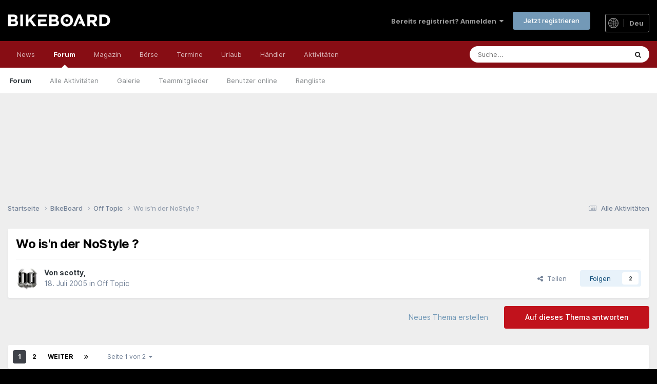

--- FILE ---
content_type: text/html;charset=UTF-8
request_url: https://bikeboard.at/forum/topic/29006-wo-isn-der-nostyle/
body_size: 29984
content:
<!DOCTYPE html>
<html lang="de-AT" dir="ltr">
	<head>
		<meta charset="utf-8">
		<title>Wo is&#039;n der NoStyle ? - Off Topic - Bikeboard</title>
		
		
		
		

	<meta name="viewport" content="width=device-width, initial-scale=1">


	
	


	<meta name="twitter:card" content="summary" />


	
		<meta name="twitter:site" content="@bikeboardAT" />
	



	
		
			
				<meta property="og:title" content="Wo is&#039;n der NoStyle ?">
			
		
	

	
		
			
				<meta property="og:type" content="website">
			
		
	

	
		
			
				<meta property="og:url" content="https://bikeboard.at/forum/topic/29006-wo-isn-der-nostyle/">
			
		
	

	
		
			
				<meta name="description" content="...es gibt einfach Menschen die fehlen einem nach einer gewissen Zeit - was is&#039;n mit dem Markus los ? hat er keine Zeit mehr für uns ? Burli - meld dich wieder, von dir hab ich ja schon ewig nyx mehr gehört ! den Lukas hab ich schon ewig nimma gsehn - die 2 frechen rotzpippn fehlen mir - burschen...">
			
		
	

	
		
			
				<meta property="og:description" content="...es gibt einfach Menschen die fehlen einem nach einer gewissen Zeit - was is&#039;n mit dem Markus los ? hat er keine Zeit mehr für uns ? Burli - meld dich wieder, von dir hab ich ja schon ewig nyx mehr gehört ! den Lukas hab ich schon ewig nimma gsehn - die 2 frechen rotzpippn fehlen mir - burschen...">
			
		
	

	
		
			
				<meta property="og:updated_time" content="2005-07-20T21:56:15Z">
			
		
	

	
		
			
				<meta property="og:site_name" content="Bikeboard">
			
		
	

	
		
			
				<meta property="og:locale" content="de_AT">
			
		
	


	
		<link rel="next" href="https://bikeboard.at/forum/topic/29006-wo-isn-der-nostyle/page/2/" />
	

	
		<link rel="last" href="https://bikeboard.at/forum/topic/29006-wo-isn-der-nostyle/page/2/" />
	

	
		<link rel="canonical" href="https://bikeboard.at/forum/topic/29006-wo-isn-der-nostyle/" />
	

	
		<link as="style" rel="preload" href="https://bikeboard.at/forum/applications/core/interface/ckeditor/ckeditor/skins/ips/editor.css?t=P1PF" />
	





<link rel="manifest" href="https://bikeboard.at/forum/manifest.webmanifest/">
<meta name="msapplication-config" content="https://bikeboard.at/forum/browserconfig.xml/">
<meta name="msapplication-starturl" content="/forum/">
<meta name="application-name" content="">
<meta name="apple-mobile-web-app-title" content="">

	<meta name="theme-color" content="#000000">


	<meta name="msapplication-TileColor" content="#000000">









<link rel="preload" href="//bikeboard.at/forum/applications/core/interface/font/fontawesome-webfont.woff2?v=4.7.0" as="font" crossorigin="anonymous">
		


<link href="/style/fonts/inter.css" rel="stylesheet" referrerpolicy="origin">


	<link rel='stylesheet' href='https://bikeboard.at/forum/uploads/css_built_2/341e4a57816af3ba440d891ca87450ff_framework.css?v=6ffe3829dd1768407788' media='all'>

	<link rel='stylesheet' href='https://bikeboard.at/forum/uploads/css_built_2/05e81b71abe4f22d6eb8d1a929494829_responsive.css?v=6ffe3829dd1768407788' media='all'>

	<link rel='stylesheet' href='https://bikeboard.at/forum/uploads/css_built_2/20446cf2d164adcc029377cb04d43d17_flags.css?v=6ffe3829dd1768407788' media='all'>

	<link rel='stylesheet' href='https://bikeboard.at/forum/uploads/css_built_2/90eb5adf50a8c640f633d47fd7eb1778_core.css?v=6ffe3829dd1768407788' media='all'>

	<link rel='stylesheet' href='https://bikeboard.at/forum/uploads/css_built_2/5a0da001ccc2200dc5625c3f3934497d_core_responsive.css?v=6ffe3829dd1768407788' media='all'>

	<link rel='stylesheet' href='https://bikeboard.at/forum/uploads/css_built_2/62e269ced0fdab7e30e026f1d30ae516_forums.css?v=6ffe3829dd1768407788' media='all'>

	<link rel='stylesheet' href='https://bikeboard.at/forum/uploads/css_built_2/76e62c573090645fb99a15a363d8620e_forums_responsive.css?v=6ffe3829dd1768407788' media='all'>

	<link rel='stylesheet' href='https://bikeboard.at/forum/uploads/css_built_2/ebdea0c6a7dab6d37900b9190d3ac77b_topics.css?v=6ffe3829dd1768407788' media='all'>





<link rel='stylesheet' href='https://bikeboard.at/forum/uploads/css_built_2/258adbb6e4f3e83cd3b355f84e3fa002_custom.css?v=6ffe3829dd1768407788' media='all'>




		
		

	
	<link rel='shortcut icon' href='https://bikeboard.at/forum/uploads/monthly_2022_04/favicon.ico' type="image/x-icon">

		


	</head>
	<body class='ipsApp ipsApp_front ipsJS_none ipsClearfix' data-controller='core.front.core.app' data-message="" data-pageApp='forums' data-pageLocation='front' data-pageModule='forums' data-pageController='topic' data-pageID='29006'  >
		
		  <a href='#ipsLayout_mainArea' class='ipsHide' title='Zum Hauptinhalt dieser Seite gehen' accesskey='m'>Zum Inhalt springen</a>
		
			<div id='ipsLayout_header' class='ipsClearfix'>
				





				<header>
					<div class='ipsLayout_container'>
						


<a href='https://bikeboard.at' id='elLogo' accesskey='1'><img src="https://bikeboard.at/forum/uploads/monthly_2022_04/bikeboard_logo_weiss_700.png.8c512243361f475258674f88775ae677.png" alt='Bikeboard'></a>


<div class="flagswitch_at"><a href="#elLang_menu" id="elLang" data-ipsmenu=""><img src="https://bikeboard.at/images/design/globe_icon.svg" class="globe_icon"> <span class="sprache_active">deu</span></a><div id="flag_switches"><ul id="elLang_menu" class="ipsMenu ipsHide"><li class="ipsMenu_title">Andere Sprachen</li><li class="ipsMenu_item"><a href="https://bikeboard.cc/hro">Croatian</a></li><li class="ipsMenu_item"><a href="https://bikeboard.cc/cze">Czech</a></li><li class="ipsMenu_item"><a href="https://bikeboard.cc/eng">English</a></li><li class="ipsMenu_item"><a href="https://bikeboard.cc/fra">French</a></li><li class="ipsMenu_item"><a href="https://bikeboard.cc/hun">Hungarian </a></li><li class="ipsMenu_item"><a href="https://bikeboard.cc/ita">Italian</a></li><li class="ipsMenu_item"><a href="https://bikeboard.cc/pol">Polish</a></li><li class="ipsMenu_item"><a href="https://bikeboard.cc/por">Portuguese</a></li><li class="ipsMenu_item"><a href="https://bikeboard.cc/svk">Slovak</a></li><li class="ipsMenu_item"><a href="https://bikeboard.cc/snv">Slovenian</a></li><li class="ipsMenu_item"><a href="https://bikeboard.cc/esp">Spanish</a></li></ul></div></div>
						
							

	<ul id='elUserNav' class='ipsList_inline cSignedOut ipsResponsive_showDesktop'>
		
        
		
        
        
            
            <li id='elSignInLink'>
                <a href='https://bikeboard.at/forum/login/' data-ipsMenu-closeOnClick="false" data-ipsMenu id='elUserSignIn'>
                    Bereits registriert? Anmelden &nbsp;<i class='fa fa-caret-down'></i>
                </a>
                
<div id='elUserSignIn_menu' class='ipsMenu ipsMenu_auto ipsHide'>
	<form accept-charset='utf-8' method='post' action='https://bikeboard.at/forum/login/'>
		<input type="hidden" name="csrfKey" value="fb1153ad0bd5ab75bb8c9a98684ca037">
		<input type="hidden" name="ref" value="aHR0cHM6Ly9iaWtlYm9hcmQuYXQvZm9ydW0vdG9waWMvMjkwMDYtd28taXNuLWRlci1ub3N0eWxlLw==">
		<div data-role="loginForm">
			
			
			
				
<div class="ipsPad ipsForm ipsForm_vertical">
	<h4 class="ipsType_sectionHead">Anmelden</h4>
	<br><br>
	<ul class='ipsList_reset'>
		<li class="ipsFieldRow ipsFieldRow_noLabel ipsFieldRow_fullWidth">
			
			
				<input type="text" placeholder="Benutzername oder E-Mail-Adresse" name="auth" autocomplete="email">
			
		</li>
		<li class="ipsFieldRow ipsFieldRow_noLabel ipsFieldRow_fullWidth">
			<input type="password" placeholder="Passwort" name="password" autocomplete="current-password">
		</li>
		<li class="ipsFieldRow ipsFieldRow_checkbox ipsClearfix">
			<span class="ipsCustomInput">
				<input type="checkbox" name="remember_me" id="remember_me_checkbox" value="1" checked aria-checked="true">
				<span></span>
			</span>
			<div class="ipsFieldRow_content">
				<label class="ipsFieldRow_label" for="remember_me_checkbox">Angemeldet bleiben</label>
				<span class="ipsFieldRow_desc">Nicht empfohlen auf gemeinsam genutzten Computern</span>
			</div>
		</li>
		<li class="ipsFieldRow ipsFieldRow_fullWidth">
			<button type="submit" name="_processLogin" value="usernamepassword" class="ipsButton ipsButton_primary ipsButton_small" id="elSignIn_submit">Anmelden</button>
			
				<p class="ipsType_right ipsType_small">
					
						<a href='https://bikeboard.at/forum/lostpassword/' data-ipsDialog data-ipsDialog-title='Passwort vergessen?'>
					
					Passwort vergessen?</a>
				</p>
			
		</li>
	</ul>
</div>
			
		</div>
	</form>
</div>
            </li>
            
        
		
			<li>
				
					<a href='https://bikeboard.at/forum/register/'  id='elRegisterButton' class='ipsButton ipsButton_normal ipsButton_primary'>Jetzt registrieren</a>
				
			</li>
		
	</ul>

							
<ul class='ipsMobileHamburger ipsList_reset ipsResponsive_hideDesktop'>
	<li data-ipsDrawer data-ipsDrawer-drawerElem='#elMobileDrawer'>
		<a href='#'>
			
			
				
			
			
			
			<i class='fa fa-navicon'></i>
		</a>
	</li>
</ul>
						
					</div>
				</header>
				

	<nav data-controller='core.front.core.navBar' class=' ipsResponsive_showDesktop'>
		<div class='ipsNavBar_primary ipsLayout_container '>
			<ul data-role="primaryNavBar" class='ipsClearfix'>
				


	
		
		
		<li  id='elNavSecondary_18' data-role="navBarItem" data-navApp="core" data-navExt="CustomItem">
			
			
				<a href="https://bikeboard.at/"  data-navItem-id="18" >
					News<span class='ipsNavBar_active__identifier'></span>
				</a>
			
			
				<ul class='ipsNavBar_secondary ipsHide' data-role='secondaryNavBar'>
					


	
		
		
		<li  id='elNavSecondary_35' data-role="navBarItem" data-navApp="core" data-navExt="CustomItem">
			
			
				<a href="https://bikeboard.at"  data-navItem-id="35" >
					Home<span class='ipsNavBar_active__identifier'></span>
				</a>
			
			
		</li>
	
	

	
		
		
		<li  id='elNavSecondary_34' data-role="navBarItem" data-navApp="core" data-navExt="CustomItem">
			
			
				<a href="https://bikeboard.at/magazin/neuheiten-2025-q-sr=25&amp;startfrom=0"  data-navItem-id="34" >
					Bike Neuheiten 2025<span class='ipsNavBar_active__identifier'></span>
				</a>
			
			
		</li>
	
	

	
		
		
		<li  id='elNavSecondary_33' data-role="navBarItem" data-navApp="core" data-navExt="CustomItem">
			
			
				<a href="https://bikeboard.cc"  data-navItem-id="33" >
					English  <img src="https://bikeboard.at/images/flags/4x3/gb.svg" class="menu-flag-3"><span class='ipsNavBar_active__identifier'></span>
				</a>
			
			
		</li>
	
	

	
		
		
		<li  id='elNavSecondary_36' data-role="navBarItem" data-navApp="core" data-navExt="CustomItem">
			
			
				<a href="https://www.facebook.com/bikeboard.at/" target='_blank' rel="noopener" data-navItem-id="36" >
					Facebook<span class='ipsNavBar_active__identifier'></span>
				</a>
			
			
		</li>
	
	

	
		
		
		<li  id='elNavSecondary_37' data-role="navBarItem" data-navApp="core" data-navExt="CustomItem">
			
			
				<a href="https://www.instagram.com/bikeboardat/" target='_blank' rel="noopener" data-navItem-id="37" >
					Instagram<span class='ipsNavBar_active__identifier'></span>
				</a>
			
			
		</li>
	
	

	
		
		
		<li  id='elNavSecondary_38' data-role="navBarItem" data-navApp="core" data-navExt="CustomItem">
			
			
				<a href="https://bikeboard.at/kontakt"  data-navItem-id="38" >
					Kontakt<span class='ipsNavBar_active__identifier'></span>
				</a>
			
			
		</li>
	
	

					<li class='ipsHide' id='elNavigationMore_18' data-role='navMore'>
						<a href='#' data-ipsMenu data-ipsMenu-appendTo='#elNavigationMore_18' id='elNavigationMore_18_dropdown'>Mehr <i class='fa fa-caret-down'></i></a>
						<ul class='ipsHide ipsMenu ipsMenu_auto' id='elNavigationMore_18_dropdown_menu' data-role='moreDropdown'></ul>
					</li>
				</ul>
			
		</li>
	
	

	
		
		
			
		
		<li class='ipsNavBar_active' data-active id='elNavSecondary_1' data-role="navBarItem" data-navApp="core" data-navExt="CustomItem">
			
			
				<a href="https://bikeboard.at/forum/"  data-navItem-id="1" data-navDefault>
					Forum<span class='ipsNavBar_active__identifier'></span>
				</a>
			
			
				<ul class='ipsNavBar_secondary ' data-role='secondaryNavBar'>
					


	
		
		
			
		
		<li class='ipsNavBar_active' data-active id='elNavSecondary_10' data-role="navBarItem" data-navApp="forums" data-navExt="Forums">
			
			
				<a href="https://bikeboard.at/forum/"  data-navItem-id="10" data-navDefault>
					Forum<span class='ipsNavBar_active__identifier'></span>
				</a>
			
			
		</li>
	
	

	
		
		
		<li  id='elNavSecondary_51' data-role="navBarItem" data-navApp="core" data-navExt="CustomItem">
			
			
				<a href="https://bikeboard.at/forum/discover/"  data-navItem-id="51" >
					Alle Aktivitäten<span class='ipsNavBar_active__identifier'></span>
				</a>
			
			
		</li>
	
	

	
	

	
		
		
		<li  id='elNavSecondary_11' data-role="navBarItem" data-navApp="gallery" data-navExt="Gallery">
			
			
				<a href="https://bikeboard.at/forum/gallery/"  data-navItem-id="11" >
					Galerie<span class='ipsNavBar_active__identifier'></span>
				</a>
			
			
		</li>
	
	

	
	

	
		
		
		<li  id='elNavSecondary_14' data-role="navBarItem" data-navApp="core" data-navExt="StaffDirectory">
			
			
				<a href="https://bikeboard.at/forum/staff/"  data-navItem-id="14" >
					Teammitglieder<span class='ipsNavBar_active__identifier'></span>
				</a>
			
			
		</li>
	
	

	
		
		
		<li  id='elNavSecondary_15' data-role="navBarItem" data-navApp="core" data-navExt="OnlineUsers">
			
			
				<a href="https://bikeboard.at/forum/online/"  data-navItem-id="15" >
					Benutzer online<span class='ipsNavBar_active__identifier'></span>
				</a>
			
			
		</li>
	
	

	
		
		
		<li  id='elNavSecondary_16' data-role="navBarItem" data-navApp="core" data-navExt="Leaderboard">
			
			
				<a href="https://bikeboard.at/forum/leaderboard/"  data-navItem-id="16" >
					Rangliste<span class='ipsNavBar_active__identifier'></span>
				</a>
			
			
		</li>
	
	

					<li class='ipsHide' id='elNavigationMore_1' data-role='navMore'>
						<a href='#' data-ipsMenu data-ipsMenu-appendTo='#elNavigationMore_1' id='elNavigationMore_1_dropdown'>Mehr <i class='fa fa-caret-down'></i></a>
						<ul class='ipsHide ipsMenu ipsMenu_auto' id='elNavigationMore_1_dropdown_menu' data-role='moreDropdown'></ul>
					</li>
				</ul>
			
		</li>
	
	

	
		
		
		<li  id='elNavSecondary_17' data-role="navBarItem" data-navApp="core" data-navExt="CustomItem">
			
			
				<a href="https://bikeboard.at/magazin"  data-navItem-id="17" >
					Magazin<span class='ipsNavBar_active__identifier'></span>
				</a>
			
			
				<ul class='ipsNavBar_secondary ipsHide' data-role='secondaryNavBar'>
					


	
		
		
		<li  id='elNavSecondary_23' data-role="navBarItem" data-navApp="core" data-navExt="CustomItem">
			
			
				<a href="https://bikeboard.at/magazin/test-und-technik-q-sr=1"  data-navItem-id="23" >
					Test & Technik<span class='ipsNavBar_active__identifier'></span>
				</a>
			
			
		</li>
	
	

	
		
		
		<li  id='elNavSecondary_24' data-role="navBarItem" data-navApp="core" data-navExt="CustomItem">
			
			
				<a href="https://bikeboard.at/magazin/e-bike-q-sk=58"  data-navItem-id="24" >
					E-Bike<span class='ipsNavBar_active__identifier'></span>
				</a>
			
			
		</li>
	
	

	
		
		
		<li  id='elNavSecondary_39' data-role="navBarItem" data-navApp="core" data-navExt="CustomItem">
			
			
				<a href="https://bikeboard.at/magazin/rennen-und-events-q-sr=3"  data-navItem-id="39" >
					Rennen & Events<span class='ipsNavBar_active__identifier'></span>
				</a>
			
			
		</li>
	
	

	
		
		
		<li  id='elNavSecondary_40' data-role="navBarItem" data-navApp="core" data-navExt="CustomItem">
			
			
				<a href="https://bikeboard.at/magazin/training-q-sr=2"  data-navItem-id="40" >
					Training<span class='ipsNavBar_active__identifier'></span>
				</a>
			
			
		</li>
	
	

	
		
		
		<li  id='elNavSecondary_42' data-role="navBarItem" data-navApp="core" data-navExt="CustomItem">
			
			
				<a href="https://bikeboard.at/magazin/people-q-sr=5"  data-navItem-id="42" >
					People<span class='ipsNavBar_active__identifier'></span>
				</a>
			
			
		</li>
	
	

	
		
		
		<li  id='elNavSecondary_41' data-role="navBarItem" data-navApp="core" data-navExt="CustomItem">
			
			
				<a href="https://bikeboard.at/magazin/reise-q-sr=4"  data-navItem-id="41" >
					Reise<span class='ipsNavBar_active__identifier'></span>
				</a>
			
			
		</li>
	
	

	
		
		
		<li  id='elNavSecondary_43' data-role="navBarItem" data-navApp="core" data-navExt="CustomItem">
			
			
				<a href="https://bikeboard.at/magazin/newsticker-q-sr=100"  data-navItem-id="43" >
					Newsticker<span class='ipsNavBar_active__identifier'></span>
				</a>
			
			
		</li>
	
	

	
		
		
		<li  id='elNavSecondary_44' data-role="navBarItem" data-navApp="core" data-navExt="CustomItem">
			
			
				<a href="https://bikeboard.at/radsport-links"  data-navItem-id="44" >
					Links<span class='ipsNavBar_active__identifier'></span>
				</a>
			
			
		</li>
	
	

					<li class='ipsHide' id='elNavigationMore_17' data-role='navMore'>
						<a href='#' data-ipsMenu data-ipsMenu-appendTo='#elNavigationMore_17' id='elNavigationMore_17_dropdown'>Mehr <i class='fa fa-caret-down'></i></a>
						<ul class='ipsHide ipsMenu ipsMenu_auto' id='elNavigationMore_17_dropdown_menu' data-role='moreDropdown'></ul>
					</li>
				</ul>
			
		</li>
	
	

	
		
		
		<li  id='elNavSecondary_19' data-role="navBarItem" data-navApp="core" data-navExt="CustomItem">
			
			
				<a href="https://bikeboard.at/angebote-fahrrad-mountainbike-rennrad"  data-navItem-id="19" >
					Börse<span class='ipsNavBar_active__identifier'></span>
				</a>
			
			
				<ul class='ipsNavBar_secondary ipsHide' data-role='secondaryNavBar'>
					


	
		
		
		<li  id='elNavSecondary_25' data-role="navBarItem" data-navApp="core" data-navExt="CustomItem">
			
			
				<a href="https://bikeboard.at/angebote-fahrrad-mountainbike-rennrad"  data-navItem-id="25" >
					Bikemarkt<span class='ipsNavBar_active__identifier'></span>
				</a>
			
			
		</li>
	
	

	
		
		
		<li  id='elNavSecondary_32' data-role="navBarItem" data-navApp="core" data-navExt="CustomItem">
			
			
				<a href="https://bikeboard.at/jobs-fahrradbranche-bk63-q-rubrik=2"  data-navItem-id="32" >
					Jobs<span class='ipsNavBar_active__identifier'></span>
				</a>
			
			
		</li>
	
	

	
		
		
		<li  id='elNavSecondary_45' data-role="navBarItem" data-navApp="core" data-navExt="CustomItem">
			
			
				<a href="https://bikeboard.at/suche-fahrrad-mountainbike-rennrad"  data-navItem-id="45" >
					Wunsch<span class='ipsNavBar_active__identifier'></span>
				</a>
			
			
		</li>
	
	

	
		
		
		<li  id='elNavSecondary_46' data-role="navBarItem" data-navApp="core" data-navExt="CustomItem">
			
			
				<a href="https://bikeboard.at/Gestohlen_Fahrrad_Mountainbike_Rennrad"  data-navItem-id="46" >
					Gestohlene Bikes<span class='ipsNavBar_active__identifier'></span>
				</a>
			
			
		</li>
	
	

	
		
		
		<li  id='elNavSecondary_47' data-role="navBarItem" data-navApp="core" data-navExt="CustomItem">
			
			
				<a href="https://bikeboard.at/bikeboerse_neu.php?mode=3"  data-navItem-id="47" >
					Meine Einträge<span class='ipsNavBar_active__identifier'></span>
				</a>
			
			
		</li>
	
	

					<li class='ipsHide' id='elNavigationMore_19' data-role='navMore'>
						<a href='#' data-ipsMenu data-ipsMenu-appendTo='#elNavigationMore_19' id='elNavigationMore_19_dropdown'>Mehr <i class='fa fa-caret-down'></i></a>
						<ul class='ipsHide ipsMenu ipsMenu_auto' id='elNavigationMore_19_dropdown_menu' data-role='moreDropdown'></ul>
					</li>
				</ul>
			
		</li>
	
	

	
		
		
		<li  id='elNavSecondary_21' data-role="navBarItem" data-navApp="core" data-navExt="CustomItem">
			
			
				<a href="https://bikeboard.at/termine"  data-navItem-id="21" >
					Termine<span class='ipsNavBar_active__identifier'></span>
				</a>
			
			
				<ul class='ipsNavBar_secondary ipsHide' data-role='secondaryNavBar'>
					


	
		
		
		<li  id='elNavSecondary_26' data-role="navBarItem" data-navApp="core" data-navExt="CustomItem">
			
			
				<a href="https://bikeboard.at/termine/oesterreich-q-land=A"  data-navItem-id="26" >
					Österreich<span class='ipsNavBar_active__identifier'></span>
				</a>
			
			
		</li>
	
	

	
		
		
		<li  id='elNavSecondary_27' data-role="navBarItem" data-navApp="core" data-navExt="CustomItem">
			
			
				<a href="https://bikeboard.at/termine/deutschland-q-land=D"  data-navItem-id="27" >
					Deutschland<span class='ipsNavBar_active__identifier'></span>
				</a>
			
			
		</li>
	
	

	
		
		
		<li  id='elNavSecondary_48' data-role="navBarItem" data-navApp="core" data-navExt="CustomItem">
			
			
				<a href="https://bikeboard.at/termine/italien-q-land=I"  data-navItem-id="48" >
					Italien<span class='ipsNavBar_active__identifier'></span>
				</a>
			
			
		</li>
	
	

					<li class='ipsHide' id='elNavigationMore_21' data-role='navMore'>
						<a href='#' data-ipsMenu data-ipsMenu-appendTo='#elNavigationMore_21' id='elNavigationMore_21_dropdown'>Mehr <i class='fa fa-caret-down'></i></a>
						<ul class='ipsHide ipsMenu ipsMenu_auto' id='elNavigationMore_21_dropdown_menu' data-role='moreDropdown'></ul>
					</li>
				</ul>
			
		</li>
	
	

	
		
		
		<li  id='elNavSecondary_20' data-role="navBarItem" data-navApp="core" data-navExt="CustomItem">
			
			
				<a href="https://bikeboard.at/urlaub-pid310"  data-navItem-id="20" >
					Urlaub<span class='ipsNavBar_active__identifier'></span>
				</a>
			
			
				<ul class='ipsNavBar_secondary ipsHide' data-role='secondaryNavBar'>
					


	
		
		
		<li  id='elNavSecondary_28' data-role="navBarItem" data-navApp="core" data-navExt="CustomItem">
			
			
				<a href="https://bikeboard.at/urlaub-pid310"  data-navItem-id="28" >
					Reise<span class='ipsNavBar_active__identifier'></span>
				</a>
			
			
		</li>
	
	

	
		
		
		<li  id='elNavSecondary_29' data-role="navBarItem" data-navApp="core" data-navExt="CustomItem">
			
			
				<a href="https://bikeboard.at/hotels"  data-navItem-id="29" >
					Hotels<span class='ipsNavBar_active__identifier'></span>
				</a>
			
			
		</li>
	
	

	
		
		
		<li  id='elNavSecondary_49' data-role="navBarItem" data-navApp="core" data-navExt="CustomItem">
			
			
				<a href="https://bikeboard.at/touren"  data-navItem-id="49" >
					GPS Tracks<span class='ipsNavBar_active__identifier'></span>
				</a>
			
			
		</li>
	
	

					<li class='ipsHide' id='elNavigationMore_20' data-role='navMore'>
						<a href='#' data-ipsMenu data-ipsMenu-appendTo='#elNavigationMore_20' id='elNavigationMore_20_dropdown'>Mehr <i class='fa fa-caret-down'></i></a>
						<ul class='ipsHide ipsMenu ipsMenu_auto' id='elNavigationMore_20_dropdown_menu' data-role='moreDropdown'></ul>
					</li>
				</ul>
			
		</li>
	
	

	
		
		
		<li  id='elNavSecondary_22' data-role="navBarItem" data-navApp="core" data-navExt="CustomItem">
			
			
				<a href="https://bikeboard.at/fahrrad-haendler"  data-navItem-id="22" >
					Händler<span class='ipsNavBar_active__identifier'></span>
				</a>
			
			
				<ul class='ipsNavBar_secondary ipsHide' data-role='secondaryNavBar'>
					


	
		
		
		<li  id='elNavSecondary_30' data-role="navBarItem" data-navApp="core" data-navExt="CustomItem">
			
			
				<a href="https://bikeboard.at/fahrrad-haendler/oesterreich-q-land=A"  data-navItem-id="30" >
					Österreich<span class='ipsNavBar_active__identifier'></span>
				</a>
			
			
		</li>
	
	

	
		
		
		<li  id='elNavSecondary_31' data-role="navBarItem" data-navApp="core" data-navExt="CustomItem">
			
			
				<a href="https://bikeboard.at/fahrrad-haendler/deutschland-q-land=D"  data-navItem-id="31" >
					Deutschland<span class='ipsNavBar_active__identifier'></span>
				</a>
			
			
		</li>
	
	

	
		
		
		<li  id='elNavSecondary_50' data-role="navBarItem" data-navApp="core" data-navExt="CustomItem">
			
			
				<a href="https://bikeboard.at/haendler-angebote-rennrad-mountainbike-fahrrad"  data-navItem-id="50" >
					Angebote<span class='ipsNavBar_active__identifier'></span>
				</a>
			
			
		</li>
	
	

					<li class='ipsHide' id='elNavigationMore_22' data-role='navMore'>
						<a href='#' data-ipsMenu data-ipsMenu-appendTo='#elNavigationMore_22' id='elNavigationMore_22_dropdown'>Mehr <i class='fa fa-caret-down'></i></a>
						<ul class='ipsHide ipsMenu ipsMenu_auto' id='elNavigationMore_22_dropdown_menu' data-role='moreDropdown'></ul>
					</li>
				</ul>
			
		</li>
	
	

	
		
		
		<li  id='elNavSecondary_2' data-role="navBarItem" data-navApp="core" data-navExt="CustomItem">
			
			
				<a href="https://bikeboard.at/forum/discover/"  data-navItem-id="2" >
					Aktivitäten<span class='ipsNavBar_active__identifier'></span>
				</a>
			
			
				<ul class='ipsNavBar_secondary ipsHide' data-role='secondaryNavBar'>
					


	
		
		
		<li  id='elNavSecondary_4' data-role="navBarItem" data-navApp="core" data-navExt="AllActivity">
			
			
				<a href="https://bikeboard.at/forum/discover/"  data-navItem-id="4" >
					Alle Aktivitäten<span class='ipsNavBar_active__identifier'></span>
				</a>
			
			
		</li>
	
	

	
	

	
	

	
	

	
		
		
		<li  id='elNavSecondary_8' data-role="navBarItem" data-navApp="core" data-navExt="Search">
			
			
				<a href="https://bikeboard.at/forum/search/"  data-navItem-id="8" >
					Suche<span class='ipsNavBar_active__identifier'></span>
				</a>
			
			
		</li>
	
	

	
	

					<li class='ipsHide' id='elNavigationMore_2' data-role='navMore'>
						<a href='#' data-ipsMenu data-ipsMenu-appendTo='#elNavigationMore_2' id='elNavigationMore_2_dropdown'>Mehr <i class='fa fa-caret-down'></i></a>
						<ul class='ipsHide ipsMenu ipsMenu_auto' id='elNavigationMore_2_dropdown_menu' data-role='moreDropdown'></ul>
					</li>
				</ul>
			
		</li>
	
	

	
	

				<li class='ipsHide' id='elNavigationMore' data-role='navMore'>
					<a href='#' data-ipsMenu data-ipsMenu-appendTo='#elNavigationMore' id='elNavigationMore_dropdown'>Mehr</a>
					<ul class='ipsNavBar_secondary ipsHide' data-role='secondaryNavBar'>
						<li class='ipsHide' id='elNavigationMore_more' data-role='navMore'>
							<a href='#' data-ipsMenu data-ipsMenu-appendTo='#elNavigationMore_more' id='elNavigationMore_more_dropdown'>Mehr <i class='fa fa-caret-down'></i></a>
							<ul class='ipsHide ipsMenu ipsMenu_auto' id='elNavigationMore_more_dropdown_menu' data-role='moreDropdown'></ul>
						</li>
					</ul>
				</li>
			</ul>
			

	<div id="elSearchWrapper">
		<div id='elSearch' data-controller="core.front.core.quickSearch">
			<form accept-charset='utf-8' action='//bikeboard.at/forum/search/?do=quicksearch' method='post'>
                <input type='search' id='elSearchField' placeholder='Suche...' name='q' autocomplete='off' aria-label='Suche'>
                <details class='cSearchFilter'>
                    <summary class='cSearchFilter__text'></summary>
                    <ul class='cSearchFilter__menu'>
                        
                        <li><label><input type="radio" name="type" value="all" ><span class='cSearchFilter__menuText'>Überall</span></label></li>
                        
                            
                                <li><label><input type="radio" name="type" value='contextual_{&quot;type&quot;:&quot;forums_topic&quot;,&quot;nodes&quot;:11}' checked><span class='cSearchFilter__menuText'>Dieses Forum</span></label></li>
                            
                                <li><label><input type="radio" name="type" value='contextual_{&quot;type&quot;:&quot;forums_topic&quot;,&quot;item&quot;:29006}' checked><span class='cSearchFilter__menuText'>Dieses Thema</span></label></li>
                            
                                <li><label><input type="radio" name="type" value='contextual_{&quot;type&quot;:&quot;cms_magazin&quot;,&quot;url&quot;:&quot;https:\/\/bikeboard.at\/magazin-q-searchmode=3&amp;suchwort=&quot;}'><span class='cSearchFilter__menuText'>Magazin</span></label></li>
                            
                        
                        
                            <li><label><input type="radio" name="type" value="cms_bikeboerse"><span class='cSearchFilter__menuText'>Bike Börse</span></label></li>
                        
                            <li><label><input type="radio" name="type" value="cms_termine"><span class='cSearchFilter__menuText'>Termine</span></label></li>
                        
                            <li><label><input type="radio" name="type" value="cms_google"><span class='cSearchFilter__menuText'>Google</span></label></li>
                        
                            <li><label><input type="radio" name="type" value="core_statuses_status"><span class='cSearchFilter__menuText'>Statusmeldungen</span></label></li>
                        
                            <li><label><input type="radio" name="type" value="forums_topic"><span class='cSearchFilter__menuText'>Themen</span></label></li>
                        
                            <li><label><input type="radio" name="type" value="gallery_image"><span class='cSearchFilter__menuText'>Bilder</span></label></li>
                        
                            <li><label><input type="radio" name="type" value="gallery_album_item"><span class='cSearchFilter__menuText'>Alben</span></label></li>
                        
                            <li><label><input type="radio" name="type" value="core_members"><span class='cSearchFilter__menuText'>Benutzer</span></label></li>
                        
                    </ul>
                </details>
				<button class='cSearchSubmit' type="submit" aria-label='Suche'><i class="fa fa-search"></i></button>
			</form>
		</div>
	</div>

		</div>
	</nav>

				
<ul id='elMobileNav' class='ipsResponsive_hideDesktop' data-controller='core.front.core.mobileNav'>
	
		
			
			
				
				
			
				
					<li id='elMobileBreadcrumb'>
						<a href='https://bikeboard.at/forum/11-off-topic/'>
							<span>Off Topic</span>
						</a>
					</li>
				
				
			
				
				
			
		
	
	
  		<li >
			<a href=' https://bikeboard.at/forum'><i class="fa fa-comments" aria-hidden="true"></i></a>
		</li>
  
	
	<li >
		<a data-action="defaultStream" href='https://bikeboard.at/forum/discover/'><i class="fa fa-newspaper-o" aria-hidden="true"></i></a>
	</li>

	

	
		<li class='ipsJS_show'>
			<a href='https://bikeboard.at/forum/search/'><i class='fa fa-search'></i></a>
		</li>
	
</ul>
			</div>
		
		<main id='ipsLayout_body' class='ipsLayout_container'>
			<div id='ipsLayout_contentArea'>
				<div id='ipsLayout_contentWrapper'>
                  
                  
                  	<div id="bb_banner_top">
  <div id='div-a-1372667924010-1'>
	<script type='text/javascript'>
		
	</script>
  </div>
</div>
                  
					
<nav class="ipsBreadcrumb ipsBreadcrumb_top ipsFaded_withHover">
	

	<ul class="ipsList_inline ipsPos_right">
		
		<li >
			<a data-action="defaultStream" class="ipsType_light " href="https://bikeboard.at/forum/discover/"><i class="fa fa-newspaper-o" aria-hidden="true"></i> <span>Alle Aktivitäten</span></a>
		</li>
		
	</ul>

	<ul data-role="breadcrumbList">
		<li>
			<a title="Startseite" href="https://bikeboard.at/forum/">
				<span>Startseite <i class="fa fa-angle-right"></i></span>
			</a>
		</li>
		
		
			<li>
				
					<a href="https://bikeboard.at/forum/3-bikeboard/">
						<span>BikeBoard <i class="fa fa-angle-right" aria-hidden="true"></i></span>
					</a>
				
			</li>
		
			<li>
				
					<a href="https://bikeboard.at/forum/11-off-topic/">
						<span>Off Topic <i class="fa fa-angle-right" aria-hidden="true"></i></span>
					</a>
				
			</li>
		
			<li>
				
					Wo is&#039;n der NoStyle ?
				
			</li>
		
	</ul>
</nav>
					
					<div id='ipsLayout_mainArea'>
					
						
						
						

	




						


<div class="ipsPageHeader ipsResponsive_pull ipsBox ipsPadding sm:ipsPadding:half ipsMargin_bottom">
	
              
	<div class="ipsFlex ipsFlex-ai:center ipsFlex-fw:wrap ipsGap:4">
		<div class="ipsFlex-flex:11">
			<h1 class="ipsType_pageTitle ipsContained_container">
				

				
				
					<span class="ipsType_break ipsContained">
						<span>Wo is&#039;n der NoStyle ?</span>
					</span>
				
			</h1>
			
			
		</div>
		
	</div>
              
	

<div class="bb_content">
    
  
</div><hr class="ipsHr">
	<div class="ipsPageHeader__meta ipsFlex ipsFlex-jc:between ipsFlex-ai:center ipsFlex-fw:wrap ipsGap:3">
		<div class="ipsFlex-flex:11">
			<div class="ipsPhotoPanel ipsPhotoPanel_mini ipsPhotoPanel_notPhone ipsClearfix">
				


	<a href="https://bikeboard.at/forum/profile/91-scotty/" rel="nofollow" data-ipsHover data-ipsHover-width="370" data-ipsHover-target="https://bikeboard.at/forum/profile/91-scotty/?do=hovercard" class="ipsUserPhoto ipsUserPhoto_mini" title="Zum Profil von scotty">
		<img src='https://bikeboard.at/forum/uploads/avatare/monthly_2022_04/avatar153_2.thumb.gif.8fd8961e6da5a70ae1e066906210e306.gif' alt='scotty' loading="lazy">
	</a>

				<div>
					<p class="ipsType_reset ipsType_blendLinks">
						<span class="ipsType_normal">
						
							<strong>Von 


<a href='https://bikeboard.at/forum/profile/91-scotty/' rel="nofollow" data-ipsHover data-ipsHover-width='370' data-ipsHover-target='https://bikeboard.at/forum/profile/91-scotty/?do=hovercard&amp;referrer=https%253A%252F%252Fbikeboard.at%252Fforum%252Ftopic%252F29006-wo-isn-der-nostyle%252F' title="Zum Profil von scotty" class="ipsType_break">scotty</a>, </strong><br>
							<span class="ipsType_light"><time datetime='2005-07-18T13:42:10Z' title='2005-07-18 13:42' data-short='20 Jr.'>18. Juli 2005</time> in <a href="https://bikeboard.at/forum/11-off-topic/">Off Topic</a></span>
						
						</span>
					</p>
				</div>
			</div>
		</div>
		
			<div class="ipsFlex-flex:01 ipsResponsive_hidePhone">
				<div class="ipsFlex ipsFlex-ai:center ipsFlex-jc:center ipsGap:3 ipsGap_row:0">
					
						


    <a href='#elShareItem_1768233958_menu' id='elShareItem_1768233958' data-ipsMenu class='ipsShareButton ipsButton ipsButton_verySmall ipsButton_link ipsButton_link--light'>
        <span><i class='fa fa-share-alt'></i></span> &nbsp;Teilen
    </a>

    <div class='ipsPadding ipsMenu ipsMenu_normal ipsHide' id='elShareItem_1768233958_menu' data-controller="core.front.core.sharelink">
        
        
        <span data-ipsCopy data-ipsCopy-flashmessage>
            <a href="https://bikeboard.at/forum/topic/29006-wo-isn-der-nostyle/" class="ipsButton ipsButton_light ipsButton_small ipsButton_fullWidth" data-role="copyButton" data-clipboard-text="https://bikeboard.at/forum/topic/29006-wo-isn-der-nostyle/" data-ipstooltip title='Copy Link to Clipboard'><i class="fa fa-clone"></i> https://bikeboard.at/forum/topic/29006-wo-isn-der-nostyle/</a>
        </span>
        <ul class='ipsShareLinks ipsMargin_top:half'>
            
                <li>
<a href="https://x.com/share?url=https%3A%2F%2Fbikeboard.at%2Fforum%2Ftopic%2F29006-wo-isn-der-nostyle%2F" class="cShareLink cShareLink_x" target="_blank" data-role="shareLink" title='Share on X' data-ipsTooltip rel='nofollow noopener'>
    <i class="fa fa-x"></i>
</a></li>
            
                <li>
<a href="https://www.facebook.com/sharer/sharer.php?u=https%3A%2F%2Fbikeboard.at%2Fforum%2Ftopic%2F29006-wo-isn-der-nostyle%2F" class="cShareLink cShareLink_facebook" target="_blank" data-role="shareLink" title='Auf Facebook teilen' data-ipsTooltip rel='noopener nofollow'>
	<i class="fa fa-facebook"></i>
</a></li>
            
                <li>
<a href="https://www.reddit.com/submit?url=https%3A%2F%2Fbikeboard.at%2Fforum%2Ftopic%2F29006-wo-isn-der-nostyle%2F&amp;title=Wo+is%27n+der+NoStyle+%3F" rel="nofollow noopener" class="cShareLink cShareLink_reddit" target="_blank" title='Auf Reddit teilen' data-ipsTooltip>
	<i class="fa fa-reddit"></i>
</a></li>
            
                <li>
<a href="https://www.linkedin.com/shareArticle?mini=true&amp;url=https%3A%2F%2Fbikeboard.at%2Fforum%2Ftopic%2F29006-wo-isn-der-nostyle%2F&amp;title=Wo+is%27n+der+NoStyle+%3F" rel="nofollow noopener" class="cShareLink cShareLink_linkedin" target="_blank" data-role="shareLink" title='Auf LinkedIn teilen' data-ipsTooltip>
	<i class="fa fa-linkedin"></i>
</a></li>
            
                <li>
<a href="https://pinterest.com/pin/create/button/?url=https://bikeboard.at/forum/topic/29006-wo-isn-der-nostyle/&amp;media=" class="cShareLink cShareLink_pinterest" rel="nofollow noopener" target="_blank" data-role="shareLink" title='Auf Pinterest teilen' data-ipsTooltip>
	<i class="fa fa-pinterest"></i>
</a></li>
            
        </ul>
        
            <hr class='ipsHr'>
            <button class='ipsHide ipsButton ipsButton_verySmall ipsButton_light ipsButton_fullWidth ipsMargin_top:half' data-controller='core.front.core.webshare' data-role='webShare' data-webShareTitle='Wo is&#039;n der NoStyle ?' data-webShareText='Wo is&#039;n der NoStyle ?' data-webShareUrl='https://bikeboard.at/forum/topic/29006-wo-isn-der-nostyle/'>Mehr Optionen zum Teilen...</button>
        
    </div>

					
					



					

<div data-followApp='forums' data-followArea='topic' data-followID='29006' data-controller='core.front.core.followButton'>
	

	<a href='https://bikeboard.at/forum/login/' rel="nofollow" class="ipsFollow ipsPos_middle ipsButton ipsButton_light ipsButton_verySmall " data-role="followButton" data-ipsTooltip title='Anmelden, um diesem Inhalt zu folgen'>
		<span>Folgen</span>
		<span class='ipsCommentCount'>2</span>
	</a>

</div>
				</div>
			</div>
					
	</div>
	
	
</div>






      
<div class="ipsClearfix">
	<ul class="ipsToolList ipsToolList_horizontal ipsClearfix ipsSpacer_both ">
		
			<li class="ipsToolList_primaryAction">
				<span data-controller="forums.front.topic.reply">
					
						<a href="#replyForm" rel="nofollow" class="ipsButton ipsButton_important ipsButton_medium ipsButton_fullWidth" data-action="replyToTopic">Auf dieses Thema antworten</a>
					
				</span>
			</li>
		
		
			<li class="ipsResponsive_hidePhone">
				
					<a href="https://bikeboard.at/forum/11-off-topic/?do=add" rel="nofollow" class="ipsButton ipsButton_link ipsButton_medium ipsButton_fullWidth" title="Neues Thema in diesem Forum erstellen">Neues Thema erstellen</a>
				
			</li>
		
		
	</ul>
</div>

<div id="comments" data-controller="core.front.core.commentFeed,forums.front.topic.view, core.front.core.ignoredComments" data-autopoll data-baseurl="https://bikeboard.at/forum/topic/29006-wo-isn-der-nostyle/"  data-feedid="topic-29006" class="cTopic ipsClear ipsSpacer_top">
	
			

				<div class="ipsBox ipsResponsive_pull ipsPadding:half ipsClearfix ipsClear ipsMargin_bottom">
					
					
						


	
	<ul class='ipsPagination' id='elPagination_e190f4d79e00b24d70d2cc97da7a7cc9_843283616' data-ipsPagination-seoPagination='true' data-pages='2' >
		
			
				<li class='ipsPagination_first ipsPagination_inactive'><a href='https://bikeboard.at/forum/topic/29006-wo-isn-der-nostyle/#comments' rel="first" data-page='1' data-ipsTooltip title='Erste Seite'><i class='fa fa-angle-double-left'></i></a></li>
				<li class='ipsPagination_prev ipsPagination_inactive'><a href='https://bikeboard.at/forum/topic/29006-wo-isn-der-nostyle/#comments' rel="prev" data-page='0' data-ipsTooltip title='Vorige Seite'>Vorherige</a></li>
			
			<li class='ipsPagination_page ipsPagination_active'><a href='https://bikeboard.at/forum/topic/29006-wo-isn-der-nostyle/#comments' data-page='1'>1</a></li>
			
				
					<li class='ipsPagination_page'><a href='https://bikeboard.at/forum/topic/29006-wo-isn-der-nostyle/page/2/#comments' data-page='2'>2</a></li>
				
				<li class='ipsPagination_next'><a href='https://bikeboard.at/forum/topic/29006-wo-isn-der-nostyle/page/2/#comments' rel="next" data-page='2' data-ipsTooltip title='Nächste Seite'>Weiter</a></li>
				<li class='ipsPagination_last'><a href='https://bikeboard.at/forum/topic/29006-wo-isn-der-nostyle/page/2/#comments' rel="last" data-page='2' data-ipsTooltip title='Letzte Seite'><i class='fa fa-angle-double-right'></i></a></li>
			
			
				<li class='ipsPagination_pageJump'>
					<a href='#' data-ipsMenu data-ipsMenu-closeOnClick='false' data-ipsMenu-appendTo='#elPagination_e190f4d79e00b24d70d2cc97da7a7cc9_843283616' id='elPagination_e190f4d79e00b24d70d2cc97da7a7cc9_843283616_jump'>Seite 1 von 2 &nbsp;<i class='fa fa-caret-down'></i></a>
					<div class='ipsMenu ipsMenu_narrow ipsPadding ipsHide' id='elPagination_e190f4d79e00b24d70d2cc97da7a7cc9_843283616_jump_menu'>
						<form accept-charset='utf-8' method='post' action='https://bikeboard.at/forum/topic/29006-wo-isn-der-nostyle/#comments' data-role="pageJump" data-baseUrl='#'>
							<ul class='ipsForm ipsForm_horizontal'>
								<li class='ipsFieldRow'>
									<input type='number' min='1' max='2' placeholder='Seitennummer' class='ipsField_fullWidth' name='page'>
								</li>
								<li class='ipsFieldRow ipsFieldRow_fullWidth'>
									<input type='submit' class='ipsButton_fullWidth ipsButton ipsButton_verySmall ipsButton_primary' value='Los'>
								</li>
							</ul>
						</form>
					</div>
				</li>
			
		
	</ul>

					
				</div>
			
	

	

<div data-controller='core.front.core.recommendedComments' data-url='https://bikeboard.at/forum/topic/29006-wo-isn-der-nostyle/?recommended=comments' class='ipsRecommendedComments ipsHide'>
	<div data-role="recommendedComments">
		<h2 class='ipsType_sectionHead ipsType_large ipsType_bold ipsMargin_bottom'>Empfohlene Beiträge</h2>
		
	</div>
</div>
	
	<div id="elPostFeed" data-role="commentFeed" data-controller="core.front.core.moderation" >
		<form action="https://bikeboard.at/forum/topic/29006-wo-isn-der-nostyle/?csrfKey=fb1153ad0bd5ab75bb8c9a98684ca037&amp;do=multimodComment" method="post" data-ipspageaction data-role="moderationTools">
			
			
				

					

					
					



<a id="comment-609281"></a>
<article  id="elComment_609281" class="cPost ipsBox ipsResponsive_pull  ipsComment  ipsComment_parent ipsClearfix ipsClear ipsColumns ipsColumns_noSpacing ipsColumns_collapsePhone    ">
	

	

	<div class="cAuthorPane_mobile ipsResponsive_showPhone">
		<div class="cAuthorPane_photo">
			<div class="cAuthorPane_photoWrap">
				


	<a href="https://bikeboard.at/forum/profile/91-scotty/" rel="nofollow" data-ipsHover data-ipsHover-width="370" data-ipsHover-target="https://bikeboard.at/forum/profile/91-scotty/?do=hovercard" class="ipsUserPhoto ipsUserPhoto_large" title="Zum Profil von scotty">
		<img src='https://bikeboard.at/forum/uploads/avatare/monthly_2022_04/avatar153_2.thumb.gif.8fd8961e6da5a70ae1e066906210e306.gif' alt='scotty' loading="lazy">
	</a>

				
				
			</div>
		</div>
		<div class="cAuthorPane_content">
			<h3 class="ipsType_sectionHead cAuthorPane_author ipsType_break ipsType_blendLinks ipsFlex ipsFlex-ai:center">
				


<a href='https://bikeboard.at/forum/profile/91-scotty/' rel="nofollow" data-ipsHover data-ipsHover-width='370' data-ipsHover-target='https://bikeboard.at/forum/profile/91-scotty/?do=hovercard&amp;referrer=https%253A%252F%252Fbikeboard.at%252Fforum%252Ftopic%252F29006-wo-isn-der-nostyle%252F' title="Zum Profil von scotty" class="ipsType_break">scotty</a>
			</h3>
			<div class="ipsType_light ipsType_reset">
				<a href="https://bikeboard.at/forum/topic/29006-wo-isn-der-nostyle/?do=findComment&amp;comment=609281" rel="nofollow" class="ipsType_blendLinks">Geschrieben <time datetime='2005-07-18T13:42:10Z' title='2005-07-18 13:42' data-short='20 Jr.'>18. Juli 2005</time></a>
				
			</div>
		</div>
	</div>
	<aside class="ipsComment_author cAuthorPane ipsColumn ipsColumn_medium ipsResponsive_hidePhone">
		<h3 class="ipsType_sectionHead cAuthorPane_author ipsType_blendLinks ipsType_break">
<strong>


<a href='https://bikeboard.at/forum/profile/91-scotty/' rel="nofollow" data-ipsHover data-ipsHover-width='370' data-ipsHover-target='https://bikeboard.at/forum/profile/91-scotty/?do=hovercard&amp;referrer=https%253A%252F%252Fbikeboard.at%252Fforum%252Ftopic%252F29006-wo-isn-der-nostyle%252F' title="Zum Profil von scotty" class="ipsType_break">scotty</a></strong>
			
		</h3>
		<ul class="cAuthorPane_info ipsList_reset">
			<li data-role="photo" class="cAuthorPane_photo">
				<div class="cAuthorPane_photoWrap">
					


	<a href="https://bikeboard.at/forum/profile/91-scotty/" rel="nofollow" data-ipsHover data-ipsHover-width="370" data-ipsHover-target="https://bikeboard.at/forum/profile/91-scotty/?do=hovercard" class="ipsUserPhoto ipsUserPhoto_large" title="Zum Profil von scotty">
		<img src='https://bikeboard.at/forum/uploads/avatare/monthly_2022_04/avatar153_2.thumb.gif.8fd8961e6da5a70ae1e066906210e306.gif' alt='scotty' loading="lazy">
	</a>

					
					
				</div>
			</li>
			
			
				<li data-role="stats" class="ipsMargin_top">
					<ul class="ipsList_reset ipsType_light ipsFlex ipsFlex-ai:center ipsFlex-jc:center ipsGap_row:2 cAuthorPane_stats">
						<li>
							
								<a href="https://bikeboard.at/forum/profile/91-scotty/content/" rel="nofollow" title="9.866 Beiträge" data-ipstooltip class="ipsType_blendLinks">
							
								<i class="fa fa-comment"></i> 9,9Tsd
							
								</a>
							
						</li>
						
					</ul>
				</li>
			
			
				

	
	<li data-role='custom-field' class='ipsResponsive_hidePhone ipsType_break'>
		
ISA_TU streichler
	</li>
	

			
		</ul>
	</aside>
	<div class="ipsColumn ipsColumn_fluid ipsMargin:none">
		

<div id="comment-609281_wrap" data-controller="core.front.core.comment" data-commentapp="forums" data-commenttype="forums" data-commentid="609281" data-quotedata="{&quot;userid&quot;:91,&quot;username&quot;:&quot;scotty&quot;,&quot;timestamp&quot;:1121694130,&quot;contentapp&quot;:&quot;forums&quot;,&quot;contenttype&quot;:&quot;forums&quot;,&quot;contentid&quot;:29006,&quot;contentclass&quot;:&quot;forums_Topic&quot;,&quot;contentcommentid&quot;:609281}" class="ipsComment_content ipsType_medium">

	<div class="ipsComment_meta ipsType_light ipsFlex ipsFlex-ai:center ipsFlex-jc:between ipsFlex-fd:row-reverse">
		<div class="ipsType_light ipsType_reset ipsType_blendLinks ipsComment_toolWrap">
			<div class="ipsResponsive_hidePhone ipsComment_badges">
				<ul class="ipsList_reset ipsFlex ipsFlex-jc:end ipsFlex-fw:wrap ipsGap:2 ipsGap_row:1">
					
					
					
					
					
				</ul>
			</div>
			<ul class="ipsList_reset ipsComment_tools">
				<li>
					<a href="#elControls_609281_menu" class="ipsComment_ellipsis" id="elControls_609281" title="Mehr Optionen..." data-ipsmenu data-ipsmenu-appendto="#comment-609281_wrap"><i class="fa fa-ellipsis-h"></i></a>
					<ul id="elControls_609281_menu" class="ipsMenu ipsMenu_narrow ipsHide">
						
						
                        
						
						
						
							
								
							
							
							
							
							
							
						
					</ul>
				</li>
				
			</ul>
		</div>

		<div class="ipsType_reset ipsResponsive_hidePhone">
		   
		   Geschrieben <time datetime='2005-07-18T13:42:10Z' title='2005-07-18 13:42' data-short='20 Jr.'>18. Juli 2005</time>
		   
			
			<span class="ipsResponsive_hidePhone">
				
				
			</span>
		</div>
	</div>

	

    

	<div class="cPost_contentWrap">
		
		<div data-role="commentContent" class="ipsType_normal ipsType_richText ipsPadding_bottom ipsContained" data-controller="core.front.core.lightboxedImages">
			<p>...es gibt einfach Menschen die fehlen einem nach einer gewissen Zeit - was is'n mit dem Markus los ? hat er keine Zeit mehr für uns ?</p><p> </p><p>
Burli - meld dich wieder, von dir hab ich ja schon ewig nyx mehr gehört !</p><p> </p><p>
den Lukas hab ich schon ewig nimma gsehn - die 2 frechen rotzpippn fehlen mir - burschen warum sieht man euch nicht mehr bei den diversen rennen ! </p><p> </p><p>
<img alt=":wink:" data-src="https://bikeboard.at/forum/uploads/emoticons/wave.gif.cec0d226e2fef1cf23ae82919b92e9e7.gif" src="https://bikeboard.at/forum/applications/core/interface/js/spacer.png"> scotty</p>

			
		</div>

		
			<div class="ipsItemControls">
				
					
						

	<div data-controller='core.front.core.reaction' class='ipsItemControls_right ipsClearfix '>	
		<div class='ipsReact ipsPos_right'>
			
				
				<div class='ipsReact_blurb ipsHide' data-role='reactionBlurb'>
					
				</div>
			
			
			
		</div>
	</div>

					
				
				<ul class="ipsComment_controls ipsClearfix ipsItemControls_left" data-role="commentControls">
					
						
						
							<li data-ipsquote-editor="topic_comment" data-ipsquote-target="#comment-609281" class="ipsJS_show">
								<button class="ipsButton ipsButton_light ipsButton_verySmall ipsButton_narrow cMultiQuote ipsHide" data-action="multiQuoteComment" data-ipstooltip data-ipsquote-multiquote data-mqid="mq609281" title="Mehrfachzitat"><i class="fa fa-plus"></i></button>
							</li>
							<li data-ipsquote-editor="topic_comment" data-ipsquote-target="#comment-609281" class="ipsJS_show">
								<a href="#" data-action="quoteComment" data-ipsquote-singlequote>Zitieren</a>
							</li>
						
						
						
												
					
					<li class="ipsHide" data-role="commentLoading">
						<span class="ipsLoading ipsLoading_tiny ipsLoading_noAnim"></span>
					</li>
				</ul>
			</div>
		

		
	</div>

	
    
</div>

	</div>
</article>

					
					
						<div id="bb_contentad_double">
  <div id="contentad1"><div id='div-a-1385723040338-0'>
						<script type='text/javascript'>

							

						</script>	
  </div></div>
  <div id="contentad2">
  <div id='div-a-1401270547770-0'>
						<script type='text/javascript'>

							

						</script>
    </div></div>
<div id="contentad3">
  <div id='div-a-1523614355242-0'>
						<script type='text/javascript'>

							

						</script>
  </div></div>
</div>
					
					
				

					

					
					



<a id="comment-609301"></a>
<article  id="elComment_609301" class="cPost ipsBox ipsResponsive_pull  ipsComment  ipsComment_parent ipsClearfix ipsClear ipsColumns ipsColumns_noSpacing ipsColumns_collapsePhone    ">
	

	

	<div class="cAuthorPane_mobile ipsResponsive_showPhone">
		<div class="cAuthorPane_photo">
			<div class="cAuthorPane_photoWrap">
				


	<a href="https://bikeboard.at/forum/profile/360-nowin/" rel="nofollow" data-ipsHover data-ipsHover-width="370" data-ipsHover-target="https://bikeboard.at/forum/profile/360-nowin/?do=hovercard" class="ipsUserPhoto ipsUserPhoto_large" title="Zum Profil von NoWin">
		<img src='data:image/svg+xml,%3Csvg%20xmlns%3D%22http%3A%2F%2Fwww.w3.org%2F2000%2Fsvg%22%20viewBox%3D%220%200%201024%201024%22%20style%3D%22background%3A%23a262c4%22%3E%3Cg%3E%3Ctext%20text-anchor%3D%22middle%22%20dy%3D%22.35em%22%20x%3D%22512%22%20y%3D%22512%22%20fill%3D%22%23ffffff%22%20font-size%3D%22700%22%20font-family%3D%22-apple-system%2C%20BlinkMacSystemFont%2C%20Roboto%2C%20Helvetica%2C%20Arial%2C%20sans-serif%22%3EN%3C%2Ftext%3E%3C%2Fg%3E%3C%2Fsvg%3E' alt='NoWin' loading="lazy">
	</a>

				
				<span class="cAuthorPane_badge cAuthorPane_badge--moderator" data-ipstooltip title="NoWin ist ein Moderator"></span>
				
				
			</div>
		</div>
		<div class="cAuthorPane_content">
			<h3 class="ipsType_sectionHead cAuthorPane_author ipsType_break ipsType_blendLinks ipsFlex ipsFlex-ai:center">
				


<a href='https://bikeboard.at/forum/profile/360-nowin/' rel="nofollow" data-ipsHover data-ipsHover-width='370' data-ipsHover-target='https://bikeboard.at/forum/profile/360-nowin/?do=hovercard&amp;referrer=https%253A%252F%252Fbikeboard.at%252Fforum%252Ftopic%252F29006-wo-isn-der-nostyle%252F' title="Zum Profil von NoWin" class="ipsType_break">NoWin</a>
			</h3>
			<div class="ipsType_light ipsType_reset">
				<a href="https://bikeboard.at/forum/topic/29006-wo-isn-der-nostyle/?do=findComment&amp;comment=609301" rel="nofollow" class="ipsType_blendLinks">Geschrieben <time datetime='2005-07-18T14:12:03Z' title='2005-07-18 14:12' data-short='20 Jr.'>18. Juli 2005</time></a>
				
			</div>
		</div>
	</div>
	<aside class="ipsComment_author cAuthorPane ipsColumn ipsColumn_medium ipsResponsive_hidePhone">
		<h3 class="ipsType_sectionHead cAuthorPane_author ipsType_blendLinks ipsType_break">
<strong>


<a href='https://bikeboard.at/forum/profile/360-nowin/' rel="nofollow" data-ipsHover data-ipsHover-width='370' data-ipsHover-target='https://bikeboard.at/forum/profile/360-nowin/?do=hovercard&amp;referrer=https%253A%252F%252Fbikeboard.at%252Fforum%252Ftopic%252F29006-wo-isn-der-nostyle%252F' title="Zum Profil von NoWin" class="ipsType_break">NoWin</a></strong>
			
		</h3>
		<ul class="cAuthorPane_info ipsList_reset">
			<li data-role="photo" class="cAuthorPane_photo">
				<div class="cAuthorPane_photoWrap">
					


	<a href="https://bikeboard.at/forum/profile/360-nowin/" rel="nofollow" data-ipsHover data-ipsHover-width="370" data-ipsHover-target="https://bikeboard.at/forum/profile/360-nowin/?do=hovercard" class="ipsUserPhoto ipsUserPhoto_large" title="Zum Profil von NoWin">
		<img src='data:image/svg+xml,%3Csvg%20xmlns%3D%22http%3A%2F%2Fwww.w3.org%2F2000%2Fsvg%22%20viewBox%3D%220%200%201024%201024%22%20style%3D%22background%3A%23a262c4%22%3E%3Cg%3E%3Ctext%20text-anchor%3D%22middle%22%20dy%3D%22.35em%22%20x%3D%22512%22%20y%3D%22512%22%20fill%3D%22%23ffffff%22%20font-size%3D%22700%22%20font-family%3D%22-apple-system%2C%20BlinkMacSystemFont%2C%20Roboto%2C%20Helvetica%2C%20Arial%2C%20sans-serif%22%3EN%3C%2Ftext%3E%3C%2Fg%3E%3C%2Fsvg%3E' alt='NoWin' loading="lazy">
	</a>

					
						<span class="cAuthorPane_badge cAuthorPane_badge--moderator" data-ipstooltip title="NoWin ist ein Moderator"></span>
					
					
				</div>
			</li>
			
			
				<li data-role="stats" class="ipsMargin_top">
					<ul class="ipsList_reset ipsType_light ipsFlex ipsFlex-ai:center ipsFlex-jc:center ipsGap_row:2 cAuthorPane_stats">
						<li>
							
								<a href="https://bikeboard.at/forum/profile/360-nowin/content/" rel="nofollow" title="28.666 Beiträge" data-ipstooltip class="ipsType_blendLinks">
							
								<i class="fa fa-comment"></i> 28,7Tsd
							
								</a>
							
						</li>
						
					</ul>
				</li>
			
			
				

	
	<li data-role='custom-field' class='ipsResponsive_hidePhone ipsType_break'>
		
retired
	</li>
	

			
		</ul>
	</aside>
	<div class="ipsColumn ipsColumn_fluid ipsMargin:none">
		

<div id="comment-609301_wrap" data-controller="core.front.core.comment" data-commentapp="forums" data-commenttype="forums" data-commentid="609301" data-quotedata="{&quot;userid&quot;:360,&quot;username&quot;:&quot;NoWin&quot;,&quot;timestamp&quot;:1121695923,&quot;contentapp&quot;:&quot;forums&quot;,&quot;contenttype&quot;:&quot;forums&quot;,&quot;contentid&quot;:29006,&quot;contentclass&quot;:&quot;forums_Topic&quot;,&quot;contentcommentid&quot;:609301}" class="ipsComment_content ipsType_medium">

	<div class="ipsComment_meta ipsType_light ipsFlex ipsFlex-ai:center ipsFlex-jc:between ipsFlex-fd:row-reverse">
		<div class="ipsType_light ipsType_reset ipsType_blendLinks ipsComment_toolWrap">
			<div class="ipsResponsive_hidePhone ipsComment_badges">
				<ul class="ipsList_reset ipsFlex ipsFlex-jc:end ipsFlex-fw:wrap ipsGap:2 ipsGap_row:1">
					
					
					
					
					
				</ul>
			</div>
			<ul class="ipsList_reset ipsComment_tools">
				<li>
					<a href="#elControls_609301_menu" class="ipsComment_ellipsis" id="elControls_609301" title="Mehr Optionen..." data-ipsmenu data-ipsmenu-appendto="#comment-609301_wrap"><i class="fa fa-ellipsis-h"></i></a>
					<ul id="elControls_609301_menu" class="ipsMenu ipsMenu_narrow ipsHide">
						
						
                        
						
						
						
							
								
							
							
							
							
							
							
						
					</ul>
				</li>
				
			</ul>
		</div>

		<div class="ipsType_reset ipsResponsive_hidePhone">
		   
		   Geschrieben <time datetime='2005-07-18T14:12:03Z' title='2005-07-18 14:12' data-short='20 Jr.'>18. Juli 2005</time>
		   
			
			<span class="ipsResponsive_hidePhone">
				
				
			</span>
		</div>
	</div>

	

    

	<div class="cPost_contentWrap">
		
		<div data-role="commentContent" class="ipsType_normal ipsType_richText ipsPadding_bottom ipsContained" data-controller="core.front.core.lightboxedImages">
			Den NoStyle hab ich erst vor kurzem beim DF getroffen, in Radlkluft - wird sich schon wieder mal melden .... mir war er eh immer zu schnell <img alt=":D" data-src="https://bikeboard.at/forum/uploads/emoticons/biggrin.gif.3652be7eeaa0620c4b8c03d71c2b8c42.gif" src="https://bikeboard.at/forum/applications/core/interface/js/spacer.png">

			
		</div>

		
			<div class="ipsItemControls">
				
					
						

	<div data-controller='core.front.core.reaction' class='ipsItemControls_right ipsClearfix '>	
		<div class='ipsReact ipsPos_right'>
			
				
				<div class='ipsReact_blurb ipsHide' data-role='reactionBlurb'>
					
				</div>
			
			
			
		</div>
	</div>

					
				
				<ul class="ipsComment_controls ipsClearfix ipsItemControls_left" data-role="commentControls">
					
						
						
							<li data-ipsquote-editor="topic_comment" data-ipsquote-target="#comment-609301" class="ipsJS_show">
								<button class="ipsButton ipsButton_light ipsButton_verySmall ipsButton_narrow cMultiQuote ipsHide" data-action="multiQuoteComment" data-ipstooltip data-ipsquote-multiquote data-mqid="mq609301" title="Mehrfachzitat"><i class="fa fa-plus"></i></button>
							</li>
							<li data-ipsquote-editor="topic_comment" data-ipsquote-target="#comment-609301" class="ipsJS_show">
								<a href="#" data-action="quoteComment" data-ipsquote-singlequote>Zitieren</a>
							</li>
						
						
						
												
					
					<li class="ipsHide" data-role="commentLoading">
						<span class="ipsLoading ipsLoading_tiny ipsLoading_noAnim"></span>
					</li>
				</ul>
			</div>
		

		
			

		
	</div>

	
    
</div>

	</div>
</article>

					
					
					
				

					

					
					



<a id="comment-609322"></a>
<article  id="elComment_609322" class="cPost ipsBox ipsResponsive_pull  ipsComment  ipsComment_parent ipsClearfix ipsClear ipsColumns ipsColumns_noSpacing ipsColumns_collapsePhone    ">
	

	

	<div class="cAuthorPane_mobile ipsResponsive_showPhone">
		<div class="cAuthorPane_photo">
			<div class="cAuthorPane_photoWrap">
				


	<a href="https://bikeboard.at/forum/profile/99-ab/" rel="nofollow" data-ipsHover data-ipsHover-width="370" data-ipsHover-target="https://bikeboard.at/forum/profile/99-ab/?do=hovercard" class="ipsUserPhoto ipsUserPhoto_large" title="Zum Profil von AB">
		<img src='https://bikeboard.at/forum/uploads/avatare/monthly_2022_04/avatar169_3.thumb.gif.95d86b7e4bb309aebf284fa73bc0728e.gif' alt='AB' loading="lazy">
	</a>

				
				
			</div>
		</div>
		<div class="cAuthorPane_content">
			<h3 class="ipsType_sectionHead cAuthorPane_author ipsType_break ipsType_blendLinks ipsFlex ipsFlex-ai:center">
				


<a href='https://bikeboard.at/forum/profile/99-ab/' rel="nofollow" data-ipsHover data-ipsHover-width='370' data-ipsHover-target='https://bikeboard.at/forum/profile/99-ab/?do=hovercard&amp;referrer=https%253A%252F%252Fbikeboard.at%252Fforum%252Ftopic%252F29006-wo-isn-der-nostyle%252F' title="Zum Profil von AB" class="ipsType_break">AB</a>
			</h3>
			<div class="ipsType_light ipsType_reset">
				<a href="https://bikeboard.at/forum/topic/29006-wo-isn-der-nostyle/?do=findComment&amp;comment=609322" rel="nofollow" class="ipsType_blendLinks">Geschrieben <time datetime='2005-07-18T14:40:18Z' title='2005-07-18 14:40' data-short='20 Jr.'>18. Juli 2005</time></a>
				
			</div>
		</div>
	</div>
	<aside class="ipsComment_author cAuthorPane ipsColumn ipsColumn_medium ipsResponsive_hidePhone">
		<h3 class="ipsType_sectionHead cAuthorPane_author ipsType_blendLinks ipsType_break">
<strong>


<a href='https://bikeboard.at/forum/profile/99-ab/' rel="nofollow" data-ipsHover data-ipsHover-width='370' data-ipsHover-target='https://bikeboard.at/forum/profile/99-ab/?do=hovercard&amp;referrer=https%253A%252F%252Fbikeboard.at%252Fforum%252Ftopic%252F29006-wo-isn-der-nostyle%252F' title="Zum Profil von AB" class="ipsType_break">AB</a></strong>
			
		</h3>
		<ul class="cAuthorPane_info ipsList_reset">
			<li data-role="photo" class="cAuthorPane_photo">
				<div class="cAuthorPane_photoWrap">
					


	<a href="https://bikeboard.at/forum/profile/99-ab/" rel="nofollow" data-ipsHover data-ipsHover-width="370" data-ipsHover-target="https://bikeboard.at/forum/profile/99-ab/?do=hovercard" class="ipsUserPhoto ipsUserPhoto_large" title="Zum Profil von AB">
		<img src='https://bikeboard.at/forum/uploads/avatare/monthly_2022_04/avatar169_3.thumb.gif.95d86b7e4bb309aebf284fa73bc0728e.gif' alt='AB' loading="lazy">
	</a>

					
					
				</div>
			</li>
			
			
				<li data-role="stats" class="ipsMargin_top">
					<ul class="ipsList_reset ipsType_light ipsFlex ipsFlex-ai:center ipsFlex-jc:center ipsGap_row:2 cAuthorPane_stats">
						<li>
							
								<a href="https://bikeboard.at/forum/profile/99-ab/content/" rel="nofollow" title="8.620 Beiträge" data-ipstooltip class="ipsType_blendLinks">
							
								<i class="fa fa-comment"></i> 8,6Tsd
							
								</a>
							
						</li>
						
					</ul>
				</li>
			
			
				

	
	<li data-role='custom-field' class='ipsResponsive_hidePhone ipsType_break'>
		
Junger Sünder
	</li>
	

			
		</ul>
	</aside>
	<div class="ipsColumn ipsColumn_fluid ipsMargin:none">
		

<div id="comment-609322_wrap" data-controller="core.front.core.comment" data-commentapp="forums" data-commenttype="forums" data-commentid="609322" data-quotedata="{&quot;userid&quot;:99,&quot;username&quot;:&quot;AB&quot;,&quot;timestamp&quot;:1121697618,&quot;contentapp&quot;:&quot;forums&quot;,&quot;contenttype&quot;:&quot;forums&quot;,&quot;contentid&quot;:29006,&quot;contentclass&quot;:&quot;forums_Topic&quot;,&quot;contentcommentid&quot;:609322}" class="ipsComment_content ipsType_medium">

	<div class="ipsComment_meta ipsType_light ipsFlex ipsFlex-ai:center ipsFlex-jc:between ipsFlex-fd:row-reverse">
		<div class="ipsType_light ipsType_reset ipsType_blendLinks ipsComment_toolWrap">
			<div class="ipsResponsive_hidePhone ipsComment_badges">
				<ul class="ipsList_reset ipsFlex ipsFlex-jc:end ipsFlex-fw:wrap ipsGap:2 ipsGap_row:1">
					
					
					
					
					
				</ul>
			</div>
			<ul class="ipsList_reset ipsComment_tools">
				<li>
					<a href="#elControls_609322_menu" class="ipsComment_ellipsis" id="elControls_609322" title="Mehr Optionen..." data-ipsmenu data-ipsmenu-appendto="#comment-609322_wrap"><i class="fa fa-ellipsis-h"></i></a>
					<ul id="elControls_609322_menu" class="ipsMenu ipsMenu_narrow ipsHide">
						
						
                        
						
						
						
							
								
							
							
							
							
							
							
						
					</ul>
				</li>
				
			</ul>
		</div>

		<div class="ipsType_reset ipsResponsive_hidePhone">
		   
		   Geschrieben <time datetime='2005-07-18T14:40:18Z' title='2005-07-18 14:40' data-short='20 Jr.'>18. Juli 2005</time>
		   
			
			<span class="ipsResponsive_hidePhone">
				
				
			</span>
		</div>
	</div>

	

    

	<div class="cPost_contentWrap">
		
		<div data-role="commentContent" class="ipsType_normal ipsType_richText ipsPadding_bottom ipsContained" data-controller="core.front.core.lightboxedImages">
			Gerüchteweise leben sie noch. <img alt=":D" data-src="https://bikeboard.at/forum/uploads/emoticons/biggrin.gif.3652be7eeaa0620c4b8c03d71c2b8c42.gif" src="https://bikeboard.at/forum/applications/core/interface/js/spacer.png">

			
		</div>

		
			<div class="ipsItemControls">
				
					
						

	<div data-controller='core.front.core.reaction' class='ipsItemControls_right ipsClearfix '>	
		<div class='ipsReact ipsPos_right'>
			
				
				<div class='ipsReact_blurb ipsHide' data-role='reactionBlurb'>
					
				</div>
			
			
			
		</div>
	</div>

					
				
				<ul class="ipsComment_controls ipsClearfix ipsItemControls_left" data-role="commentControls">
					
						
						
							<li data-ipsquote-editor="topic_comment" data-ipsquote-target="#comment-609322" class="ipsJS_show">
								<button class="ipsButton ipsButton_light ipsButton_verySmall ipsButton_narrow cMultiQuote ipsHide" data-action="multiQuoteComment" data-ipstooltip data-ipsquote-multiquote data-mqid="mq609322" title="Mehrfachzitat"><i class="fa fa-plus"></i></button>
							</li>
							<li data-ipsquote-editor="topic_comment" data-ipsquote-target="#comment-609322" class="ipsJS_show">
								<a href="#" data-action="quoteComment" data-ipsquote-singlequote>Zitieren</a>
							</li>
						
						
						
												
					
					<li class="ipsHide" data-role="commentLoading">
						<span class="ipsLoading ipsLoading_tiny ipsLoading_noAnim"></span>
					</li>
				</ul>
			</div>
		

		
			

		
	</div>

	
    
</div>

	</div>
</article>

					
					
					
				

					

					
					



<a id="comment-609456"></a>
<article  id="elComment_609456" class="cPost ipsBox ipsResponsive_pull  ipsComment  ipsComment_parent ipsClearfix ipsClear ipsColumns ipsColumns_noSpacing ipsColumns_collapsePhone    ">
	

	

	<div class="cAuthorPane_mobile ipsResponsive_showPhone">
		<div class="cAuthorPane_photo">
			<div class="cAuthorPane_photoWrap">
				


	<a href="https://bikeboard.at/forum/profile/85-racy/" rel="nofollow" data-ipsHover data-ipsHover-width="370" data-ipsHover-target="https://bikeboard.at/forum/profile/85-racy/?do=hovercard" class="ipsUserPhoto ipsUserPhoto_large" title="Zum Profil von Racy">
		<img src='https://bikeboard.at/forum/uploads/avatare/monthly_2022_04/avatar144_2.thumb.gif.d864b625da26e6d0dbaa8c32051af62c.gif' alt='Racy' loading="lazy">
	</a>

				
				<span class="cAuthorPane_badge cAuthorPane_badge--moderator" data-ipstooltip title="Racy ist ein Moderator"></span>
				
				
			</div>
		</div>
		<div class="cAuthorPane_content">
			<h3 class="ipsType_sectionHead cAuthorPane_author ipsType_break ipsType_blendLinks ipsFlex ipsFlex-ai:center">
				


<a href='https://bikeboard.at/forum/profile/85-racy/' rel="nofollow" data-ipsHover data-ipsHover-width='370' data-ipsHover-target='https://bikeboard.at/forum/profile/85-racy/?do=hovercard&amp;referrer=https%253A%252F%252Fbikeboard.at%252Fforum%252Ftopic%252F29006-wo-isn-der-nostyle%252F' title="Zum Profil von Racy" class="ipsType_break">Racy</a>
			</h3>
			<div class="ipsType_light ipsType_reset">
				<a href="https://bikeboard.at/forum/topic/29006-wo-isn-der-nostyle/?do=findComment&amp;comment=609456" rel="nofollow" class="ipsType_blendLinks">Geschrieben <time datetime='2005-07-18T17:14:18Z' title='2005-07-18 17:14' data-short='20 Jr.'>18. Juli 2005</time></a>
				
			</div>
		</div>
	</div>
	<aside class="ipsComment_author cAuthorPane ipsColumn ipsColumn_medium ipsResponsive_hidePhone">
		<h3 class="ipsType_sectionHead cAuthorPane_author ipsType_blendLinks ipsType_break">
<strong>


<a href='https://bikeboard.at/forum/profile/85-racy/' rel="nofollow" data-ipsHover data-ipsHover-width='370' data-ipsHover-target='https://bikeboard.at/forum/profile/85-racy/?do=hovercard&amp;referrer=https%253A%252F%252Fbikeboard.at%252Fforum%252Ftopic%252F29006-wo-isn-der-nostyle%252F' title="Zum Profil von Racy" class="ipsType_break">Racy</a></strong>
			
		</h3>
		<ul class="cAuthorPane_info ipsList_reset">
			<li data-role="photo" class="cAuthorPane_photo">
				<div class="cAuthorPane_photoWrap">
					


	<a href="https://bikeboard.at/forum/profile/85-racy/" rel="nofollow" data-ipsHover data-ipsHover-width="370" data-ipsHover-target="https://bikeboard.at/forum/profile/85-racy/?do=hovercard" class="ipsUserPhoto ipsUserPhoto_large" title="Zum Profil von Racy">
		<img src='https://bikeboard.at/forum/uploads/avatare/monthly_2022_04/avatar144_2.thumb.gif.d864b625da26e6d0dbaa8c32051af62c.gif' alt='Racy' loading="lazy">
	</a>

					
						<span class="cAuthorPane_badge cAuthorPane_badge--moderator" data-ipstooltip title="Racy ist ein Moderator"></span>
					
					
				</div>
			</li>
			
			
				<li data-role="stats" class="ipsMargin_top">
					<ul class="ipsList_reset ipsType_light ipsFlex ipsFlex-ai:center ipsFlex-jc:center ipsGap_row:2 cAuthorPane_stats">
						<li>
							
								<a href="https://bikeboard.at/forum/profile/85-racy/content/" rel="nofollow" title="10.077 Beiträge" data-ipstooltip class="ipsType_blendLinks">
							
								<i class="fa fa-comment"></i> 10,1Tsd
							
								</a>
							
						</li>
						
					</ul>
				</li>
			
			
				

			
		</ul>
	</aside>
	<div class="ipsColumn ipsColumn_fluid ipsMargin:none">
		

<div id="comment-609456_wrap" data-controller="core.front.core.comment" data-commentapp="forums" data-commenttype="forums" data-commentid="609456" data-quotedata="{&quot;userid&quot;:85,&quot;username&quot;:&quot;Racy&quot;,&quot;timestamp&quot;:1121706858,&quot;contentapp&quot;:&quot;forums&quot;,&quot;contenttype&quot;:&quot;forums&quot;,&quot;contentid&quot;:29006,&quot;contentclass&quot;:&quot;forums_Topic&quot;,&quot;contentcommentid&quot;:609456}" class="ipsComment_content ipsType_medium">

	<div class="ipsComment_meta ipsType_light ipsFlex ipsFlex-ai:center ipsFlex-jc:between ipsFlex-fd:row-reverse">
		<div class="ipsType_light ipsType_reset ipsType_blendLinks ipsComment_toolWrap">
			<div class="ipsResponsive_hidePhone ipsComment_badges">
				<ul class="ipsList_reset ipsFlex ipsFlex-jc:end ipsFlex-fw:wrap ipsGap:2 ipsGap_row:1">
					
					
					
					
					
				</ul>
			</div>
			<ul class="ipsList_reset ipsComment_tools">
				<li>
					<a href="#elControls_609456_menu" class="ipsComment_ellipsis" id="elControls_609456" title="Mehr Optionen..." data-ipsmenu data-ipsmenu-appendto="#comment-609456_wrap"><i class="fa fa-ellipsis-h"></i></a>
					<ul id="elControls_609456_menu" class="ipsMenu ipsMenu_narrow ipsHide">
						
						
                        
						
						
						
							
								
							
							
							
							
							
							
						
					</ul>
				</li>
				
			</ul>
		</div>

		<div class="ipsType_reset ipsResponsive_hidePhone">
		   
		   Geschrieben <time datetime='2005-07-18T17:14:18Z' title='2005-07-18 17:14' data-short='20 Jr.'>18. Juli 2005</time>
		   
			
			<span class="ipsResponsive_hidePhone">
				
				
			</span>
		</div>
	</div>

	

    

	<div class="cPost_contentWrap">
		
		<div data-role="commentContent" class="ipsType_normal ipsType_richText ipsPadding_bottom ipsContained" data-controller="core.front.core.lightboxedImages">
			Der Markus hat brav für die Marura lernen müssen und diese auch geschafft, jetzt trainiert er wieder brav und beim Granitbeisser werden wir ihn sehn.....<img alt=";)" data-src="https://bikeboard.at/forum/uploads/emoticons/wink.gif.4da5a1aaf92706e3f6203d5cbfb48a10.gif" src="https://bikeboard.at/forum/applications/core/interface/js/spacer.png">

			
		</div>

		
			<div class="ipsItemControls">
				
					
						

	<div data-controller='core.front.core.reaction' class='ipsItemControls_right ipsClearfix '>	
		<div class='ipsReact ipsPos_right'>
			
				
				<div class='ipsReact_blurb ipsHide' data-role='reactionBlurb'>
					
				</div>
			
			
			
		</div>
	</div>

					
				
				<ul class="ipsComment_controls ipsClearfix ipsItemControls_left" data-role="commentControls">
					
						
						
							<li data-ipsquote-editor="topic_comment" data-ipsquote-target="#comment-609456" class="ipsJS_show">
								<button class="ipsButton ipsButton_light ipsButton_verySmall ipsButton_narrow cMultiQuote ipsHide" data-action="multiQuoteComment" data-ipstooltip data-ipsquote-multiquote data-mqid="mq609456" title="Mehrfachzitat"><i class="fa fa-plus"></i></button>
							</li>
							<li data-ipsquote-editor="topic_comment" data-ipsquote-target="#comment-609456" class="ipsJS_show">
								<a href="#" data-action="quoteComment" data-ipsquote-singlequote>Zitieren</a>
							</li>
						
						
						
												
					
					<li class="ipsHide" data-role="commentLoading">
						<span class="ipsLoading ipsLoading_tiny ipsLoading_noAnim"></span>
					</li>
				</ul>
			</div>
		

		
			

		
	</div>

	
    
</div>

	</div>
</article>

					
					
					
				

					

					
					



<a id="comment-609482"></a>
<article  id="elComment_609482" class="cPost ipsBox ipsResponsive_pull  ipsComment  ipsComment_parent ipsClearfix ipsClear ipsColumns ipsColumns_noSpacing ipsColumns_collapsePhone    ">
	

	

	<div class="cAuthorPane_mobile ipsResponsive_showPhone">
		<div class="cAuthorPane_photo">
			<div class="cAuthorPane_photoWrap">
				


	<a href="https://bikeboard.at/forum/profile/91-scotty/" rel="nofollow" data-ipsHover data-ipsHover-width="370" data-ipsHover-target="https://bikeboard.at/forum/profile/91-scotty/?do=hovercard" class="ipsUserPhoto ipsUserPhoto_large" title="Zum Profil von scotty">
		<img src='https://bikeboard.at/forum/uploads/avatare/monthly_2022_04/avatar153_2.thumb.gif.8fd8961e6da5a70ae1e066906210e306.gif' alt='scotty' loading="lazy">
	</a>

				
				
			</div>
		</div>
		<div class="cAuthorPane_content">
			<h3 class="ipsType_sectionHead cAuthorPane_author ipsType_break ipsType_blendLinks ipsFlex ipsFlex-ai:center">
				


<a href='https://bikeboard.at/forum/profile/91-scotty/' rel="nofollow" data-ipsHover data-ipsHover-width='370' data-ipsHover-target='https://bikeboard.at/forum/profile/91-scotty/?do=hovercard&amp;referrer=https%253A%252F%252Fbikeboard.at%252Fforum%252Ftopic%252F29006-wo-isn-der-nostyle%252F' title="Zum Profil von scotty" class="ipsType_break">scotty</a>
			</h3>
			<div class="ipsType_light ipsType_reset">
				<a href="https://bikeboard.at/forum/topic/29006-wo-isn-der-nostyle/?do=findComment&amp;comment=609482" rel="nofollow" class="ipsType_blendLinks">Geschrieben <time datetime='2005-07-18T18:14:12Z' title='2005-07-18 18:14' data-short='20 Jr.'>18. Juli 2005</time></a>
				
			</div>
		</div>
	</div>
	<aside class="ipsComment_author cAuthorPane ipsColumn ipsColumn_medium ipsResponsive_hidePhone">
		<h3 class="ipsType_sectionHead cAuthorPane_author ipsType_blendLinks ipsType_break">
<strong>


<a href='https://bikeboard.at/forum/profile/91-scotty/' rel="nofollow" data-ipsHover data-ipsHover-width='370' data-ipsHover-target='https://bikeboard.at/forum/profile/91-scotty/?do=hovercard&amp;referrer=https%253A%252F%252Fbikeboard.at%252Fforum%252Ftopic%252F29006-wo-isn-der-nostyle%252F' title="Zum Profil von scotty" class="ipsType_break">scotty</a></strong>
			
		</h3>
		<ul class="cAuthorPane_info ipsList_reset">
			<li data-role="photo" class="cAuthorPane_photo">
				<div class="cAuthorPane_photoWrap">
					


	<a href="https://bikeboard.at/forum/profile/91-scotty/" rel="nofollow" data-ipsHover data-ipsHover-width="370" data-ipsHover-target="https://bikeboard.at/forum/profile/91-scotty/?do=hovercard" class="ipsUserPhoto ipsUserPhoto_large" title="Zum Profil von scotty">
		<img src='https://bikeboard.at/forum/uploads/avatare/monthly_2022_04/avatar153_2.thumb.gif.8fd8961e6da5a70ae1e066906210e306.gif' alt='scotty' loading="lazy">
	</a>

					
					
				</div>
			</li>
			
			
				<li data-role="stats" class="ipsMargin_top">
					<ul class="ipsList_reset ipsType_light ipsFlex ipsFlex-ai:center ipsFlex-jc:center ipsGap_row:2 cAuthorPane_stats">
						<li>
							
								<a href="https://bikeboard.at/forum/profile/91-scotty/content/" rel="nofollow" title="9.866 Beiträge" data-ipstooltip class="ipsType_blendLinks">
							
								<i class="fa fa-comment"></i> 9,9Tsd
							
								</a>
							
						</li>
						
					</ul>
				</li>
			
			
				

	
	<li data-role='custom-field' class='ipsResponsive_hidePhone ipsType_break'>
		
ISA_TU streichler
	</li>
	

			
		</ul>
	</aside>
	<div class="ipsColumn ipsColumn_fluid ipsMargin:none">
		

<div id="comment-609482_wrap" data-controller="core.front.core.comment" data-commentapp="forums" data-commenttype="forums" data-commentid="609482" data-quotedata="{&quot;userid&quot;:91,&quot;username&quot;:&quot;scotty&quot;,&quot;timestamp&quot;:1121710452,&quot;contentapp&quot;:&quot;forums&quot;,&quot;contenttype&quot;:&quot;forums&quot;,&quot;contentid&quot;:29006,&quot;contentclass&quot;:&quot;forums_Topic&quot;,&quot;contentcommentid&quot;:609482}" class="ipsComment_content ipsType_medium">

	<div class="ipsComment_meta ipsType_light ipsFlex ipsFlex-ai:center ipsFlex-jc:between ipsFlex-fd:row-reverse">
		<div class="ipsType_light ipsType_reset ipsType_blendLinks ipsComment_toolWrap">
			<div class="ipsResponsive_hidePhone ipsComment_badges">
				<ul class="ipsList_reset ipsFlex ipsFlex-jc:end ipsFlex-fw:wrap ipsGap:2 ipsGap_row:1">
					
						<li><strong class="ipsBadge ipsBadge_large ipsComment_authorBadge">Autor</strong></li>
					
					
					
					
					
				</ul>
			</div>
			<ul class="ipsList_reset ipsComment_tools">
				<li>
					<a href="#elControls_609482_menu" class="ipsComment_ellipsis" id="elControls_609482" title="Mehr Optionen..." data-ipsmenu data-ipsmenu-appendto="#comment-609482_wrap"><i class="fa fa-ellipsis-h"></i></a>
					<ul id="elControls_609482_menu" class="ipsMenu ipsMenu_narrow ipsHide">
						
						
                        
						
						
						
							
								
							
							
							
							
							
							
						
					</ul>
				</li>
				
			</ul>
		</div>

		<div class="ipsType_reset ipsResponsive_hidePhone">
		   
		   Geschrieben <time datetime='2005-07-18T18:14:12Z' title='2005-07-18 18:14' data-short='20 Jr.'>18. Juli 2005</time>
		   
			
			<span class="ipsResponsive_hidePhone">
				
				
			</span>
		</div>
	</div>

	

    

	<div class="cPost_contentWrap">
		
		<div data-role="commentContent" class="ipsType_normal ipsType_richText ipsPadding_bottom ipsContained" data-controller="core.front.core.lightboxedImages">
			<p>...sehr guad !</p><p> </p><p>
das gespann NoStyle-NoPower-Annabelle-Racy  des woarn immer die  <span>http://www.cosgan.de/images/midi/frech/a060.gif</span> "frechen rotzpippn" für mi  <img alt=":rofl:" data-src="https://bikeboard.at/forum/uploads/emoticons/rofl.gif.0d4a58f9f0a465f575ba4edd5a36eb9a.gif" src="https://bikeboard.at/forum/applications/core/interface/js/spacer.png"></p>

			
		</div>

		
			<div class="ipsItemControls">
				
					
						

	<div data-controller='core.front.core.reaction' class='ipsItemControls_right ipsClearfix '>	
		<div class='ipsReact ipsPos_right'>
			
				
				<div class='ipsReact_blurb ipsHide' data-role='reactionBlurb'>
					
				</div>
			
			
			
		</div>
	</div>

					
				
				<ul class="ipsComment_controls ipsClearfix ipsItemControls_left" data-role="commentControls">
					
						
						
							<li data-ipsquote-editor="topic_comment" data-ipsquote-target="#comment-609482" class="ipsJS_show">
								<button class="ipsButton ipsButton_light ipsButton_verySmall ipsButton_narrow cMultiQuote ipsHide" data-action="multiQuoteComment" data-ipstooltip data-ipsquote-multiquote data-mqid="mq609482" title="Mehrfachzitat"><i class="fa fa-plus"></i></button>
							</li>
							<li data-ipsquote-editor="topic_comment" data-ipsquote-target="#comment-609482" class="ipsJS_show">
								<a href="#" data-action="quoteComment" data-ipsquote-singlequote>Zitieren</a>
							</li>
						
						
						
												
					
					<li class="ipsHide" data-role="commentLoading">
						<span class="ipsLoading ipsLoading_tiny ipsLoading_noAnim"></span>
					</li>
				</ul>
			</div>
		

		
	</div>

	
    
</div>

	</div>
</article>

					
					
					
				

					

					
					



<a id="comment-610799"></a>
<article  id="elComment_610799" class="cPost ipsBox ipsResponsive_pull  ipsComment  ipsComment_parent ipsClearfix ipsClear ipsColumns ipsColumns_noSpacing ipsColumns_collapsePhone    ">
	

	

	<div class="cAuthorPane_mobile ipsResponsive_showPhone">
		<div class="cAuthorPane_photo">
			<div class="cAuthorPane_photoWrap">
				


	<a href="https://bikeboard.at/forum/profile/487-nostyle/" rel="nofollow" data-ipsHover data-ipsHover-width="370" data-ipsHover-target="https://bikeboard.at/forum/profile/487-nostyle/?do=hovercard" class="ipsUserPhoto ipsUserPhoto_large" title="Zum Profil von NoStyle">
		<img src='https://bikeboard.at/forum/uploads/avatare/monthly_2022_04/avatar1066_2.thumb.gif.8e79ef5a0f7f075e0144903fa7e0ad3b.gif' alt='NoStyle' loading="lazy">
	</a>

				
				
			</div>
		</div>
		<div class="cAuthorPane_content">
			<h3 class="ipsType_sectionHead cAuthorPane_author ipsType_break ipsType_blendLinks ipsFlex ipsFlex-ai:center">
				


<a href='https://bikeboard.at/forum/profile/487-nostyle/' rel="nofollow" data-ipsHover data-ipsHover-width='370' data-ipsHover-target='https://bikeboard.at/forum/profile/487-nostyle/?do=hovercard&amp;referrer=https%253A%252F%252Fbikeboard.at%252Fforum%252Ftopic%252F29006-wo-isn-der-nostyle%252F' title="Zum Profil von NoStyle" class="ipsType_break">NoStyle</a>
			</h3>
			<div class="ipsType_light ipsType_reset">
				<a href="https://bikeboard.at/forum/topic/29006-wo-isn-der-nostyle/?do=findComment&amp;comment=610799" rel="nofollow" class="ipsType_blendLinks">Geschrieben <time datetime='2005-07-19T20:32:14Z' title='2005-07-19 20:32' data-short='20 Jr.'>19. Juli 2005</time></a>
				
			</div>
		</div>
	</div>
	<aside class="ipsComment_author cAuthorPane ipsColumn ipsColumn_medium ipsResponsive_hidePhone">
		<h3 class="ipsType_sectionHead cAuthorPane_author ipsType_blendLinks ipsType_break">
<strong>


<a href='https://bikeboard.at/forum/profile/487-nostyle/' rel="nofollow" data-ipsHover data-ipsHover-width='370' data-ipsHover-target='https://bikeboard.at/forum/profile/487-nostyle/?do=hovercard&amp;referrer=https%253A%252F%252Fbikeboard.at%252Fforum%252Ftopic%252F29006-wo-isn-der-nostyle%252F' title="Zum Profil von NoStyle" class="ipsType_break">NoStyle</a></strong>
			
		</h3>
		<ul class="cAuthorPane_info ipsList_reset">
			<li data-role="photo" class="cAuthorPane_photo">
				<div class="cAuthorPane_photoWrap">
					


	<a href="https://bikeboard.at/forum/profile/487-nostyle/" rel="nofollow" data-ipsHover data-ipsHover-width="370" data-ipsHover-target="https://bikeboard.at/forum/profile/487-nostyle/?do=hovercard" class="ipsUserPhoto ipsUserPhoto_large" title="Zum Profil von NoStyle">
		<img src='https://bikeboard.at/forum/uploads/avatare/monthly_2022_04/avatar1066_2.thumb.gif.8e79ef5a0f7f075e0144903fa7e0ad3b.gif' alt='NoStyle' loading="lazy">
	</a>

					
					
				</div>
			</li>
			
			
				<li data-role="stats" class="ipsMargin_top">
					<ul class="ipsList_reset ipsType_light ipsFlex ipsFlex-ai:center ipsFlex-jc:center ipsGap_row:2 cAuthorPane_stats">
						<li>
							
								<a href="https://bikeboard.at/forum/profile/487-nostyle/content/" rel="nofollow" title="4.093 Beiträge" data-ipstooltip class="ipsType_blendLinks">
							
								<i class="fa fa-comment"></i> 4,1Tsd
							
								</a>
							
						</li>
						
					</ul>
				</li>
			
			
				

	
	<li data-role='custom-field' class='ipsResponsive_hidePhone ipsType_break'>
		
ride hard - ride free
	</li>
	

			
		</ul>
	</aside>
	<div class="ipsColumn ipsColumn_fluid ipsMargin:none">
		

<div id="comment-610799_wrap" data-controller="core.front.core.comment" data-commentapp="forums" data-commenttype="forums" data-commentid="610799" data-quotedata="{&quot;userid&quot;:487,&quot;username&quot;:&quot;NoStyle&quot;,&quot;timestamp&quot;:1121805134,&quot;contentapp&quot;:&quot;forums&quot;,&quot;contenttype&quot;:&quot;forums&quot;,&quot;contentid&quot;:29006,&quot;contentclass&quot;:&quot;forums_Topic&quot;,&quot;contentcommentid&quot;:610799}" class="ipsComment_content ipsType_medium">

	<div class="ipsComment_meta ipsType_light ipsFlex ipsFlex-ai:center ipsFlex-jc:between ipsFlex-fd:row-reverse">
		<div class="ipsType_light ipsType_reset ipsType_blendLinks ipsComment_toolWrap">
			<div class="ipsResponsive_hidePhone ipsComment_badges">
				<ul class="ipsList_reset ipsFlex ipsFlex-jc:end ipsFlex-fw:wrap ipsGap:2 ipsGap_row:1">
					
					
					
					
					
				</ul>
			</div>
			<ul class="ipsList_reset ipsComment_tools">
				<li>
					<a href="#elControls_610799_menu" class="ipsComment_ellipsis" id="elControls_610799" title="Mehr Optionen..." data-ipsmenu data-ipsmenu-appendto="#comment-610799_wrap"><i class="fa fa-ellipsis-h"></i></a>
					<ul id="elControls_610799_menu" class="ipsMenu ipsMenu_narrow ipsHide">
						
						
                        
						
						
						
							
								
							
							
							
							
							
							
						
					</ul>
				</li>
				
			</ul>
		</div>

		<div class="ipsType_reset ipsResponsive_hidePhone">
		   
		   Geschrieben <time datetime='2005-07-19T20:32:14Z' title='2005-07-19 20:32' data-short='20 Jr.'>19. Juli 2005</time>
		   
			
			<span class="ipsResponsive_hidePhone">
				
				
			</span>
		</div>
	</div>

	

    

	<div class="cPost_contentWrap">
		
		<div data-role="commentContent" class="ipsType_normal ipsType_richText ipsPadding_bottom ipsContained" data-controller="core.front.core.lightboxedImages">
			<p>Griaß eich!</p><p> </p><p>
he - scotty! ich leb eh noch... und versuch wieder meine sportliche und geistige hochform zu finden... (nachdem mich die matura verschandelt hat...)</p><p> </p><p>
naja, motiviert bin ich, radl hab ich auch eins oder zwei irgendwo herumstehen, und nix anderes zum tun als fahrschule so nebenbei halt... (ja, ich weiß eh, aber ich brauch den komischen wisch da für den zivi, sonst nehmens mi ned...)</p><p> </p><p>
aba soweit ich weiß wirds das vierer gespann leider so in der form nimma geben, da der schönste teil (betrachtender weise) von uns nur noch straße fährt und der kleiste teil (ja, der komische der immer dazwischen gredet hat) nur noch trailt und downhillt und seit kurzem pocketbiket... aber den racy und mi wirst eh ned los... (hoff ich halt) und wir versuchen halt die fehlenden teile unsrer erlesenen runde durch noch mehr blödheit zu kompensieren...</p><p> </p><p>
apropos radl: mia fehlt fürs rennrad so ein kleiner dreck von schrauben und abdeckung... hat irgendwer von der ultegra bremsn vielleicht was zum festschrauben vom bremsseil?? das is so ein kleines metallplatterl und a imbus schraubn... *grml* das is ma glaub ich übern winter weg grostet... oder gestaubgesaugt wordn...  :s: </p><p> </p><p>
lg NoStyle</p>

			
		</div>

		
			<div class="ipsItemControls">
				
					
						

	<div data-controller='core.front.core.reaction' class='ipsItemControls_right ipsClearfix '>	
		<div class='ipsReact ipsPos_right'>
			
				
				<div class='ipsReact_blurb ipsHide' data-role='reactionBlurb'>
					
				</div>
			
			
			
		</div>
	</div>

					
				
				<ul class="ipsComment_controls ipsClearfix ipsItemControls_left" data-role="commentControls">
					
						
						
							<li data-ipsquote-editor="topic_comment" data-ipsquote-target="#comment-610799" class="ipsJS_show">
								<button class="ipsButton ipsButton_light ipsButton_verySmall ipsButton_narrow cMultiQuote ipsHide" data-action="multiQuoteComment" data-ipstooltip data-ipsquote-multiquote data-mqid="mq610799" title="Mehrfachzitat"><i class="fa fa-plus"></i></button>
							</li>
							<li data-ipsquote-editor="topic_comment" data-ipsquote-target="#comment-610799" class="ipsJS_show">
								<a href="#" data-action="quoteComment" data-ipsquote-singlequote>Zitieren</a>
							</li>
						
						
						
												
					
					<li class="ipsHide" data-role="commentLoading">
						<span class="ipsLoading ipsLoading_tiny ipsLoading_noAnim"></span>
					</li>
				</ul>
			</div>
		

		
	</div>

	
    
</div>

	</div>
</article>

					
					
					
				

					

					
					



<a id="comment-610802"></a>
<article  id="elComment_610802" class="cPost ipsBox ipsResponsive_pull  ipsComment  ipsComment_parent ipsClearfix ipsClear ipsColumns ipsColumns_noSpacing ipsColumns_collapsePhone    ">
	

	

	<div class="cAuthorPane_mobile ipsResponsive_showPhone">
		<div class="cAuthorPane_photo">
			<div class="cAuthorPane_photoWrap">
				


	<a href="https://bikeboard.at/forum/profile/487-nostyle/" rel="nofollow" data-ipsHover data-ipsHover-width="370" data-ipsHover-target="https://bikeboard.at/forum/profile/487-nostyle/?do=hovercard" class="ipsUserPhoto ipsUserPhoto_large" title="Zum Profil von NoStyle">
		<img src='https://bikeboard.at/forum/uploads/avatare/monthly_2022_04/avatar1066_2.thumb.gif.8e79ef5a0f7f075e0144903fa7e0ad3b.gif' alt='NoStyle' loading="lazy">
	</a>

				
				
			</div>
		</div>
		<div class="cAuthorPane_content">
			<h3 class="ipsType_sectionHead cAuthorPane_author ipsType_break ipsType_blendLinks ipsFlex ipsFlex-ai:center">
				


<a href='https://bikeboard.at/forum/profile/487-nostyle/' rel="nofollow" data-ipsHover data-ipsHover-width='370' data-ipsHover-target='https://bikeboard.at/forum/profile/487-nostyle/?do=hovercard&amp;referrer=https%253A%252F%252Fbikeboard.at%252Fforum%252Ftopic%252F29006-wo-isn-der-nostyle%252F' title="Zum Profil von NoStyle" class="ipsType_break">NoStyle</a>
			</h3>
			<div class="ipsType_light ipsType_reset">
				<a href="https://bikeboard.at/forum/topic/29006-wo-isn-der-nostyle/?do=findComment&amp;comment=610802" rel="nofollow" class="ipsType_blendLinks">Geschrieben <time datetime='2005-07-19T20:34:21Z' title='2005-07-19 20:34' data-short='20 Jr.'>19. Juli 2005</time></a>
				
			</div>
		</div>
	</div>
	<aside class="ipsComment_author cAuthorPane ipsColumn ipsColumn_medium ipsResponsive_hidePhone">
		<h3 class="ipsType_sectionHead cAuthorPane_author ipsType_blendLinks ipsType_break">
<strong>


<a href='https://bikeboard.at/forum/profile/487-nostyle/' rel="nofollow" data-ipsHover data-ipsHover-width='370' data-ipsHover-target='https://bikeboard.at/forum/profile/487-nostyle/?do=hovercard&amp;referrer=https%253A%252F%252Fbikeboard.at%252Fforum%252Ftopic%252F29006-wo-isn-der-nostyle%252F' title="Zum Profil von NoStyle" class="ipsType_break">NoStyle</a></strong>
			
		</h3>
		<ul class="cAuthorPane_info ipsList_reset">
			<li data-role="photo" class="cAuthorPane_photo">
				<div class="cAuthorPane_photoWrap">
					


	<a href="https://bikeboard.at/forum/profile/487-nostyle/" rel="nofollow" data-ipsHover data-ipsHover-width="370" data-ipsHover-target="https://bikeboard.at/forum/profile/487-nostyle/?do=hovercard" class="ipsUserPhoto ipsUserPhoto_large" title="Zum Profil von NoStyle">
		<img src='https://bikeboard.at/forum/uploads/avatare/monthly_2022_04/avatar1066_2.thumb.gif.8e79ef5a0f7f075e0144903fa7e0ad3b.gif' alt='NoStyle' loading="lazy">
	</a>

					
					
				</div>
			</li>
			
			
				<li data-role="stats" class="ipsMargin_top">
					<ul class="ipsList_reset ipsType_light ipsFlex ipsFlex-ai:center ipsFlex-jc:center ipsGap_row:2 cAuthorPane_stats">
						<li>
							
								<a href="https://bikeboard.at/forum/profile/487-nostyle/content/" rel="nofollow" title="4.093 Beiträge" data-ipstooltip class="ipsType_blendLinks">
							
								<i class="fa fa-comment"></i> 4,1Tsd
							
								</a>
							
						</li>
						
					</ul>
				</li>
			
			
				

	
	<li data-role='custom-field' class='ipsResponsive_hidePhone ipsType_break'>
		
ride hard - ride free
	</li>
	

			
		</ul>
	</aside>
	<div class="ipsColumn ipsColumn_fluid ipsMargin:none">
		

<div id="comment-610802_wrap" data-controller="core.front.core.comment" data-commentapp="forums" data-commenttype="forums" data-commentid="610802" data-quotedata="{&quot;userid&quot;:487,&quot;username&quot;:&quot;NoStyle&quot;,&quot;timestamp&quot;:1121805261,&quot;contentapp&quot;:&quot;forums&quot;,&quot;contenttype&quot;:&quot;forums&quot;,&quot;contentid&quot;:29006,&quot;contentclass&quot;:&quot;forums_Topic&quot;,&quot;contentcommentid&quot;:610802}" class="ipsComment_content ipsType_medium">

	<div class="ipsComment_meta ipsType_light ipsFlex ipsFlex-ai:center ipsFlex-jc:between ipsFlex-fd:row-reverse">
		<div class="ipsType_light ipsType_reset ipsType_blendLinks ipsComment_toolWrap">
			<div class="ipsResponsive_hidePhone ipsComment_badges">
				<ul class="ipsList_reset ipsFlex ipsFlex-jc:end ipsFlex-fw:wrap ipsGap:2 ipsGap_row:1">
					
					
					
					
					
				</ul>
			</div>
			<ul class="ipsList_reset ipsComment_tools">
				<li>
					<a href="#elControls_610802_menu" class="ipsComment_ellipsis" id="elControls_610802" title="Mehr Optionen..." data-ipsmenu data-ipsmenu-appendto="#comment-610802_wrap"><i class="fa fa-ellipsis-h"></i></a>
					<ul id="elControls_610802_menu" class="ipsMenu ipsMenu_narrow ipsHide">
						
						
                        
						
						
						
							
								
							
							
							
							
							
							
						
					</ul>
				</li>
				
			</ul>
		</div>

		<div class="ipsType_reset ipsResponsive_hidePhone">
		   
		   Geschrieben <time datetime='2005-07-19T20:34:21Z' title='2005-07-19 20:34' data-short='20 Jr.'>19. Juli 2005</time>
		   
			
			<span class="ipsResponsive_hidePhone">
				
				
			</span>
		</div>
	</div>

	

    

	<div class="cPost_contentWrap">
		
		<div data-role="commentContent" class="ipsType_normal ipsType_richText ipsPadding_bottom ipsContained" data-controller="core.front.core.lightboxedImages">
			<blockquote data-ipsquote="" class="ipsQuote" data-ipsquote-username="scotty" data-cite="scotty" data-ipsquote-contentapp="forums" data-ipsquote-contenttype="forums" data-ipsquote-contentid="29006" data-ipsquote-contentclass="forums_Topic"><div>...sehr guad !<p> </p><p>
das gespann NoStyle-NoPower-Annabelle-Racy  des woarn immer die  <span>http://www.cosgan.de/images/midi/frech/a060.gif</span> "frechen rotzpippn" für mi  <img alt=":rofl:" data-src="https://bikeboard.at/forum/uploads/emoticons/rofl.gif.0d4a58f9f0a465f575ba4edd5a36eb9a.gif" src="https://bikeboard.at/forum/applications/core/interface/js/spacer.png"></p></div></blockquote><p> </p><p> </p><p>
jaja - des worn no zeitn wia mia no jung woan, gell?? <img alt=":D" data-src="https://bikeboard.at/forum/uploads/emoticons/biggrin.gif.3652be7eeaa0620c4b8c03d71c2b8c42.gif" src="https://bikeboard.at/forum/applications/core/interface/js/spacer.png"></p>

			
		</div>

		
			<div class="ipsItemControls">
				
					
						

	<div data-controller='core.front.core.reaction' class='ipsItemControls_right ipsClearfix '>	
		<div class='ipsReact ipsPos_right'>
			
				
				<div class='ipsReact_blurb ipsHide' data-role='reactionBlurb'>
					
				</div>
			
			
			
		</div>
	</div>

					
				
				<ul class="ipsComment_controls ipsClearfix ipsItemControls_left" data-role="commentControls">
					
						
						
							<li data-ipsquote-editor="topic_comment" data-ipsquote-target="#comment-610802" class="ipsJS_show">
								<button class="ipsButton ipsButton_light ipsButton_verySmall ipsButton_narrow cMultiQuote ipsHide" data-action="multiQuoteComment" data-ipstooltip data-ipsquote-multiquote data-mqid="mq610802" title="Mehrfachzitat"><i class="fa fa-plus"></i></button>
							</li>
							<li data-ipsquote-editor="topic_comment" data-ipsquote-target="#comment-610802" class="ipsJS_show">
								<a href="#" data-action="quoteComment" data-ipsquote-singlequote>Zitieren</a>
							</li>
						
						
						
												
					
					<li class="ipsHide" data-role="commentLoading">
						<span class="ipsLoading ipsLoading_tiny ipsLoading_noAnim"></span>
					</li>
				</ul>
			</div>
		

		
	</div>

	
    
</div>

	</div>
</article>

					
					
					
				

					

					
					



<a id="comment-610847"></a>
<article  id="elComment_610847" class="cPost ipsBox ipsResponsive_pull  ipsComment  ipsComment_parent ipsClearfix ipsClear ipsColumns ipsColumns_noSpacing ipsColumns_collapsePhone    ">
	

	

	<div class="cAuthorPane_mobile ipsResponsive_showPhone">
		<div class="cAuthorPane_photo">
			<div class="cAuthorPane_photoWrap">
				


	<a href="https://bikeboard.at/forum/profile/91-scotty/" rel="nofollow" data-ipsHover data-ipsHover-width="370" data-ipsHover-target="https://bikeboard.at/forum/profile/91-scotty/?do=hovercard" class="ipsUserPhoto ipsUserPhoto_large" title="Zum Profil von scotty">
		<img src='https://bikeboard.at/forum/uploads/avatare/monthly_2022_04/avatar153_2.thumb.gif.8fd8961e6da5a70ae1e066906210e306.gif' alt='scotty' loading="lazy">
	</a>

				
				
			</div>
		</div>
		<div class="cAuthorPane_content">
			<h3 class="ipsType_sectionHead cAuthorPane_author ipsType_break ipsType_blendLinks ipsFlex ipsFlex-ai:center">
				


<a href='https://bikeboard.at/forum/profile/91-scotty/' rel="nofollow" data-ipsHover data-ipsHover-width='370' data-ipsHover-target='https://bikeboard.at/forum/profile/91-scotty/?do=hovercard&amp;referrer=https%253A%252F%252Fbikeboard.at%252Fforum%252Ftopic%252F29006-wo-isn-der-nostyle%252F' title="Zum Profil von scotty" class="ipsType_break">scotty</a>
			</h3>
			<div class="ipsType_light ipsType_reset">
				<a href="https://bikeboard.at/forum/topic/29006-wo-isn-der-nostyle/?do=findComment&amp;comment=610847" rel="nofollow" class="ipsType_blendLinks">Geschrieben <time datetime='2005-07-19T21:06:22Z' title='2005-07-19 21:06' data-short='20 Jr.'>19. Juli 2005</time></a>
				
			</div>
		</div>
	</div>
	<aside class="ipsComment_author cAuthorPane ipsColumn ipsColumn_medium ipsResponsive_hidePhone">
		<h3 class="ipsType_sectionHead cAuthorPane_author ipsType_blendLinks ipsType_break">
<strong>


<a href='https://bikeboard.at/forum/profile/91-scotty/' rel="nofollow" data-ipsHover data-ipsHover-width='370' data-ipsHover-target='https://bikeboard.at/forum/profile/91-scotty/?do=hovercard&amp;referrer=https%253A%252F%252Fbikeboard.at%252Fforum%252Ftopic%252F29006-wo-isn-der-nostyle%252F' title="Zum Profil von scotty" class="ipsType_break">scotty</a></strong>
			
		</h3>
		<ul class="cAuthorPane_info ipsList_reset">
			<li data-role="photo" class="cAuthorPane_photo">
				<div class="cAuthorPane_photoWrap">
					


	<a href="https://bikeboard.at/forum/profile/91-scotty/" rel="nofollow" data-ipsHover data-ipsHover-width="370" data-ipsHover-target="https://bikeboard.at/forum/profile/91-scotty/?do=hovercard" class="ipsUserPhoto ipsUserPhoto_large" title="Zum Profil von scotty">
		<img src='https://bikeboard.at/forum/uploads/avatare/monthly_2022_04/avatar153_2.thumb.gif.8fd8961e6da5a70ae1e066906210e306.gif' alt='scotty' loading="lazy">
	</a>

					
					
				</div>
			</li>
			
			
				<li data-role="stats" class="ipsMargin_top">
					<ul class="ipsList_reset ipsType_light ipsFlex ipsFlex-ai:center ipsFlex-jc:center ipsGap_row:2 cAuthorPane_stats">
						<li>
							
								<a href="https://bikeboard.at/forum/profile/91-scotty/content/" rel="nofollow" title="9.866 Beiträge" data-ipstooltip class="ipsType_blendLinks">
							
								<i class="fa fa-comment"></i> 9,9Tsd
							
								</a>
							
						</li>
						
					</ul>
				</li>
			
			
				

	
	<li data-role='custom-field' class='ipsResponsive_hidePhone ipsType_break'>
		
ISA_TU streichler
	</li>
	

			
		</ul>
	</aside>
	<div class="ipsColumn ipsColumn_fluid ipsMargin:none">
		

<div id="comment-610847_wrap" data-controller="core.front.core.comment" data-commentapp="forums" data-commenttype="forums" data-commentid="610847" data-quotedata="{&quot;userid&quot;:91,&quot;username&quot;:&quot;scotty&quot;,&quot;timestamp&quot;:1121807182,&quot;contentapp&quot;:&quot;forums&quot;,&quot;contenttype&quot;:&quot;forums&quot;,&quot;contentid&quot;:29006,&quot;contentclass&quot;:&quot;forums_Topic&quot;,&quot;contentcommentid&quot;:610847}" class="ipsComment_content ipsType_medium">

	<div class="ipsComment_meta ipsType_light ipsFlex ipsFlex-ai:center ipsFlex-jc:between ipsFlex-fd:row-reverse">
		<div class="ipsType_light ipsType_reset ipsType_blendLinks ipsComment_toolWrap">
			<div class="ipsResponsive_hidePhone ipsComment_badges">
				<ul class="ipsList_reset ipsFlex ipsFlex-jc:end ipsFlex-fw:wrap ipsGap:2 ipsGap_row:1">
					
						<li><strong class="ipsBadge ipsBadge_large ipsComment_authorBadge">Autor</strong></li>
					
					
					
					
					
				</ul>
			</div>
			<ul class="ipsList_reset ipsComment_tools">
				<li>
					<a href="#elControls_610847_menu" class="ipsComment_ellipsis" id="elControls_610847" title="Mehr Optionen..." data-ipsmenu data-ipsmenu-appendto="#comment-610847_wrap"><i class="fa fa-ellipsis-h"></i></a>
					<ul id="elControls_610847_menu" class="ipsMenu ipsMenu_narrow ipsHide">
						
						
                        
						
						
						
							
								
							
							
							
							
							
							
						
					</ul>
				</li>
				
			</ul>
		</div>

		<div class="ipsType_reset ipsResponsive_hidePhone">
		   
		   Geschrieben <time datetime='2005-07-19T21:06:22Z' title='2005-07-19 21:06' data-short='20 Jr.'>19. Juli 2005</time>
		   
			
			<span class="ipsResponsive_hidePhone">
				
				
			</span>
		</div>
	</div>

	

    

	<div class="cPost_contentWrap">
		
		<div data-role="commentContent" class="ipsType_normal ipsType_richText ipsPadding_bottom ipsContained" data-controller="core.front.core.lightboxedImages">
			<p>ma  <img alt=":p" data-src="https://bikeboard.at/forum/uploads/emoticons/tongue.gif.e7169301cb993c3da4f5dd16e67a8216.gif" src="https://bikeboard.at/forum/applications/core/interface/js/spacer.png"> - da gfrei i mi oba wieda das ma von dir was hört, bursche !  <img alt=":D" data-src="https://bikeboard.at/forum/uploads/emoticons/biggrin.gif.3652be7eeaa0620c4b8c03d71c2b8c42.gif" src="https://bikeboard.at/forum/applications/core/interface/js/spacer.png"></p><p> </p><p>
ja die matura fahrschule und anstehender zivi-dienst, ich kann mir vorstellen das du da einigermaßen eingespannt bist, hast jetzt schon an bart und bist jetzt entlich aus dem stimmbruch heraus ?  <span>http://www.cosgan.de/images/midi/frech/g025.gif</span><img alt=":rofl:" data-src="https://bikeboard.at/forum/uploads/emoticons/rofl.gif.0d4a58f9f0a465f575ba4edd5a36eb9a.gif" src="https://bikeboard.at/forum/applications/core/interface/js/spacer.png"></p>

			
		</div>

		
			<div class="ipsItemControls">
				
					
						

	<div data-controller='core.front.core.reaction' class='ipsItemControls_right ipsClearfix '>	
		<div class='ipsReact ipsPos_right'>
			
				
				<div class='ipsReact_blurb ipsHide' data-role='reactionBlurb'>
					
				</div>
			
			
			
		</div>
	</div>

					
				
				<ul class="ipsComment_controls ipsClearfix ipsItemControls_left" data-role="commentControls">
					
						
						
							<li data-ipsquote-editor="topic_comment" data-ipsquote-target="#comment-610847" class="ipsJS_show">
								<button class="ipsButton ipsButton_light ipsButton_verySmall ipsButton_narrow cMultiQuote ipsHide" data-action="multiQuoteComment" data-ipstooltip data-ipsquote-multiquote data-mqid="mq610847" title="Mehrfachzitat"><i class="fa fa-plus"></i></button>
							</li>
							<li data-ipsquote-editor="topic_comment" data-ipsquote-target="#comment-610847" class="ipsJS_show">
								<a href="#" data-action="quoteComment" data-ipsquote-singlequote>Zitieren</a>
							</li>
						
						
						
												
					
					<li class="ipsHide" data-role="commentLoading">
						<span class="ipsLoading ipsLoading_tiny ipsLoading_noAnim"></span>
					</li>
				</ul>
			</div>
		

		
	</div>

	
    
</div>

	</div>
</article>

					
					
					
				

					

					
					



<a id="comment-610855"></a>
<article  id="elComment_610855" class="cPost ipsBox ipsResponsive_pull  ipsComment  ipsComment_parent ipsClearfix ipsClear ipsColumns ipsColumns_noSpacing ipsColumns_collapsePhone    ">
	

	

	<div class="cAuthorPane_mobile ipsResponsive_showPhone">
		<div class="cAuthorPane_photo">
			<div class="cAuthorPane_photoWrap">
				


	<a href="https://bikeboard.at/forum/profile/487-nostyle/" rel="nofollow" data-ipsHover data-ipsHover-width="370" data-ipsHover-target="https://bikeboard.at/forum/profile/487-nostyle/?do=hovercard" class="ipsUserPhoto ipsUserPhoto_large" title="Zum Profil von NoStyle">
		<img src='https://bikeboard.at/forum/uploads/avatare/monthly_2022_04/avatar1066_2.thumb.gif.8e79ef5a0f7f075e0144903fa7e0ad3b.gif' alt='NoStyle' loading="lazy">
	</a>

				
				
			</div>
		</div>
		<div class="cAuthorPane_content">
			<h3 class="ipsType_sectionHead cAuthorPane_author ipsType_break ipsType_blendLinks ipsFlex ipsFlex-ai:center">
				


<a href='https://bikeboard.at/forum/profile/487-nostyle/' rel="nofollow" data-ipsHover data-ipsHover-width='370' data-ipsHover-target='https://bikeboard.at/forum/profile/487-nostyle/?do=hovercard&amp;referrer=https%253A%252F%252Fbikeboard.at%252Fforum%252Ftopic%252F29006-wo-isn-der-nostyle%252F' title="Zum Profil von NoStyle" class="ipsType_break">NoStyle</a>
			</h3>
			<div class="ipsType_light ipsType_reset">
				<a href="https://bikeboard.at/forum/topic/29006-wo-isn-der-nostyle/?do=findComment&amp;comment=610855" rel="nofollow" class="ipsType_blendLinks">Geschrieben <time datetime='2005-07-19T21:09:55Z' title='2005-07-19 21:09' data-short='20 Jr.'>19. Juli 2005</time></a>
				
			</div>
		</div>
	</div>
	<aside class="ipsComment_author cAuthorPane ipsColumn ipsColumn_medium ipsResponsive_hidePhone">
		<h3 class="ipsType_sectionHead cAuthorPane_author ipsType_blendLinks ipsType_break">
<strong>


<a href='https://bikeboard.at/forum/profile/487-nostyle/' rel="nofollow" data-ipsHover data-ipsHover-width='370' data-ipsHover-target='https://bikeboard.at/forum/profile/487-nostyle/?do=hovercard&amp;referrer=https%253A%252F%252Fbikeboard.at%252Fforum%252Ftopic%252F29006-wo-isn-der-nostyle%252F' title="Zum Profil von NoStyle" class="ipsType_break">NoStyle</a></strong>
			
		</h3>
		<ul class="cAuthorPane_info ipsList_reset">
			<li data-role="photo" class="cAuthorPane_photo">
				<div class="cAuthorPane_photoWrap">
					


	<a href="https://bikeboard.at/forum/profile/487-nostyle/" rel="nofollow" data-ipsHover data-ipsHover-width="370" data-ipsHover-target="https://bikeboard.at/forum/profile/487-nostyle/?do=hovercard" class="ipsUserPhoto ipsUserPhoto_large" title="Zum Profil von NoStyle">
		<img src='https://bikeboard.at/forum/uploads/avatare/monthly_2022_04/avatar1066_2.thumb.gif.8e79ef5a0f7f075e0144903fa7e0ad3b.gif' alt='NoStyle' loading="lazy">
	</a>

					
					
				</div>
			</li>
			
			
				<li data-role="stats" class="ipsMargin_top">
					<ul class="ipsList_reset ipsType_light ipsFlex ipsFlex-ai:center ipsFlex-jc:center ipsGap_row:2 cAuthorPane_stats">
						<li>
							
								<a href="https://bikeboard.at/forum/profile/487-nostyle/content/" rel="nofollow" title="4.093 Beiträge" data-ipstooltip class="ipsType_blendLinks">
							
								<i class="fa fa-comment"></i> 4,1Tsd
							
								</a>
							
						</li>
						
					</ul>
				</li>
			
			
				

	
	<li data-role='custom-field' class='ipsResponsive_hidePhone ipsType_break'>
		
ride hard - ride free
	</li>
	

			
		</ul>
	</aside>
	<div class="ipsColumn ipsColumn_fluid ipsMargin:none">
		

<div id="comment-610855_wrap" data-controller="core.front.core.comment" data-commentapp="forums" data-commenttype="forums" data-commentid="610855" data-quotedata="{&quot;userid&quot;:487,&quot;username&quot;:&quot;NoStyle&quot;,&quot;timestamp&quot;:1121807395,&quot;contentapp&quot;:&quot;forums&quot;,&quot;contenttype&quot;:&quot;forums&quot;,&quot;contentid&quot;:29006,&quot;contentclass&quot;:&quot;forums_Topic&quot;,&quot;contentcommentid&quot;:610855}" class="ipsComment_content ipsType_medium">

	<div class="ipsComment_meta ipsType_light ipsFlex ipsFlex-ai:center ipsFlex-jc:between ipsFlex-fd:row-reverse">
		<div class="ipsType_light ipsType_reset ipsType_blendLinks ipsComment_toolWrap">
			<div class="ipsResponsive_hidePhone ipsComment_badges">
				<ul class="ipsList_reset ipsFlex ipsFlex-jc:end ipsFlex-fw:wrap ipsGap:2 ipsGap_row:1">
					
					
					
					
					
				</ul>
			</div>
			<ul class="ipsList_reset ipsComment_tools">
				<li>
					<a href="#elControls_610855_menu" class="ipsComment_ellipsis" id="elControls_610855" title="Mehr Optionen..." data-ipsmenu data-ipsmenu-appendto="#comment-610855_wrap"><i class="fa fa-ellipsis-h"></i></a>
					<ul id="elControls_610855_menu" class="ipsMenu ipsMenu_narrow ipsHide">
						
						
                        
						
						
						
							
								
							
							
							
							
							
							
						
					</ul>
				</li>
				
			</ul>
		</div>

		<div class="ipsType_reset ipsResponsive_hidePhone">
		   
		   Geschrieben <time datetime='2005-07-19T21:09:55Z' title='2005-07-19 21:09' data-short='20 Jr.'>19. Juli 2005</time>
		   
			
			<span class="ipsResponsive_hidePhone">
				
				
			</span>
		</div>
	</div>

	

    

	<div class="cPost_contentWrap">
		
		<div data-role="commentContent" class="ipsType_normal ipsType_richText ipsPadding_bottom ipsContained" data-controller="core.front.core.lightboxedImages">
			<p>nein... ich fürcht da muss ich dich enttäuschen...</p><p> </p><p>
sind dir endlich haare auf den beinen gewachsen??</p>

			
		</div>

		
			<div class="ipsItemControls">
				
					
						

	<div data-controller='core.front.core.reaction' class='ipsItemControls_right ipsClearfix '>	
		<div class='ipsReact ipsPos_right'>
			
				
				<div class='ipsReact_blurb ipsHide' data-role='reactionBlurb'>
					
				</div>
			
			
			
		</div>
	</div>

					
				
				<ul class="ipsComment_controls ipsClearfix ipsItemControls_left" data-role="commentControls">
					
						
						
							<li data-ipsquote-editor="topic_comment" data-ipsquote-target="#comment-610855" class="ipsJS_show">
								<button class="ipsButton ipsButton_light ipsButton_verySmall ipsButton_narrow cMultiQuote ipsHide" data-action="multiQuoteComment" data-ipstooltip data-ipsquote-multiquote data-mqid="mq610855" title="Mehrfachzitat"><i class="fa fa-plus"></i></button>
							</li>
							<li data-ipsquote-editor="topic_comment" data-ipsquote-target="#comment-610855" class="ipsJS_show">
								<a href="#" data-action="quoteComment" data-ipsquote-singlequote>Zitieren</a>
							</li>
						
						
						
												
					
					<li class="ipsHide" data-role="commentLoading">
						<span class="ipsLoading ipsLoading_tiny ipsLoading_noAnim"></span>
					</li>
				</ul>
			</div>
		

		
	</div>

	
    
</div>

	</div>
</article>

					
					
					
				

					

					
					



<a id="comment-610887"></a>
<article  id="elComment_610887" class="cPost ipsBox ipsResponsive_pull  ipsComment  ipsComment_parent ipsClearfix ipsClear ipsColumns ipsColumns_noSpacing ipsColumns_collapsePhone    ">
	

	

	<div class="cAuthorPane_mobile ipsResponsive_showPhone">
		<div class="cAuthorPane_photo">
			<div class="cAuthorPane_photoWrap">
				


	<a href="https://bikeboard.at/forum/profile/91-scotty/" rel="nofollow" data-ipsHover data-ipsHover-width="370" data-ipsHover-target="https://bikeboard.at/forum/profile/91-scotty/?do=hovercard" class="ipsUserPhoto ipsUserPhoto_large" title="Zum Profil von scotty">
		<img src='https://bikeboard.at/forum/uploads/avatare/monthly_2022_04/avatar153_2.thumb.gif.8fd8961e6da5a70ae1e066906210e306.gif' alt='scotty' loading="lazy">
	</a>

				
				
			</div>
		</div>
		<div class="cAuthorPane_content">
			<h3 class="ipsType_sectionHead cAuthorPane_author ipsType_break ipsType_blendLinks ipsFlex ipsFlex-ai:center">
				


<a href='https://bikeboard.at/forum/profile/91-scotty/' rel="nofollow" data-ipsHover data-ipsHover-width='370' data-ipsHover-target='https://bikeboard.at/forum/profile/91-scotty/?do=hovercard&amp;referrer=https%253A%252F%252Fbikeboard.at%252Fforum%252Ftopic%252F29006-wo-isn-der-nostyle%252F' title="Zum Profil von scotty" class="ipsType_break">scotty</a>
			</h3>
			<div class="ipsType_light ipsType_reset">
				<a href="https://bikeboard.at/forum/topic/29006-wo-isn-der-nostyle/?do=findComment&amp;comment=610887" rel="nofollow" class="ipsType_blendLinks">Geschrieben <time datetime='2005-07-19T21:31:14Z' title='2005-07-19 21:31' data-short='20 Jr.'>19. Juli 2005</time></a>
				
			</div>
		</div>
	</div>
	<aside class="ipsComment_author cAuthorPane ipsColumn ipsColumn_medium ipsResponsive_hidePhone">
		<h3 class="ipsType_sectionHead cAuthorPane_author ipsType_blendLinks ipsType_break">
<strong>


<a href='https://bikeboard.at/forum/profile/91-scotty/' rel="nofollow" data-ipsHover data-ipsHover-width='370' data-ipsHover-target='https://bikeboard.at/forum/profile/91-scotty/?do=hovercard&amp;referrer=https%253A%252F%252Fbikeboard.at%252Fforum%252Ftopic%252F29006-wo-isn-der-nostyle%252F' title="Zum Profil von scotty" class="ipsType_break">scotty</a></strong>
			
		</h3>
		<ul class="cAuthorPane_info ipsList_reset">
			<li data-role="photo" class="cAuthorPane_photo">
				<div class="cAuthorPane_photoWrap">
					


	<a href="https://bikeboard.at/forum/profile/91-scotty/" rel="nofollow" data-ipsHover data-ipsHover-width="370" data-ipsHover-target="https://bikeboard.at/forum/profile/91-scotty/?do=hovercard" class="ipsUserPhoto ipsUserPhoto_large" title="Zum Profil von scotty">
		<img src='https://bikeboard.at/forum/uploads/avatare/monthly_2022_04/avatar153_2.thumb.gif.8fd8961e6da5a70ae1e066906210e306.gif' alt='scotty' loading="lazy">
	</a>

					
					
				</div>
			</li>
			
			
				<li data-role="stats" class="ipsMargin_top">
					<ul class="ipsList_reset ipsType_light ipsFlex ipsFlex-ai:center ipsFlex-jc:center ipsGap_row:2 cAuthorPane_stats">
						<li>
							
								<a href="https://bikeboard.at/forum/profile/91-scotty/content/" rel="nofollow" title="9.866 Beiträge" data-ipstooltip class="ipsType_blendLinks">
							
								<i class="fa fa-comment"></i> 9,9Tsd
							
								</a>
							
						</li>
						
					</ul>
				</li>
			
			
				

	
	<li data-role='custom-field' class='ipsResponsive_hidePhone ipsType_break'>
		
ISA_TU streichler
	</li>
	

			
		</ul>
	</aside>
	<div class="ipsColumn ipsColumn_fluid ipsMargin:none">
		

<div id="comment-610887_wrap" data-controller="core.front.core.comment" data-commentapp="forums" data-commenttype="forums" data-commentid="610887" data-quotedata="{&quot;userid&quot;:91,&quot;username&quot;:&quot;scotty&quot;,&quot;timestamp&quot;:1121808674,&quot;contentapp&quot;:&quot;forums&quot;,&quot;contenttype&quot;:&quot;forums&quot;,&quot;contentid&quot;:29006,&quot;contentclass&quot;:&quot;forums_Topic&quot;,&quot;contentcommentid&quot;:610887}" class="ipsComment_content ipsType_medium">

	<div class="ipsComment_meta ipsType_light ipsFlex ipsFlex-ai:center ipsFlex-jc:between ipsFlex-fd:row-reverse">
		<div class="ipsType_light ipsType_reset ipsType_blendLinks ipsComment_toolWrap">
			<div class="ipsResponsive_hidePhone ipsComment_badges">
				<ul class="ipsList_reset ipsFlex ipsFlex-jc:end ipsFlex-fw:wrap ipsGap:2 ipsGap_row:1">
					
						<li><strong class="ipsBadge ipsBadge_large ipsComment_authorBadge">Autor</strong></li>
					
					
					
					
					
				</ul>
			</div>
			<ul class="ipsList_reset ipsComment_tools">
				<li>
					<a href="#elControls_610887_menu" class="ipsComment_ellipsis" id="elControls_610887" title="Mehr Optionen..." data-ipsmenu data-ipsmenu-appendto="#comment-610887_wrap"><i class="fa fa-ellipsis-h"></i></a>
					<ul id="elControls_610887_menu" class="ipsMenu ipsMenu_narrow ipsHide">
						
						
                        
						
						
						
							
								
							
							
							
							
							
							
						
					</ul>
				</li>
				
			</ul>
		</div>

		<div class="ipsType_reset ipsResponsive_hidePhone">
		   
		   Geschrieben <time datetime='2005-07-19T21:31:14Z' title='2005-07-19 21:31' data-short='20 Jr.'>19. Juli 2005</time>
		   
			
			<span class="ipsResponsive_hidePhone">
				
				
			</span>
		</div>
	</div>

	

    

	<div class="cPost_contentWrap">
		
		<div data-role="commentContent" class="ipsType_normal ipsType_richText ipsPadding_bottom ipsContained" data-controller="core.front.core.lightboxedImages">
			<blockquote data-ipsquote="" class="ipsQuote" data-ipsquote-username="NoStyle" data-cite="NoStyle" data-ipsquote-contentapp="forums" data-ipsquote-contenttype="forums" data-ipsquote-contentid="29006" data-ipsquote-contentclass="forums_Topic"><div>nein... ich fürcht da muss ich dich enttäuschen...<p> </p><p>
sind dir endlich haare auf den beinen gewachsen??</p></div></blockquote><p> </p><p>
nein, da fürchte ich jetzt wiederum das ich dich enttäuschen muß, und stell dir vor - ich hab goisern in diesem jahr ohne sturz überlebt  <img alt=":D" data-src="https://bikeboard.at/forum/uploads/emoticons/biggrin.gif.3652be7eeaa0620c4b8c03d71c2b8c42.gif" src="https://bikeboard.at/forum/applications/core/interface/js/spacer.png">  also nyx "rinde" auf die haxn </p><p> </p><p>
so i geh jetzt büsln !</p><p>
cu hoffentlich boid !</p><p>
<img alt=":wink:" data-src="https://bikeboard.at/forum/uploads/emoticons/wave.gif.cec0d226e2fef1cf23ae82919b92e9e7.gif" src="https://bikeboard.at/forum/applications/core/interface/js/spacer.png"> scotty</p>

			
		</div>

		
			<div class="ipsItemControls">
				
					
						

	<div data-controller='core.front.core.reaction' class='ipsItemControls_right ipsClearfix '>	
		<div class='ipsReact ipsPos_right'>
			
				
				<div class='ipsReact_blurb ipsHide' data-role='reactionBlurb'>
					
				</div>
			
			
			
		</div>
	</div>

					
				
				<ul class="ipsComment_controls ipsClearfix ipsItemControls_left" data-role="commentControls">
					
						
						
							<li data-ipsquote-editor="topic_comment" data-ipsquote-target="#comment-610887" class="ipsJS_show">
								<button class="ipsButton ipsButton_light ipsButton_verySmall ipsButton_narrow cMultiQuote ipsHide" data-action="multiQuoteComment" data-ipstooltip data-ipsquote-multiquote data-mqid="mq610887" title="Mehrfachzitat"><i class="fa fa-plus"></i></button>
							</li>
							<li data-ipsquote-editor="topic_comment" data-ipsquote-target="#comment-610887" class="ipsJS_show">
								<a href="#" data-action="quoteComment" data-ipsquote-singlequote>Zitieren</a>
							</li>
						
						
						
												
					
					<li class="ipsHide" data-role="commentLoading">
						<span class="ipsLoading ipsLoading_tiny ipsLoading_noAnim"></span>
					</li>
				</ul>
			</div>
		

		
	</div>

	
    
</div>

	</div>
</article>

					
					
					
				

					

					
					



<a id="comment-611482"></a>
<article  id="elComment_611482" class="cPost ipsBox ipsResponsive_pull  ipsComment  ipsComment_parent ipsClearfix ipsClear ipsColumns ipsColumns_noSpacing ipsColumns_collapsePhone    ">
	

	

	<div class="cAuthorPane_mobile ipsResponsive_showPhone">
		<div class="cAuthorPane_photo">
			<div class="cAuthorPane_photoWrap">
				


	<a href="https://bikeboard.at/forum/profile/487-nostyle/" rel="nofollow" data-ipsHover data-ipsHover-width="370" data-ipsHover-target="https://bikeboard.at/forum/profile/487-nostyle/?do=hovercard" class="ipsUserPhoto ipsUserPhoto_large" title="Zum Profil von NoStyle">
		<img src='https://bikeboard.at/forum/uploads/avatare/monthly_2022_04/avatar1066_2.thumb.gif.8e79ef5a0f7f075e0144903fa7e0ad3b.gif' alt='NoStyle' loading="lazy">
	</a>

				
				
			</div>
		</div>
		<div class="cAuthorPane_content">
			<h3 class="ipsType_sectionHead cAuthorPane_author ipsType_break ipsType_blendLinks ipsFlex ipsFlex-ai:center">
				


<a href='https://bikeboard.at/forum/profile/487-nostyle/' rel="nofollow" data-ipsHover data-ipsHover-width='370' data-ipsHover-target='https://bikeboard.at/forum/profile/487-nostyle/?do=hovercard&amp;referrer=https%253A%252F%252Fbikeboard.at%252Fforum%252Ftopic%252F29006-wo-isn-der-nostyle%252F' title="Zum Profil von NoStyle" class="ipsType_break">NoStyle</a>
			</h3>
			<div class="ipsType_light ipsType_reset">
				<a href="https://bikeboard.at/forum/topic/29006-wo-isn-der-nostyle/?do=findComment&amp;comment=611482" rel="nofollow" class="ipsType_blendLinks">Geschrieben <time datetime='2005-07-20T07:39:21Z' title='2005-07-20 07:39' data-short='20 Jr.'>20. Juli 2005</time></a>
				
			</div>
		</div>
	</div>
	<aside class="ipsComment_author cAuthorPane ipsColumn ipsColumn_medium ipsResponsive_hidePhone">
		<h3 class="ipsType_sectionHead cAuthorPane_author ipsType_blendLinks ipsType_break">
<strong>


<a href='https://bikeboard.at/forum/profile/487-nostyle/' rel="nofollow" data-ipsHover data-ipsHover-width='370' data-ipsHover-target='https://bikeboard.at/forum/profile/487-nostyle/?do=hovercard&amp;referrer=https%253A%252F%252Fbikeboard.at%252Fforum%252Ftopic%252F29006-wo-isn-der-nostyle%252F' title="Zum Profil von NoStyle" class="ipsType_break">NoStyle</a></strong>
			
		</h3>
		<ul class="cAuthorPane_info ipsList_reset">
			<li data-role="photo" class="cAuthorPane_photo">
				<div class="cAuthorPane_photoWrap">
					


	<a href="https://bikeboard.at/forum/profile/487-nostyle/" rel="nofollow" data-ipsHover data-ipsHover-width="370" data-ipsHover-target="https://bikeboard.at/forum/profile/487-nostyle/?do=hovercard" class="ipsUserPhoto ipsUserPhoto_large" title="Zum Profil von NoStyle">
		<img src='https://bikeboard.at/forum/uploads/avatare/monthly_2022_04/avatar1066_2.thumb.gif.8e79ef5a0f7f075e0144903fa7e0ad3b.gif' alt='NoStyle' loading="lazy">
	</a>

					
					
				</div>
			</li>
			
			
				<li data-role="stats" class="ipsMargin_top">
					<ul class="ipsList_reset ipsType_light ipsFlex ipsFlex-ai:center ipsFlex-jc:center ipsGap_row:2 cAuthorPane_stats">
						<li>
							
								<a href="https://bikeboard.at/forum/profile/487-nostyle/content/" rel="nofollow" title="4.093 Beiträge" data-ipstooltip class="ipsType_blendLinks">
							
								<i class="fa fa-comment"></i> 4,1Tsd
							
								</a>
							
						</li>
						
					</ul>
				</li>
			
			
				

	
	<li data-role='custom-field' class='ipsResponsive_hidePhone ipsType_break'>
		
ride hard - ride free
	</li>
	

			
		</ul>
	</aside>
	<div class="ipsColumn ipsColumn_fluid ipsMargin:none">
		

<div id="comment-611482_wrap" data-controller="core.front.core.comment" data-commentapp="forums" data-commenttype="forums" data-commentid="611482" data-quotedata="{&quot;userid&quot;:487,&quot;username&quot;:&quot;NoStyle&quot;,&quot;timestamp&quot;:1121845161,&quot;contentapp&quot;:&quot;forums&quot;,&quot;contenttype&quot;:&quot;forums&quot;,&quot;contentid&quot;:29006,&quot;contentclass&quot;:&quot;forums_Topic&quot;,&quot;contentcommentid&quot;:611482}" class="ipsComment_content ipsType_medium">

	<div class="ipsComment_meta ipsType_light ipsFlex ipsFlex-ai:center ipsFlex-jc:between ipsFlex-fd:row-reverse">
		<div class="ipsType_light ipsType_reset ipsType_blendLinks ipsComment_toolWrap">
			<div class="ipsResponsive_hidePhone ipsComment_badges">
				<ul class="ipsList_reset ipsFlex ipsFlex-jc:end ipsFlex-fw:wrap ipsGap:2 ipsGap_row:1">
					
					
					
					
					
				</ul>
			</div>
			<ul class="ipsList_reset ipsComment_tools">
				<li>
					<a href="#elControls_611482_menu" class="ipsComment_ellipsis" id="elControls_611482" title="Mehr Optionen..." data-ipsmenu data-ipsmenu-appendto="#comment-611482_wrap"><i class="fa fa-ellipsis-h"></i></a>
					<ul id="elControls_611482_menu" class="ipsMenu ipsMenu_narrow ipsHide">
						
						
                        
						
						
						
							
								
							
							
							
							
							
							
						
					</ul>
				</li>
				
			</ul>
		</div>

		<div class="ipsType_reset ipsResponsive_hidePhone">
		   
		   Geschrieben <time datetime='2005-07-20T07:39:21Z' title='2005-07-20 07:39' data-short='20 Jr.'>20. Juli 2005</time>
		   
			
			<span class="ipsResponsive_hidePhone">
				
				
			</span>
		</div>
	</div>

	

    

	<div class="cPost_contentWrap">
		
		<div data-role="commentContent" class="ipsType_normal ipsType_richText ipsPadding_bottom ipsContained" data-controller="core.front.core.lightboxedImages">
			brav! fahrst den bärnkopf (es is und bleibt der bärnkopf und nix anderes...) heuer auf gmütlich mit?? <img alt=":)" data-src="https://bikeboard.at/forum/uploads/emoticons/smile.gif.c83eec2cb329360121a421a0e4df6f0d.gif" src="https://bikeboard.at/forum/applications/core/interface/js/spacer.png">

			
		</div>

		
			<div class="ipsItemControls">
				
					
						

	<div data-controller='core.front.core.reaction' class='ipsItemControls_right ipsClearfix '>	
		<div class='ipsReact ipsPos_right'>
			
				
				<div class='ipsReact_blurb ipsHide' data-role='reactionBlurb'>
					
				</div>
			
			
			
		</div>
	</div>

					
				
				<ul class="ipsComment_controls ipsClearfix ipsItemControls_left" data-role="commentControls">
					
						
						
							<li data-ipsquote-editor="topic_comment" data-ipsquote-target="#comment-611482" class="ipsJS_show">
								<button class="ipsButton ipsButton_light ipsButton_verySmall ipsButton_narrow cMultiQuote ipsHide" data-action="multiQuoteComment" data-ipstooltip data-ipsquote-multiquote data-mqid="mq611482" title="Mehrfachzitat"><i class="fa fa-plus"></i></button>
							</li>
							<li data-ipsquote-editor="topic_comment" data-ipsquote-target="#comment-611482" class="ipsJS_show">
								<a href="#" data-action="quoteComment" data-ipsquote-singlequote>Zitieren</a>
							</li>
						
						
						
												
					
					<li class="ipsHide" data-role="commentLoading">
						<span class="ipsLoading ipsLoading_tiny ipsLoading_noAnim"></span>
					</li>
				</ul>
			</div>
		

		
	</div>

	
    
</div>

	</div>
</article>

					
					
					
				

					

					
					



<a id="comment-611485"></a>
<article  id="elComment_611485" class="cPost ipsBox ipsResponsive_pull  ipsComment  ipsComment_parent ipsClearfix ipsClear ipsColumns ipsColumns_noSpacing ipsColumns_collapsePhone    ">
	

	

	<div class="cAuthorPane_mobile ipsResponsive_showPhone">
		<div class="cAuthorPane_photo">
			<div class="cAuthorPane_photoWrap">
				


	<a href="https://bikeboard.at/forum/profile/91-scotty/" rel="nofollow" data-ipsHover data-ipsHover-width="370" data-ipsHover-target="https://bikeboard.at/forum/profile/91-scotty/?do=hovercard" class="ipsUserPhoto ipsUserPhoto_large" title="Zum Profil von scotty">
		<img src='https://bikeboard.at/forum/uploads/avatare/monthly_2022_04/avatar153_2.thumb.gif.8fd8961e6da5a70ae1e066906210e306.gif' alt='scotty' loading="lazy">
	</a>

				
				
			</div>
		</div>
		<div class="cAuthorPane_content">
			<h3 class="ipsType_sectionHead cAuthorPane_author ipsType_break ipsType_blendLinks ipsFlex ipsFlex-ai:center">
				


<a href='https://bikeboard.at/forum/profile/91-scotty/' rel="nofollow" data-ipsHover data-ipsHover-width='370' data-ipsHover-target='https://bikeboard.at/forum/profile/91-scotty/?do=hovercard&amp;referrer=https%253A%252F%252Fbikeboard.at%252Fforum%252Ftopic%252F29006-wo-isn-der-nostyle%252F' title="Zum Profil von scotty" class="ipsType_break">scotty</a>
			</h3>
			<div class="ipsType_light ipsType_reset">
				<a href="https://bikeboard.at/forum/topic/29006-wo-isn-der-nostyle/?do=findComment&amp;comment=611485" rel="nofollow" class="ipsType_blendLinks">Geschrieben <time datetime='2005-07-20T07:40:50Z' title='2005-07-20 07:40' data-short='20 Jr.'>20. Juli 2005</time></a>
				
			</div>
		</div>
	</div>
	<aside class="ipsComment_author cAuthorPane ipsColumn ipsColumn_medium ipsResponsive_hidePhone">
		<h3 class="ipsType_sectionHead cAuthorPane_author ipsType_blendLinks ipsType_break">
<strong>


<a href='https://bikeboard.at/forum/profile/91-scotty/' rel="nofollow" data-ipsHover data-ipsHover-width='370' data-ipsHover-target='https://bikeboard.at/forum/profile/91-scotty/?do=hovercard&amp;referrer=https%253A%252F%252Fbikeboard.at%252Fforum%252Ftopic%252F29006-wo-isn-der-nostyle%252F' title="Zum Profil von scotty" class="ipsType_break">scotty</a></strong>
			
		</h3>
		<ul class="cAuthorPane_info ipsList_reset">
			<li data-role="photo" class="cAuthorPane_photo">
				<div class="cAuthorPane_photoWrap">
					


	<a href="https://bikeboard.at/forum/profile/91-scotty/" rel="nofollow" data-ipsHover data-ipsHover-width="370" data-ipsHover-target="https://bikeboard.at/forum/profile/91-scotty/?do=hovercard" class="ipsUserPhoto ipsUserPhoto_large" title="Zum Profil von scotty">
		<img src='https://bikeboard.at/forum/uploads/avatare/monthly_2022_04/avatar153_2.thumb.gif.8fd8961e6da5a70ae1e066906210e306.gif' alt='scotty' loading="lazy">
	</a>

					
					
				</div>
			</li>
			
			
				<li data-role="stats" class="ipsMargin_top">
					<ul class="ipsList_reset ipsType_light ipsFlex ipsFlex-ai:center ipsFlex-jc:center ipsGap_row:2 cAuthorPane_stats">
						<li>
							
								<a href="https://bikeboard.at/forum/profile/91-scotty/content/" rel="nofollow" title="9.866 Beiträge" data-ipstooltip class="ipsType_blendLinks">
							
								<i class="fa fa-comment"></i> 9,9Tsd
							
								</a>
							
						</li>
						
					</ul>
				</li>
			
			
				

	
	<li data-role='custom-field' class='ipsResponsive_hidePhone ipsType_break'>
		
ISA_TU streichler
	</li>
	

			
		</ul>
	</aside>
	<div class="ipsColumn ipsColumn_fluid ipsMargin:none">
		

<div id="comment-611485_wrap" data-controller="core.front.core.comment" data-commentapp="forums" data-commenttype="forums" data-commentid="611485" data-quotedata="{&quot;userid&quot;:91,&quot;username&quot;:&quot;scotty&quot;,&quot;timestamp&quot;:1121845250,&quot;contentapp&quot;:&quot;forums&quot;,&quot;contenttype&quot;:&quot;forums&quot;,&quot;contentid&quot;:29006,&quot;contentclass&quot;:&quot;forums_Topic&quot;,&quot;contentcommentid&quot;:611485}" class="ipsComment_content ipsType_medium">

	<div class="ipsComment_meta ipsType_light ipsFlex ipsFlex-ai:center ipsFlex-jc:between ipsFlex-fd:row-reverse">
		<div class="ipsType_light ipsType_reset ipsType_blendLinks ipsComment_toolWrap">
			<div class="ipsResponsive_hidePhone ipsComment_badges">
				<ul class="ipsList_reset ipsFlex ipsFlex-jc:end ipsFlex-fw:wrap ipsGap:2 ipsGap_row:1">
					
						<li><strong class="ipsBadge ipsBadge_large ipsComment_authorBadge">Autor</strong></li>
					
					
					
					
					
				</ul>
			</div>
			<ul class="ipsList_reset ipsComment_tools">
				<li>
					<a href="#elControls_611485_menu" class="ipsComment_ellipsis" id="elControls_611485" title="Mehr Optionen..." data-ipsmenu data-ipsmenu-appendto="#comment-611485_wrap"><i class="fa fa-ellipsis-h"></i></a>
					<ul id="elControls_611485_menu" class="ipsMenu ipsMenu_narrow ipsHide">
						
						
                        
						
						
						
							
								
							
							
							
							
							
							
						
					</ul>
				</li>
				
			</ul>
		</div>

		<div class="ipsType_reset ipsResponsive_hidePhone">
		   
		   Geschrieben <time datetime='2005-07-20T07:40:50Z' title='2005-07-20 07:40' data-short='20 Jr.'>20. Juli 2005</time>
		   
			
			<span class="ipsResponsive_hidePhone">
				
				
			</span>
		</div>
	</div>

	

    

	<div class="cPost_contentWrap">
		
		<div data-role="commentContent" class="ipsType_normal ipsType_richText ipsPadding_bottom ipsContained" data-controller="core.front.core.lightboxedImages">
			<blockquote data-ipsquote="" class="ipsQuote" data-ipsquote-username="NoStyle" data-cite="NoStyle" data-ipsquote-contentapp="forums" data-ipsquote-contenttype="forums" data-ipsquote-contentid="29006" data-ipsquote-contentclass="forums_Topic"><div>brav! fahrst den bärnkopf (es is und bleibt der bärnkopf und nix anderes...) heuer auf gmütlich mit?? <img alt=":)" data-src="https://bikeboard.at/forum/uploads/emoticons/smile.gif.c83eec2cb329360121a421a0e4df6f0d.gif" src="https://bikeboard.at/forum/applications/core/interface/js/spacer.png"></div></blockquote><p> </p><p>
na kloar, beim wechselkaiser kannst mich auch schon antreffen !  <img alt=":wink:" data-src="https://bikeboard.at/forum/uploads/emoticons/wave.gif.cec0d226e2fef1cf23ae82919b92e9e7.gif" src="https://bikeboard.at/forum/applications/core/interface/js/spacer.png"></p>

			
		</div>

		
			<div class="ipsItemControls">
				
					
						

	<div data-controller='core.front.core.reaction' class='ipsItemControls_right ipsClearfix '>	
		<div class='ipsReact ipsPos_right'>
			
				
				<div class='ipsReact_blurb ipsHide' data-role='reactionBlurb'>
					
				</div>
			
			
			
		</div>
	</div>

					
				
				<ul class="ipsComment_controls ipsClearfix ipsItemControls_left" data-role="commentControls">
					
						
						
							<li data-ipsquote-editor="topic_comment" data-ipsquote-target="#comment-611485" class="ipsJS_show">
								<button class="ipsButton ipsButton_light ipsButton_verySmall ipsButton_narrow cMultiQuote ipsHide" data-action="multiQuoteComment" data-ipstooltip data-ipsquote-multiquote data-mqid="mq611485" title="Mehrfachzitat"><i class="fa fa-plus"></i></button>
							</li>
							<li data-ipsquote-editor="topic_comment" data-ipsquote-target="#comment-611485" class="ipsJS_show">
								<a href="#" data-action="quoteComment" data-ipsquote-singlequote>Zitieren</a>
							</li>
						
						
						
												
					
					<li class="ipsHide" data-role="commentLoading">
						<span class="ipsLoading ipsLoading_tiny ipsLoading_noAnim"></span>
					</li>
				</ul>
			</div>
		

		
	</div>

	
    
</div>

	</div>
</article>

					
					
					
				

					

					
					



<a id="comment-611530"></a>
<article  id="elComment_611530" class="cPost ipsBox ipsResponsive_pull  ipsComment  ipsComment_parent ipsClearfix ipsClear ipsColumns ipsColumns_noSpacing ipsColumns_collapsePhone    ">
	

	

	<div class="cAuthorPane_mobile ipsResponsive_showPhone">
		<div class="cAuthorPane_photo">
			<div class="cAuthorPane_photoWrap">
				


	<a href="https://bikeboard.at/forum/profile/487-nostyle/" rel="nofollow" data-ipsHover data-ipsHover-width="370" data-ipsHover-target="https://bikeboard.at/forum/profile/487-nostyle/?do=hovercard" class="ipsUserPhoto ipsUserPhoto_large" title="Zum Profil von NoStyle">
		<img src='https://bikeboard.at/forum/uploads/avatare/monthly_2022_04/avatar1066_2.thumb.gif.8e79ef5a0f7f075e0144903fa7e0ad3b.gif' alt='NoStyle' loading="lazy">
	</a>

				
				
			</div>
		</div>
		<div class="cAuthorPane_content">
			<h3 class="ipsType_sectionHead cAuthorPane_author ipsType_break ipsType_blendLinks ipsFlex ipsFlex-ai:center">
				


<a href='https://bikeboard.at/forum/profile/487-nostyle/' rel="nofollow" data-ipsHover data-ipsHover-width='370' data-ipsHover-target='https://bikeboard.at/forum/profile/487-nostyle/?do=hovercard&amp;referrer=https%253A%252F%252Fbikeboard.at%252Fforum%252Ftopic%252F29006-wo-isn-der-nostyle%252F' title="Zum Profil von NoStyle" class="ipsType_break">NoStyle</a>
			</h3>
			<div class="ipsType_light ipsType_reset">
				<a href="https://bikeboard.at/forum/topic/29006-wo-isn-der-nostyle/?do=findComment&amp;comment=611530" rel="nofollow" class="ipsType_blendLinks">Geschrieben <time datetime='2005-07-20T08:21:48Z' title='2005-07-20 08:21' data-short='20 Jr.'>20. Juli 2005</time></a>
				
			</div>
		</div>
	</div>
	<aside class="ipsComment_author cAuthorPane ipsColumn ipsColumn_medium ipsResponsive_hidePhone">
		<h3 class="ipsType_sectionHead cAuthorPane_author ipsType_blendLinks ipsType_break">
<strong>


<a href='https://bikeboard.at/forum/profile/487-nostyle/' rel="nofollow" data-ipsHover data-ipsHover-width='370' data-ipsHover-target='https://bikeboard.at/forum/profile/487-nostyle/?do=hovercard&amp;referrer=https%253A%252F%252Fbikeboard.at%252Fforum%252Ftopic%252F29006-wo-isn-der-nostyle%252F' title="Zum Profil von NoStyle" class="ipsType_break">NoStyle</a></strong>
			
		</h3>
		<ul class="cAuthorPane_info ipsList_reset">
			<li data-role="photo" class="cAuthorPane_photo">
				<div class="cAuthorPane_photoWrap">
					


	<a href="https://bikeboard.at/forum/profile/487-nostyle/" rel="nofollow" data-ipsHover data-ipsHover-width="370" data-ipsHover-target="https://bikeboard.at/forum/profile/487-nostyle/?do=hovercard" class="ipsUserPhoto ipsUserPhoto_large" title="Zum Profil von NoStyle">
		<img src='https://bikeboard.at/forum/uploads/avatare/monthly_2022_04/avatar1066_2.thumb.gif.8e79ef5a0f7f075e0144903fa7e0ad3b.gif' alt='NoStyle' loading="lazy">
	</a>

					
					
				</div>
			</li>
			
			
				<li data-role="stats" class="ipsMargin_top">
					<ul class="ipsList_reset ipsType_light ipsFlex ipsFlex-ai:center ipsFlex-jc:center ipsGap_row:2 cAuthorPane_stats">
						<li>
							
								<a href="https://bikeboard.at/forum/profile/487-nostyle/content/" rel="nofollow" title="4.093 Beiträge" data-ipstooltip class="ipsType_blendLinks">
							
								<i class="fa fa-comment"></i> 4,1Tsd
							
								</a>
							
						</li>
						
					</ul>
				</li>
			
			
				

	
	<li data-role='custom-field' class='ipsResponsive_hidePhone ipsType_break'>
		
ride hard - ride free
	</li>
	

			
		</ul>
	</aside>
	<div class="ipsColumn ipsColumn_fluid ipsMargin:none">
		

<div id="comment-611530_wrap" data-controller="core.front.core.comment" data-commentapp="forums" data-commenttype="forums" data-commentid="611530" data-quotedata="{&quot;userid&quot;:487,&quot;username&quot;:&quot;NoStyle&quot;,&quot;timestamp&quot;:1121847708,&quot;contentapp&quot;:&quot;forums&quot;,&quot;contenttype&quot;:&quot;forums&quot;,&quot;contentid&quot;:29006,&quot;contentclass&quot;:&quot;forums_Topic&quot;,&quot;contentcommentid&quot;:611530}" class="ipsComment_content ipsType_medium">

	<div class="ipsComment_meta ipsType_light ipsFlex ipsFlex-ai:center ipsFlex-jc:between ipsFlex-fd:row-reverse">
		<div class="ipsType_light ipsType_reset ipsType_blendLinks ipsComment_toolWrap">
			<div class="ipsResponsive_hidePhone ipsComment_badges">
				<ul class="ipsList_reset ipsFlex ipsFlex-jc:end ipsFlex-fw:wrap ipsGap:2 ipsGap_row:1">
					
					
					
					
					
				</ul>
			</div>
			<ul class="ipsList_reset ipsComment_tools">
				<li>
					<a href="#elControls_611530_menu" class="ipsComment_ellipsis" id="elControls_611530" title="Mehr Optionen..." data-ipsmenu data-ipsmenu-appendto="#comment-611530_wrap"><i class="fa fa-ellipsis-h"></i></a>
					<ul id="elControls_611530_menu" class="ipsMenu ipsMenu_narrow ipsHide">
						
						
                        
						
						
						
							
								
							
							
							
							
							
							
						
					</ul>
				</li>
				
			</ul>
		</div>

		<div class="ipsType_reset ipsResponsive_hidePhone">
		   
		   Geschrieben <time datetime='2005-07-20T08:21:48Z' title='2005-07-20 08:21' data-short='20 Jr.'>20. Juli 2005</time>
		   
			
			<span class="ipsResponsive_hidePhone">
				
				
			</span>
		</div>
	</div>

	

    

	<div class="cPost_contentWrap">
		
		<div data-role="commentContent" class="ipsType_normal ipsType_richText ipsPadding_bottom ipsContained" data-controller="core.front.core.lightboxedImages">
			nope - ich wieg ja jetzt ungefähr so viel wie du - drum trau ich mich noch nicht auf die rennen fahren... <img alt=":p" data-src="https://bikeboard.at/forum/uploads/emoticons/tongue.gif.e7169301cb993c3da4f5dd16e67a8216.gif" src="https://bikeboard.at/forum/applications/core/interface/js/spacer.png"> aber am bärnkopf will ich ma eigentlich meine 0,2 sek zurückholen! ich hoff ich hab früh genug zum trainieren angefangen...

			
		</div>

		
			<div class="ipsItemControls">
				
					
						

	<div data-controller='core.front.core.reaction' class='ipsItemControls_right ipsClearfix '>	
		<div class='ipsReact ipsPos_right'>
			
				
				<div class='ipsReact_blurb ipsHide' data-role='reactionBlurb'>
					
				</div>
			
			
			
		</div>
	</div>

					
				
				<ul class="ipsComment_controls ipsClearfix ipsItemControls_left" data-role="commentControls">
					
						
						
							<li data-ipsquote-editor="topic_comment" data-ipsquote-target="#comment-611530" class="ipsJS_show">
								<button class="ipsButton ipsButton_light ipsButton_verySmall ipsButton_narrow cMultiQuote ipsHide" data-action="multiQuoteComment" data-ipstooltip data-ipsquote-multiquote data-mqid="mq611530" title="Mehrfachzitat"><i class="fa fa-plus"></i></button>
							</li>
							<li data-ipsquote-editor="topic_comment" data-ipsquote-target="#comment-611530" class="ipsJS_show">
								<a href="#" data-action="quoteComment" data-ipsquote-singlequote>Zitieren</a>
							</li>
						
						
						
												
					
					<li class="ipsHide" data-role="commentLoading">
						<span class="ipsLoading ipsLoading_tiny ipsLoading_noAnim"></span>
					</li>
				</ul>
			</div>
		

		
	</div>

	
    
</div>

	</div>
</article>

					
					
					
				

					

					
					



<a id="comment-611535"></a>
<article  id="elComment_611535" class="cPost ipsBox ipsResponsive_pull  ipsComment  ipsComment_parent ipsClearfix ipsClear ipsColumns ipsColumns_noSpacing ipsColumns_collapsePhone    ">
	

	

	<div class="cAuthorPane_mobile ipsResponsive_showPhone">
		<div class="cAuthorPane_photo">
			<div class="cAuthorPane_photoWrap">
				


	<a href="https://bikeboard.at/forum/profile/269-nopower/" rel="nofollow" data-ipsHover data-ipsHover-width="370" data-ipsHover-target="https://bikeboard.at/forum/profile/269-nopower/?do=hovercard" class="ipsUserPhoto ipsUserPhoto_large" title="Zum Profil von NoPower">
		<img src='https://bikeboard.at/forum/uploads/avatare/monthly_2022_04/avatar551_2.thumb.gif.d9905967a73566a8cdd9dee962b74d94.gif' alt='NoPower' loading="lazy">
	</a>

				
				
			</div>
		</div>
		<div class="cAuthorPane_content">
			<h3 class="ipsType_sectionHead cAuthorPane_author ipsType_break ipsType_blendLinks ipsFlex ipsFlex-ai:center">
				


<a href='https://bikeboard.at/forum/profile/269-nopower/' rel="nofollow" data-ipsHover data-ipsHover-width='370' data-ipsHover-target='https://bikeboard.at/forum/profile/269-nopower/?do=hovercard&amp;referrer=https%253A%252F%252Fbikeboard.at%252Fforum%252Ftopic%252F29006-wo-isn-der-nostyle%252F' title="Zum Profil von NoPower" class="ipsType_break">NoPower</a>
			</h3>
			<div class="ipsType_light ipsType_reset">
				<a href="https://bikeboard.at/forum/topic/29006-wo-isn-der-nostyle/?do=findComment&amp;comment=611535" rel="nofollow" class="ipsType_blendLinks">Geschrieben <time datetime='2005-07-20T08:26:29Z' title='2005-07-20 08:26' data-short='20 Jr.'>20. Juli 2005</time></a>
				
			</div>
		</div>
	</div>
	<aside class="ipsComment_author cAuthorPane ipsColumn ipsColumn_medium ipsResponsive_hidePhone">
		<h3 class="ipsType_sectionHead cAuthorPane_author ipsType_blendLinks ipsType_break">
<strong>


<a href='https://bikeboard.at/forum/profile/269-nopower/' rel="nofollow" data-ipsHover data-ipsHover-width='370' data-ipsHover-target='https://bikeboard.at/forum/profile/269-nopower/?do=hovercard&amp;referrer=https%253A%252F%252Fbikeboard.at%252Fforum%252Ftopic%252F29006-wo-isn-der-nostyle%252F' title="Zum Profil von NoPower" class="ipsType_break">NoPower</a></strong>
			
		</h3>
		<ul class="cAuthorPane_info ipsList_reset">
			<li data-role="photo" class="cAuthorPane_photo">
				<div class="cAuthorPane_photoWrap">
					


	<a href="https://bikeboard.at/forum/profile/269-nopower/" rel="nofollow" data-ipsHover data-ipsHover-width="370" data-ipsHover-target="https://bikeboard.at/forum/profile/269-nopower/?do=hovercard" class="ipsUserPhoto ipsUserPhoto_large" title="Zum Profil von NoPower">
		<img src='https://bikeboard.at/forum/uploads/avatare/monthly_2022_04/avatar551_2.thumb.gif.d9905967a73566a8cdd9dee962b74d94.gif' alt='NoPower' loading="lazy">
	</a>

					
					
				</div>
			</li>
			
			
				<li data-role="stats" class="ipsMargin_top">
					<ul class="ipsList_reset ipsType_light ipsFlex ipsFlex-ai:center ipsFlex-jc:center ipsGap_row:2 cAuthorPane_stats">
						<li>
							
								<a href="https://bikeboard.at/forum/profile/269-nopower/content/" rel="nofollow" title="664 Beiträge" data-ipstooltip class="ipsType_blendLinks">
							
								<i class="fa fa-comment"></i> 664
							
								</a>
							
						</li>
						
					</ul>
				</li>
			
			
				

	
	<li data-role='custom-field' class='ipsResponsive_hidePhone ipsType_break'>
		
Ich kam, sah und stürzte!
	</li>
	

			
		</ul>
	</aside>
	<div class="ipsColumn ipsColumn_fluid ipsMargin:none">
		

<div id="comment-611535_wrap" data-controller="core.front.core.comment" data-commentapp="forums" data-commenttype="forums" data-commentid="611535" data-quotedata="{&quot;userid&quot;:269,&quot;username&quot;:&quot;NoPower&quot;,&quot;timestamp&quot;:1121847989,&quot;contentapp&quot;:&quot;forums&quot;,&quot;contenttype&quot;:&quot;forums&quot;,&quot;contentid&quot;:29006,&quot;contentclass&quot;:&quot;forums_Topic&quot;,&quot;contentcommentid&quot;:611535}" class="ipsComment_content ipsType_medium">

	<div class="ipsComment_meta ipsType_light ipsFlex ipsFlex-ai:center ipsFlex-jc:between ipsFlex-fd:row-reverse">
		<div class="ipsType_light ipsType_reset ipsType_blendLinks ipsComment_toolWrap">
			<div class="ipsResponsive_hidePhone ipsComment_badges">
				<ul class="ipsList_reset ipsFlex ipsFlex-jc:end ipsFlex-fw:wrap ipsGap:2 ipsGap_row:1">
					
					
					
					
					
				</ul>
			</div>
			<ul class="ipsList_reset ipsComment_tools">
				<li>
					<a href="#elControls_611535_menu" class="ipsComment_ellipsis" id="elControls_611535" title="Mehr Optionen..." data-ipsmenu data-ipsmenu-appendto="#comment-611535_wrap"><i class="fa fa-ellipsis-h"></i></a>
					<ul id="elControls_611535_menu" class="ipsMenu ipsMenu_narrow ipsHide">
						
						
                        
						
						
						
							
								
							
							
							
							
							
							
						
					</ul>
				</li>
				
			</ul>
		</div>

		<div class="ipsType_reset ipsResponsive_hidePhone">
		   
		   Geschrieben <time datetime='2005-07-20T08:26:29Z' title='2005-07-20 08:26' data-short='20 Jr.'>20. Juli 2005</time>
		   
			
			<span class="ipsResponsive_hidePhone">
				
				
			</span>
		</div>
	</div>

	

    

	<div class="cPost_contentWrap">
		
		<div data-role="commentContent" class="ipsType_normal ipsType_richText ipsPadding_bottom ipsContained" data-controller="core.front.core.lightboxedImages">
			<p>bin eh da nur halt mehr in richtung dirt unterwegs bin net wirklich motiviert zum Marathon fahren! </p><p>
Na schauma mal nächstes Jahr!</p><p> </p><p>
Von da Annabelle hab ich auch schon ewig nix mehr gehört !!!!!!</p><p> </p><p> </p><p>
Ahoi</p>

			
		</div>

		
			<div class="ipsItemControls">
				
					
						

	<div data-controller='core.front.core.reaction' class='ipsItemControls_right ipsClearfix '>	
		<div class='ipsReact ipsPos_right'>
			
				
				<div class='ipsReact_blurb ipsHide' data-role='reactionBlurb'>
					
				</div>
			
			
			
		</div>
	</div>

					
				
				<ul class="ipsComment_controls ipsClearfix ipsItemControls_left" data-role="commentControls">
					
						
						
							<li data-ipsquote-editor="topic_comment" data-ipsquote-target="#comment-611535" class="ipsJS_show">
								<button class="ipsButton ipsButton_light ipsButton_verySmall ipsButton_narrow cMultiQuote ipsHide" data-action="multiQuoteComment" data-ipstooltip data-ipsquote-multiquote data-mqid="mq611535" title="Mehrfachzitat"><i class="fa fa-plus"></i></button>
							</li>
							<li data-ipsquote-editor="topic_comment" data-ipsquote-target="#comment-611535" class="ipsJS_show">
								<a href="#" data-action="quoteComment" data-ipsquote-singlequote>Zitieren</a>
							</li>
						
						
						
												
					
					<li class="ipsHide" data-role="commentLoading">
						<span class="ipsLoading ipsLoading_tiny ipsLoading_noAnim"></span>
					</li>
				</ul>
			</div>
		

		
			

		
	</div>

	
    
</div>

	</div>
</article>

					
					
					
				

					

					
					



<a id="comment-611543"></a>
<article  id="elComment_611543" class="cPost ipsBox ipsResponsive_pull  ipsComment  ipsComment_parent ipsClearfix ipsClear ipsColumns ipsColumns_noSpacing ipsColumns_collapsePhone    ">
	

	

	<div class="cAuthorPane_mobile ipsResponsive_showPhone">
		<div class="cAuthorPane_photo">
			<div class="cAuthorPane_photoWrap">
				


	<a href="https://bikeboard.at/forum/profile/91-scotty/" rel="nofollow" data-ipsHover data-ipsHover-width="370" data-ipsHover-target="https://bikeboard.at/forum/profile/91-scotty/?do=hovercard" class="ipsUserPhoto ipsUserPhoto_large" title="Zum Profil von scotty">
		<img src='https://bikeboard.at/forum/uploads/avatare/monthly_2022_04/avatar153_2.thumb.gif.8fd8961e6da5a70ae1e066906210e306.gif' alt='scotty' loading="lazy">
	</a>

				
				
			</div>
		</div>
		<div class="cAuthorPane_content">
			<h3 class="ipsType_sectionHead cAuthorPane_author ipsType_break ipsType_blendLinks ipsFlex ipsFlex-ai:center">
				


<a href='https://bikeboard.at/forum/profile/91-scotty/' rel="nofollow" data-ipsHover data-ipsHover-width='370' data-ipsHover-target='https://bikeboard.at/forum/profile/91-scotty/?do=hovercard&amp;referrer=https%253A%252F%252Fbikeboard.at%252Fforum%252Ftopic%252F29006-wo-isn-der-nostyle%252F' title="Zum Profil von scotty" class="ipsType_break">scotty</a>
			</h3>
			<div class="ipsType_light ipsType_reset">
				<a href="https://bikeboard.at/forum/topic/29006-wo-isn-der-nostyle/?do=findComment&amp;comment=611543" rel="nofollow" class="ipsType_blendLinks">Geschrieben <time datetime='2005-07-20T08:29:50Z' title='2005-07-20 08:29' data-short='20 Jr.'>20. Juli 2005</time></a>
				
			</div>
		</div>
	</div>
	<aside class="ipsComment_author cAuthorPane ipsColumn ipsColumn_medium ipsResponsive_hidePhone">
		<h3 class="ipsType_sectionHead cAuthorPane_author ipsType_blendLinks ipsType_break">
<strong>


<a href='https://bikeboard.at/forum/profile/91-scotty/' rel="nofollow" data-ipsHover data-ipsHover-width='370' data-ipsHover-target='https://bikeboard.at/forum/profile/91-scotty/?do=hovercard&amp;referrer=https%253A%252F%252Fbikeboard.at%252Fforum%252Ftopic%252F29006-wo-isn-der-nostyle%252F' title="Zum Profil von scotty" class="ipsType_break">scotty</a></strong>
			
		</h3>
		<ul class="cAuthorPane_info ipsList_reset">
			<li data-role="photo" class="cAuthorPane_photo">
				<div class="cAuthorPane_photoWrap">
					


	<a href="https://bikeboard.at/forum/profile/91-scotty/" rel="nofollow" data-ipsHover data-ipsHover-width="370" data-ipsHover-target="https://bikeboard.at/forum/profile/91-scotty/?do=hovercard" class="ipsUserPhoto ipsUserPhoto_large" title="Zum Profil von scotty">
		<img src='https://bikeboard.at/forum/uploads/avatare/monthly_2022_04/avatar153_2.thumb.gif.8fd8961e6da5a70ae1e066906210e306.gif' alt='scotty' loading="lazy">
	</a>

					
					
				</div>
			</li>
			
			
				<li data-role="stats" class="ipsMargin_top">
					<ul class="ipsList_reset ipsType_light ipsFlex ipsFlex-ai:center ipsFlex-jc:center ipsGap_row:2 cAuthorPane_stats">
						<li>
							
								<a href="https://bikeboard.at/forum/profile/91-scotty/content/" rel="nofollow" title="9.866 Beiträge" data-ipstooltip class="ipsType_blendLinks">
							
								<i class="fa fa-comment"></i> 9,9Tsd
							
								</a>
							
						</li>
						
					</ul>
				</li>
			
			
				

	
	<li data-role='custom-field' class='ipsResponsive_hidePhone ipsType_break'>
		
ISA_TU streichler
	</li>
	

			
		</ul>
	</aside>
	<div class="ipsColumn ipsColumn_fluid ipsMargin:none">
		

<div id="comment-611543_wrap" data-controller="core.front.core.comment" data-commentapp="forums" data-commenttype="forums" data-commentid="611543" data-quotedata="{&quot;userid&quot;:91,&quot;username&quot;:&quot;scotty&quot;,&quot;timestamp&quot;:1121848190,&quot;contentapp&quot;:&quot;forums&quot;,&quot;contenttype&quot;:&quot;forums&quot;,&quot;contentid&quot;:29006,&quot;contentclass&quot;:&quot;forums_Topic&quot;,&quot;contentcommentid&quot;:611543}" class="ipsComment_content ipsType_medium">

	<div class="ipsComment_meta ipsType_light ipsFlex ipsFlex-ai:center ipsFlex-jc:between ipsFlex-fd:row-reverse">
		<div class="ipsType_light ipsType_reset ipsType_blendLinks ipsComment_toolWrap">
			<div class="ipsResponsive_hidePhone ipsComment_badges">
				<ul class="ipsList_reset ipsFlex ipsFlex-jc:end ipsFlex-fw:wrap ipsGap:2 ipsGap_row:1">
					
						<li><strong class="ipsBadge ipsBadge_large ipsComment_authorBadge">Autor</strong></li>
					
					
					
					
					
				</ul>
			</div>
			<ul class="ipsList_reset ipsComment_tools">
				<li>
					<a href="#elControls_611543_menu" class="ipsComment_ellipsis" id="elControls_611543" title="Mehr Optionen..." data-ipsmenu data-ipsmenu-appendto="#comment-611543_wrap"><i class="fa fa-ellipsis-h"></i></a>
					<ul id="elControls_611543_menu" class="ipsMenu ipsMenu_narrow ipsHide">
						
						
                        
						
						
						
							
								
							
							
							
							
							
							
						
					</ul>
				</li>
				
			</ul>
		</div>

		<div class="ipsType_reset ipsResponsive_hidePhone">
		   
		   Geschrieben <time datetime='2005-07-20T08:29:50Z' title='2005-07-20 08:29' data-short='20 Jr.'>20. Juli 2005</time>
		   
			
			<span class="ipsResponsive_hidePhone">
				
				
			</span>
		</div>
	</div>

	

    

	<div class="cPost_contentWrap">
		
		<div data-role="commentContent" class="ipsType_normal ipsType_richText ipsPadding_bottom ipsContained" data-controller="core.front.core.lightboxedImages">
			<blockquote data-ipsquote="" class="ipsQuote" data-ipsquote-username="NoStyle" data-cite="NoStyle" data-ipsquote-contentapp="forums" data-ipsquote-contenttype="forums" data-ipsquote-contentid="29006" data-ipsquote-contentclass="forums_Topic"><div>nope - ich wieg ja jetzt ungefähr so viel wie du - drum trau ich mich noch nicht auf die rennen fahren... <img alt=":p" data-src="https://bikeboard.at/forum/uploads/emoticons/tongue.gif.e7169301cb993c3da4f5dd16e67a8216.gif" src="https://bikeboard.at/forum/applications/core/interface/js/spacer.png"> aber am bärnkopf will ich ma eigentlich meine 0,2 sek zurückholen! ich hoff ich hab früh genug zum trainieren angefangen...</div></blockquote><p> </p><p>
tja ich hab ja nur 0,3 % körperfett - also gehe davon aus das eine paket aus muskeln bin, kann eine gekochte kartoffel mit einer hand zerquetschen - des muas ma amoi wer nochmochn ! <img alt=":rofl:" data-src="https://bikeboard.at/forum/uploads/emoticons/rofl.gif.0d4a58f9f0a465f575ba4edd5a36eb9a.gif" src="https://bikeboard.at/forum/applications/core/interface/js/spacer.png"></p>

			
		</div>

		
			<div class="ipsItemControls">
				
					
						

	<div data-controller='core.front.core.reaction' class='ipsItemControls_right ipsClearfix '>	
		<div class='ipsReact ipsPos_right'>
			
				
				<div class='ipsReact_blurb ipsHide' data-role='reactionBlurb'>
					
				</div>
			
			
			
		</div>
	</div>

					
				
				<ul class="ipsComment_controls ipsClearfix ipsItemControls_left" data-role="commentControls">
					
						
						
							<li data-ipsquote-editor="topic_comment" data-ipsquote-target="#comment-611543" class="ipsJS_show">
								<button class="ipsButton ipsButton_light ipsButton_verySmall ipsButton_narrow cMultiQuote ipsHide" data-action="multiQuoteComment" data-ipstooltip data-ipsquote-multiquote data-mqid="mq611543" title="Mehrfachzitat"><i class="fa fa-plus"></i></button>
							</li>
							<li data-ipsquote-editor="topic_comment" data-ipsquote-target="#comment-611543" class="ipsJS_show">
								<a href="#" data-action="quoteComment" data-ipsquote-singlequote>Zitieren</a>
							</li>
						
						
						
												
					
					<li class="ipsHide" data-role="commentLoading">
						<span class="ipsLoading ipsLoading_tiny ipsLoading_noAnim"></span>
					</li>
				</ul>
			</div>
		

		
	</div>

	
    
</div>

	</div>
</article>

					
					
					
				

					

					
					



<a id="comment-611545"></a>
<article  id="elComment_611545" class="cPost ipsBox ipsResponsive_pull  ipsComment  ipsComment_parent ipsClearfix ipsClear ipsColumns ipsColumns_noSpacing ipsColumns_collapsePhone    ">
	

	

	<div class="cAuthorPane_mobile ipsResponsive_showPhone">
		<div class="cAuthorPane_photo">
			<div class="cAuthorPane_photoWrap">
				


	<a href="https://bikeboard.at/forum/profile/91-scotty/" rel="nofollow" data-ipsHover data-ipsHover-width="370" data-ipsHover-target="https://bikeboard.at/forum/profile/91-scotty/?do=hovercard" class="ipsUserPhoto ipsUserPhoto_large" title="Zum Profil von scotty">
		<img src='https://bikeboard.at/forum/uploads/avatare/monthly_2022_04/avatar153_2.thumb.gif.8fd8961e6da5a70ae1e066906210e306.gif' alt='scotty' loading="lazy">
	</a>

				
				
			</div>
		</div>
		<div class="cAuthorPane_content">
			<h3 class="ipsType_sectionHead cAuthorPane_author ipsType_break ipsType_blendLinks ipsFlex ipsFlex-ai:center">
				


<a href='https://bikeboard.at/forum/profile/91-scotty/' rel="nofollow" data-ipsHover data-ipsHover-width='370' data-ipsHover-target='https://bikeboard.at/forum/profile/91-scotty/?do=hovercard&amp;referrer=https%253A%252F%252Fbikeboard.at%252Fforum%252Ftopic%252F29006-wo-isn-der-nostyle%252F' title="Zum Profil von scotty" class="ipsType_break">scotty</a>
			</h3>
			<div class="ipsType_light ipsType_reset">
				<a href="https://bikeboard.at/forum/topic/29006-wo-isn-der-nostyle/?do=findComment&amp;comment=611545" rel="nofollow" class="ipsType_blendLinks">Geschrieben <time datetime='2005-07-20T08:31:49Z' title='2005-07-20 08:31' data-short='20 Jr.'>20. Juli 2005</time></a>
				
			</div>
		</div>
	</div>
	<aside class="ipsComment_author cAuthorPane ipsColumn ipsColumn_medium ipsResponsive_hidePhone">
		<h3 class="ipsType_sectionHead cAuthorPane_author ipsType_blendLinks ipsType_break">
<strong>


<a href='https://bikeboard.at/forum/profile/91-scotty/' rel="nofollow" data-ipsHover data-ipsHover-width='370' data-ipsHover-target='https://bikeboard.at/forum/profile/91-scotty/?do=hovercard&amp;referrer=https%253A%252F%252Fbikeboard.at%252Fforum%252Ftopic%252F29006-wo-isn-der-nostyle%252F' title="Zum Profil von scotty" class="ipsType_break">scotty</a></strong>
			
		</h3>
		<ul class="cAuthorPane_info ipsList_reset">
			<li data-role="photo" class="cAuthorPane_photo">
				<div class="cAuthorPane_photoWrap">
					


	<a href="https://bikeboard.at/forum/profile/91-scotty/" rel="nofollow" data-ipsHover data-ipsHover-width="370" data-ipsHover-target="https://bikeboard.at/forum/profile/91-scotty/?do=hovercard" class="ipsUserPhoto ipsUserPhoto_large" title="Zum Profil von scotty">
		<img src='https://bikeboard.at/forum/uploads/avatare/monthly_2022_04/avatar153_2.thumb.gif.8fd8961e6da5a70ae1e066906210e306.gif' alt='scotty' loading="lazy">
	</a>

					
					
				</div>
			</li>
			
			
				<li data-role="stats" class="ipsMargin_top">
					<ul class="ipsList_reset ipsType_light ipsFlex ipsFlex-ai:center ipsFlex-jc:center ipsGap_row:2 cAuthorPane_stats">
						<li>
							
								<a href="https://bikeboard.at/forum/profile/91-scotty/content/" rel="nofollow" title="9.866 Beiträge" data-ipstooltip class="ipsType_blendLinks">
							
								<i class="fa fa-comment"></i> 9,9Tsd
							
								</a>
							
						</li>
						
					</ul>
				</li>
			
			
				

	
	<li data-role='custom-field' class='ipsResponsive_hidePhone ipsType_break'>
		
ISA_TU streichler
	</li>
	

			
		</ul>
	</aside>
	<div class="ipsColumn ipsColumn_fluid ipsMargin:none">
		

<div id="comment-611545_wrap" data-controller="core.front.core.comment" data-commentapp="forums" data-commenttype="forums" data-commentid="611545" data-quotedata="{&quot;userid&quot;:91,&quot;username&quot;:&quot;scotty&quot;,&quot;timestamp&quot;:1121848309,&quot;contentapp&quot;:&quot;forums&quot;,&quot;contenttype&quot;:&quot;forums&quot;,&quot;contentid&quot;:29006,&quot;contentclass&quot;:&quot;forums_Topic&quot;,&quot;contentcommentid&quot;:611545}" class="ipsComment_content ipsType_medium">

	<div class="ipsComment_meta ipsType_light ipsFlex ipsFlex-ai:center ipsFlex-jc:between ipsFlex-fd:row-reverse">
		<div class="ipsType_light ipsType_reset ipsType_blendLinks ipsComment_toolWrap">
			<div class="ipsResponsive_hidePhone ipsComment_badges">
				<ul class="ipsList_reset ipsFlex ipsFlex-jc:end ipsFlex-fw:wrap ipsGap:2 ipsGap_row:1">
					
						<li><strong class="ipsBadge ipsBadge_large ipsComment_authorBadge">Autor</strong></li>
					
					
					
					
					
				</ul>
			</div>
			<ul class="ipsList_reset ipsComment_tools">
				<li>
					<a href="#elControls_611545_menu" class="ipsComment_ellipsis" id="elControls_611545" title="Mehr Optionen..." data-ipsmenu data-ipsmenu-appendto="#comment-611545_wrap"><i class="fa fa-ellipsis-h"></i></a>
					<ul id="elControls_611545_menu" class="ipsMenu ipsMenu_narrow ipsHide">
						
						
                        
						
						
						
							
								
							
							
							
							
							
							
						
					</ul>
				</li>
				
			</ul>
		</div>

		<div class="ipsType_reset ipsResponsive_hidePhone">
		   
		   Geschrieben <time datetime='2005-07-20T08:31:49Z' title='2005-07-20 08:31' data-short='20 Jr.'>20. Juli 2005</time>
		   
			
			<span class="ipsResponsive_hidePhone">
				
				
			</span>
		</div>
	</div>

	

    

	<div class="cPost_contentWrap">
		
		<div data-role="commentContent" class="ipsType_normal ipsType_richText ipsPadding_bottom ipsContained" data-controller="core.front.core.lightboxedImages">
			<blockquote data-ipsquote="" class="ipsQuote" data-ipsquote-username="NoPower" data-cite="NoPower" data-ipsquote-contentapp="forums" data-ipsquote-contenttype="forums" data-ipsquote-contentid="29006" data-ipsquote-contentclass="forums_Topic"><div>bin eh da nur halt mehr in richtung dirt unterwegs bin net wirklich motiviert zum Marathon fahren! <p>
Na schauma mal nächstes Jahr!</p><p> </p><p>
Von da Annabelle hab ich auch schon ewig nix mehr gehört !!!!!!</p><p> </p><p> </p><p>
Ahoi</p></div></blockquote><p> </p><p>
wos hast des imma "DIRT" - im woid is imma a bisser "Dirt", lukas burli trotzdem tät ich schon freuen dich auch wieder zu sehen, du rotzpippn <img alt=":D" data-src="https://bikeboard.at/forum/uploads/emoticons/biggrin.gif.3652be7eeaa0620c4b8c03d71c2b8c42.gif" src="https://bikeboard.at/forum/applications/core/interface/js/spacer.png"></p>

			
		</div>

		
			<div class="ipsItemControls">
				
					
						

	<div data-controller='core.front.core.reaction' class='ipsItemControls_right ipsClearfix '>	
		<div class='ipsReact ipsPos_right'>
			
				
				<div class='ipsReact_blurb ipsHide' data-role='reactionBlurb'>
					
				</div>
			
			
			
		</div>
	</div>

					
				
				<ul class="ipsComment_controls ipsClearfix ipsItemControls_left" data-role="commentControls">
					
						
						
							<li data-ipsquote-editor="topic_comment" data-ipsquote-target="#comment-611545" class="ipsJS_show">
								<button class="ipsButton ipsButton_light ipsButton_verySmall ipsButton_narrow cMultiQuote ipsHide" data-action="multiQuoteComment" data-ipstooltip data-ipsquote-multiquote data-mqid="mq611545" title="Mehrfachzitat"><i class="fa fa-plus"></i></button>
							</li>
							<li data-ipsquote-editor="topic_comment" data-ipsquote-target="#comment-611545" class="ipsJS_show">
								<a href="#" data-action="quoteComment" data-ipsquote-singlequote>Zitieren</a>
							</li>
						
						
						
												
					
					<li class="ipsHide" data-role="commentLoading">
						<span class="ipsLoading ipsLoading_tiny ipsLoading_noAnim"></span>
					</li>
				</ul>
			</div>
		

		
	</div>

	
    
</div>

	</div>
</article>

					
					
					
				

					

					
					



<a id="comment-611556"></a>
<article  id="elComment_611556" class="cPost ipsBox ipsResponsive_pull  ipsComment  ipsComment_parent ipsClearfix ipsClear ipsColumns ipsColumns_noSpacing ipsColumns_collapsePhone    ">
	

	

	<div class="cAuthorPane_mobile ipsResponsive_showPhone">
		<div class="cAuthorPane_photo">
			<div class="cAuthorPane_photoWrap">
				


	<a href="https://bikeboard.at/forum/profile/269-nopower/" rel="nofollow" data-ipsHover data-ipsHover-width="370" data-ipsHover-target="https://bikeboard.at/forum/profile/269-nopower/?do=hovercard" class="ipsUserPhoto ipsUserPhoto_large" title="Zum Profil von NoPower">
		<img src='https://bikeboard.at/forum/uploads/avatare/monthly_2022_04/avatar551_2.thumb.gif.d9905967a73566a8cdd9dee962b74d94.gif' alt='NoPower' loading="lazy">
	</a>

				
				
			</div>
		</div>
		<div class="cAuthorPane_content">
			<h3 class="ipsType_sectionHead cAuthorPane_author ipsType_break ipsType_blendLinks ipsFlex ipsFlex-ai:center">
				


<a href='https://bikeboard.at/forum/profile/269-nopower/' rel="nofollow" data-ipsHover data-ipsHover-width='370' data-ipsHover-target='https://bikeboard.at/forum/profile/269-nopower/?do=hovercard&amp;referrer=https%253A%252F%252Fbikeboard.at%252Fforum%252Ftopic%252F29006-wo-isn-der-nostyle%252F' title="Zum Profil von NoPower" class="ipsType_break">NoPower</a>
			</h3>
			<div class="ipsType_light ipsType_reset">
				<a href="https://bikeboard.at/forum/topic/29006-wo-isn-der-nostyle/?do=findComment&amp;comment=611556" rel="nofollow" class="ipsType_blendLinks">Geschrieben <time datetime='2005-07-20T08:49:28Z' title='2005-07-20 08:49' data-short='20 Jr.'>20. Juli 2005</time></a>
				
			</div>
		</div>
	</div>
	<aside class="ipsComment_author cAuthorPane ipsColumn ipsColumn_medium ipsResponsive_hidePhone">
		<h3 class="ipsType_sectionHead cAuthorPane_author ipsType_blendLinks ipsType_break">
<strong>


<a href='https://bikeboard.at/forum/profile/269-nopower/' rel="nofollow" data-ipsHover data-ipsHover-width='370' data-ipsHover-target='https://bikeboard.at/forum/profile/269-nopower/?do=hovercard&amp;referrer=https%253A%252F%252Fbikeboard.at%252Fforum%252Ftopic%252F29006-wo-isn-der-nostyle%252F' title="Zum Profil von NoPower" class="ipsType_break">NoPower</a></strong>
			
		</h3>
		<ul class="cAuthorPane_info ipsList_reset">
			<li data-role="photo" class="cAuthorPane_photo">
				<div class="cAuthorPane_photoWrap">
					


	<a href="https://bikeboard.at/forum/profile/269-nopower/" rel="nofollow" data-ipsHover data-ipsHover-width="370" data-ipsHover-target="https://bikeboard.at/forum/profile/269-nopower/?do=hovercard" class="ipsUserPhoto ipsUserPhoto_large" title="Zum Profil von NoPower">
		<img src='https://bikeboard.at/forum/uploads/avatare/monthly_2022_04/avatar551_2.thumb.gif.d9905967a73566a8cdd9dee962b74d94.gif' alt='NoPower' loading="lazy">
	</a>

					
					
				</div>
			</li>
			
			
				<li data-role="stats" class="ipsMargin_top">
					<ul class="ipsList_reset ipsType_light ipsFlex ipsFlex-ai:center ipsFlex-jc:center ipsGap_row:2 cAuthorPane_stats">
						<li>
							
								<a href="https://bikeboard.at/forum/profile/269-nopower/content/" rel="nofollow" title="664 Beiträge" data-ipstooltip class="ipsType_blendLinks">
							
								<i class="fa fa-comment"></i> 664
							
								</a>
							
						</li>
						
					</ul>
				</li>
			
			
				

	
	<li data-role='custom-field' class='ipsResponsive_hidePhone ipsType_break'>
		
Ich kam, sah und stürzte!
	</li>
	

			
		</ul>
	</aside>
	<div class="ipsColumn ipsColumn_fluid ipsMargin:none">
		

<div id="comment-611556_wrap" data-controller="core.front.core.comment" data-commentapp="forums" data-commenttype="forums" data-commentid="611556" data-quotedata="{&quot;userid&quot;:269,&quot;username&quot;:&quot;NoPower&quot;,&quot;timestamp&quot;:1121849368,&quot;contentapp&quot;:&quot;forums&quot;,&quot;contenttype&quot;:&quot;forums&quot;,&quot;contentid&quot;:29006,&quot;contentclass&quot;:&quot;forums_Topic&quot;,&quot;contentcommentid&quot;:611556}" class="ipsComment_content ipsType_medium">

	<div class="ipsComment_meta ipsType_light ipsFlex ipsFlex-ai:center ipsFlex-jc:between ipsFlex-fd:row-reverse">
		<div class="ipsType_light ipsType_reset ipsType_blendLinks ipsComment_toolWrap">
			<div class="ipsResponsive_hidePhone ipsComment_badges">
				<ul class="ipsList_reset ipsFlex ipsFlex-jc:end ipsFlex-fw:wrap ipsGap:2 ipsGap_row:1">
					
					
					
					
					
				</ul>
			</div>
			<ul class="ipsList_reset ipsComment_tools">
				<li>
					<a href="#elControls_611556_menu" class="ipsComment_ellipsis" id="elControls_611556" title="Mehr Optionen..." data-ipsmenu data-ipsmenu-appendto="#comment-611556_wrap"><i class="fa fa-ellipsis-h"></i></a>
					<ul id="elControls_611556_menu" class="ipsMenu ipsMenu_narrow ipsHide">
						
						
                        
						
						
						
							
								
							
							
							
							
							
							
						
					</ul>
				</li>
				
			</ul>
		</div>

		<div class="ipsType_reset ipsResponsive_hidePhone">
		   
		   Geschrieben <time datetime='2005-07-20T08:49:28Z' title='2005-07-20 08:49' data-short='20 Jr.'>20. Juli 2005</time>
		   
			
			<span class="ipsResponsive_hidePhone">
				
				
			</span>
		</div>
	</div>

	

    

	<div class="cPost_contentWrap">
		
		<div data-role="commentContent" class="ipsType_normal ipsType_richText ipsPadding_bottom ipsContained" data-controller="core.front.core.lightboxedImages">
			<p>hm na schauma mal und Dirt is </p><p> </p><p>
<span>http://www.downhill-board.com/upload/401876-engibearbeitetboard.jpg</span></p><p> </p><p> </p><p>
wie gehts deinem Schimmel?</p>

			
		</div>

		
			<div class="ipsItemControls">
				
					
						

	<div data-controller='core.front.core.reaction' class='ipsItemControls_right ipsClearfix '>	
		<div class='ipsReact ipsPos_right'>
			
				
				<div class='ipsReact_blurb ipsHide' data-role='reactionBlurb'>
					
				</div>
			
			
			
		</div>
	</div>

					
				
				<ul class="ipsComment_controls ipsClearfix ipsItemControls_left" data-role="commentControls">
					
						
						
							<li data-ipsquote-editor="topic_comment" data-ipsquote-target="#comment-611556" class="ipsJS_show">
								<button class="ipsButton ipsButton_light ipsButton_verySmall ipsButton_narrow cMultiQuote ipsHide" data-action="multiQuoteComment" data-ipstooltip data-ipsquote-multiquote data-mqid="mq611556" title="Mehrfachzitat"><i class="fa fa-plus"></i></button>
							</li>
							<li data-ipsquote-editor="topic_comment" data-ipsquote-target="#comment-611556" class="ipsJS_show">
								<a href="#" data-action="quoteComment" data-ipsquote-singlequote>Zitieren</a>
							</li>
						
						
						
												
					
					<li class="ipsHide" data-role="commentLoading">
						<span class="ipsLoading ipsLoading_tiny ipsLoading_noAnim"></span>
					</li>
				</ul>
			</div>
		

		
			

		
	</div>

	
    
</div>

	</div>
</article>

					
					
					
				

					

					
					



<a id="comment-611558"></a>
<article  id="elComment_611558" class="cPost ipsBox ipsResponsive_pull  ipsComment  ipsComment_parent ipsClearfix ipsClear ipsColumns ipsColumns_noSpacing ipsColumns_collapsePhone    ">
	

	

	<div class="cAuthorPane_mobile ipsResponsive_showPhone">
		<div class="cAuthorPane_photo">
			<div class="cAuthorPane_photoWrap">
				


	<a href="https://bikeboard.at/forum/profile/487-nostyle/" rel="nofollow" data-ipsHover data-ipsHover-width="370" data-ipsHover-target="https://bikeboard.at/forum/profile/487-nostyle/?do=hovercard" class="ipsUserPhoto ipsUserPhoto_large" title="Zum Profil von NoStyle">
		<img src='https://bikeboard.at/forum/uploads/avatare/monthly_2022_04/avatar1066_2.thumb.gif.8e79ef5a0f7f075e0144903fa7e0ad3b.gif' alt='NoStyle' loading="lazy">
	</a>

				
				
			</div>
		</div>
		<div class="cAuthorPane_content">
			<h3 class="ipsType_sectionHead cAuthorPane_author ipsType_break ipsType_blendLinks ipsFlex ipsFlex-ai:center">
				


<a href='https://bikeboard.at/forum/profile/487-nostyle/' rel="nofollow" data-ipsHover data-ipsHover-width='370' data-ipsHover-target='https://bikeboard.at/forum/profile/487-nostyle/?do=hovercard&amp;referrer=https%253A%252F%252Fbikeboard.at%252Fforum%252Ftopic%252F29006-wo-isn-der-nostyle%252F' title="Zum Profil von NoStyle" class="ipsType_break">NoStyle</a>
			</h3>
			<div class="ipsType_light ipsType_reset">
				<a href="https://bikeboard.at/forum/topic/29006-wo-isn-der-nostyle/?do=findComment&amp;comment=611558" rel="nofollow" class="ipsType_blendLinks">Geschrieben <time datetime='2005-07-20T08:50:37Z' title='2005-07-20 08:50' data-short='20 Jr.'>20. Juli 2005</time></a>
				
			</div>
		</div>
	</div>
	<aside class="ipsComment_author cAuthorPane ipsColumn ipsColumn_medium ipsResponsive_hidePhone">
		<h3 class="ipsType_sectionHead cAuthorPane_author ipsType_blendLinks ipsType_break">
<strong>


<a href='https://bikeboard.at/forum/profile/487-nostyle/' rel="nofollow" data-ipsHover data-ipsHover-width='370' data-ipsHover-target='https://bikeboard.at/forum/profile/487-nostyle/?do=hovercard&amp;referrer=https%253A%252F%252Fbikeboard.at%252Fforum%252Ftopic%252F29006-wo-isn-der-nostyle%252F' title="Zum Profil von NoStyle" class="ipsType_break">NoStyle</a></strong>
			
		</h3>
		<ul class="cAuthorPane_info ipsList_reset">
			<li data-role="photo" class="cAuthorPane_photo">
				<div class="cAuthorPane_photoWrap">
					


	<a href="https://bikeboard.at/forum/profile/487-nostyle/" rel="nofollow" data-ipsHover data-ipsHover-width="370" data-ipsHover-target="https://bikeboard.at/forum/profile/487-nostyle/?do=hovercard" class="ipsUserPhoto ipsUserPhoto_large" title="Zum Profil von NoStyle">
		<img src='https://bikeboard.at/forum/uploads/avatare/monthly_2022_04/avatar1066_2.thumb.gif.8e79ef5a0f7f075e0144903fa7e0ad3b.gif' alt='NoStyle' loading="lazy">
	</a>

					
					
				</div>
			</li>
			
			
				<li data-role="stats" class="ipsMargin_top">
					<ul class="ipsList_reset ipsType_light ipsFlex ipsFlex-ai:center ipsFlex-jc:center ipsGap_row:2 cAuthorPane_stats">
						<li>
							
								<a href="https://bikeboard.at/forum/profile/487-nostyle/content/" rel="nofollow" title="4.093 Beiträge" data-ipstooltip class="ipsType_blendLinks">
							
								<i class="fa fa-comment"></i> 4,1Tsd
							
								</a>
							
						</li>
						
					</ul>
				</li>
			
			
				

	
	<li data-role='custom-field' class='ipsResponsive_hidePhone ipsType_break'>
		
ride hard - ride free
	</li>
	

			
		</ul>
	</aside>
	<div class="ipsColumn ipsColumn_fluid ipsMargin:none">
		

<div id="comment-611558_wrap" data-controller="core.front.core.comment" data-commentapp="forums" data-commenttype="forums" data-commentid="611558" data-quotedata="{&quot;userid&quot;:487,&quot;username&quot;:&quot;NoStyle&quot;,&quot;timestamp&quot;:1121849437,&quot;contentapp&quot;:&quot;forums&quot;,&quot;contenttype&quot;:&quot;forums&quot;,&quot;contentid&quot;:29006,&quot;contentclass&quot;:&quot;forums_Topic&quot;,&quot;contentcommentid&quot;:611558}" class="ipsComment_content ipsType_medium">

	<div class="ipsComment_meta ipsType_light ipsFlex ipsFlex-ai:center ipsFlex-jc:between ipsFlex-fd:row-reverse">
		<div class="ipsType_light ipsType_reset ipsType_blendLinks ipsComment_toolWrap">
			<div class="ipsResponsive_hidePhone ipsComment_badges">
				<ul class="ipsList_reset ipsFlex ipsFlex-jc:end ipsFlex-fw:wrap ipsGap:2 ipsGap_row:1">
					
					
					
					
					
				</ul>
			</div>
			<ul class="ipsList_reset ipsComment_tools">
				<li>
					<a href="#elControls_611558_menu" class="ipsComment_ellipsis" id="elControls_611558" title="Mehr Optionen..." data-ipsmenu data-ipsmenu-appendto="#comment-611558_wrap"><i class="fa fa-ellipsis-h"></i></a>
					<ul id="elControls_611558_menu" class="ipsMenu ipsMenu_narrow ipsHide">
						
						
                        
						
						
						
							
								
							
							
							
							
							
							
						
					</ul>
				</li>
				
			</ul>
		</div>

		<div class="ipsType_reset ipsResponsive_hidePhone">
		   
		   Geschrieben <time datetime='2005-07-20T08:50:37Z' title='2005-07-20 08:50' data-short='20 Jr.'>20. Juli 2005</time>
		   
			
			<span class="ipsResponsive_hidePhone">
				
				
			</span>
		</div>
	</div>

	

    

	<div class="cPost_contentWrap">
		
		<div data-role="commentContent" class="ipsType_normal ipsType_richText ipsPadding_bottom ipsContained" data-controller="core.front.core.lightboxedImages">
			0,3% lol - gehst einmal mit sterben?? geht sich auf 120km schon aus... <img alt=":)" data-src="https://bikeboard.at/forum/uploads/emoticons/smile.gif.c83eec2cb329360121a421a0e4df6f0d.gif" src="https://bikeboard.at/forum/applications/core/interface/js/spacer.png">

			
		</div>

		
			<div class="ipsItemControls">
				
					
						

	<div data-controller='core.front.core.reaction' class='ipsItemControls_right ipsClearfix '>	
		<div class='ipsReact ipsPos_right'>
			
				
				<div class='ipsReact_blurb ipsHide' data-role='reactionBlurb'>
					
				</div>
			
			
			
		</div>
	</div>

					
				
				<ul class="ipsComment_controls ipsClearfix ipsItemControls_left" data-role="commentControls">
					
						
						
							<li data-ipsquote-editor="topic_comment" data-ipsquote-target="#comment-611558" class="ipsJS_show">
								<button class="ipsButton ipsButton_light ipsButton_verySmall ipsButton_narrow cMultiQuote ipsHide" data-action="multiQuoteComment" data-ipstooltip data-ipsquote-multiquote data-mqid="mq611558" title="Mehrfachzitat"><i class="fa fa-plus"></i></button>
							</li>
							<li data-ipsquote-editor="topic_comment" data-ipsquote-target="#comment-611558" class="ipsJS_show">
								<a href="#" data-action="quoteComment" data-ipsquote-singlequote>Zitieren</a>
							</li>
						
						
						
												
					
					<li class="ipsHide" data-role="commentLoading">
						<span class="ipsLoading ipsLoading_tiny ipsLoading_noAnim"></span>
					</li>
				</ul>
			</div>
		

		
	</div>

	
    
</div>

	</div>
</article>

					
					
					
				

					

					
					



<a id="comment-611569"></a>
<article  id="elComment_611569" class="cPost ipsBox ipsResponsive_pull  ipsComment  ipsComment_parent ipsClearfix ipsClear ipsColumns ipsColumns_noSpacing ipsColumns_collapsePhone    ">
	

	

	<div class="cAuthorPane_mobile ipsResponsive_showPhone">
		<div class="cAuthorPane_photo">
			<div class="cAuthorPane_photoWrap">
				


	<a href="https://bikeboard.at/forum/profile/91-scotty/" rel="nofollow" data-ipsHover data-ipsHover-width="370" data-ipsHover-target="https://bikeboard.at/forum/profile/91-scotty/?do=hovercard" class="ipsUserPhoto ipsUserPhoto_large" title="Zum Profil von scotty">
		<img src='https://bikeboard.at/forum/uploads/avatare/monthly_2022_04/avatar153_2.thumb.gif.8fd8961e6da5a70ae1e066906210e306.gif' alt='scotty' loading="lazy">
	</a>

				
				
			</div>
		</div>
		<div class="cAuthorPane_content">
			<h3 class="ipsType_sectionHead cAuthorPane_author ipsType_break ipsType_blendLinks ipsFlex ipsFlex-ai:center">
				


<a href='https://bikeboard.at/forum/profile/91-scotty/' rel="nofollow" data-ipsHover data-ipsHover-width='370' data-ipsHover-target='https://bikeboard.at/forum/profile/91-scotty/?do=hovercard&amp;referrer=https%253A%252F%252Fbikeboard.at%252Fforum%252Ftopic%252F29006-wo-isn-der-nostyle%252F' title="Zum Profil von scotty" class="ipsType_break">scotty</a>
			</h3>
			<div class="ipsType_light ipsType_reset">
				<a href="https://bikeboard.at/forum/topic/29006-wo-isn-der-nostyle/?do=findComment&amp;comment=611569" rel="nofollow" class="ipsType_blendLinks">Geschrieben <time datetime='2005-07-20T09:00:14Z' title='2005-07-20 09:00' data-short='20 Jr.'>20. Juli 2005</time></a>
				
			</div>
		</div>
	</div>
	<aside class="ipsComment_author cAuthorPane ipsColumn ipsColumn_medium ipsResponsive_hidePhone">
		<h3 class="ipsType_sectionHead cAuthorPane_author ipsType_blendLinks ipsType_break">
<strong>


<a href='https://bikeboard.at/forum/profile/91-scotty/' rel="nofollow" data-ipsHover data-ipsHover-width='370' data-ipsHover-target='https://bikeboard.at/forum/profile/91-scotty/?do=hovercard&amp;referrer=https%253A%252F%252Fbikeboard.at%252Fforum%252Ftopic%252F29006-wo-isn-der-nostyle%252F' title="Zum Profil von scotty" class="ipsType_break">scotty</a></strong>
			
		</h3>
		<ul class="cAuthorPane_info ipsList_reset">
			<li data-role="photo" class="cAuthorPane_photo">
				<div class="cAuthorPane_photoWrap">
					


	<a href="https://bikeboard.at/forum/profile/91-scotty/" rel="nofollow" data-ipsHover data-ipsHover-width="370" data-ipsHover-target="https://bikeboard.at/forum/profile/91-scotty/?do=hovercard" class="ipsUserPhoto ipsUserPhoto_large" title="Zum Profil von scotty">
		<img src='https://bikeboard.at/forum/uploads/avatare/monthly_2022_04/avatar153_2.thumb.gif.8fd8961e6da5a70ae1e066906210e306.gif' alt='scotty' loading="lazy">
	</a>

					
					
				</div>
			</li>
			
			
				<li data-role="stats" class="ipsMargin_top">
					<ul class="ipsList_reset ipsType_light ipsFlex ipsFlex-ai:center ipsFlex-jc:center ipsGap_row:2 cAuthorPane_stats">
						<li>
							
								<a href="https://bikeboard.at/forum/profile/91-scotty/content/" rel="nofollow" title="9.866 Beiträge" data-ipstooltip class="ipsType_blendLinks">
							
								<i class="fa fa-comment"></i> 9,9Tsd
							
								</a>
							
						</li>
						
					</ul>
				</li>
			
			
				

	
	<li data-role='custom-field' class='ipsResponsive_hidePhone ipsType_break'>
		
ISA_TU streichler
	</li>
	

			
		</ul>
	</aside>
	<div class="ipsColumn ipsColumn_fluid ipsMargin:none">
		

<div id="comment-611569_wrap" data-controller="core.front.core.comment" data-commentapp="forums" data-commenttype="forums" data-commentid="611569" data-quotedata="{&quot;userid&quot;:91,&quot;username&quot;:&quot;scotty&quot;,&quot;timestamp&quot;:1121850014,&quot;contentapp&quot;:&quot;forums&quot;,&quot;contenttype&quot;:&quot;forums&quot;,&quot;contentid&quot;:29006,&quot;contentclass&quot;:&quot;forums_Topic&quot;,&quot;contentcommentid&quot;:611569}" class="ipsComment_content ipsType_medium">

	<div class="ipsComment_meta ipsType_light ipsFlex ipsFlex-ai:center ipsFlex-jc:between ipsFlex-fd:row-reverse">
		<div class="ipsType_light ipsType_reset ipsType_blendLinks ipsComment_toolWrap">
			<div class="ipsResponsive_hidePhone ipsComment_badges">
				<ul class="ipsList_reset ipsFlex ipsFlex-jc:end ipsFlex-fw:wrap ipsGap:2 ipsGap_row:1">
					
						<li><strong class="ipsBadge ipsBadge_large ipsComment_authorBadge">Autor</strong></li>
					
					
					
					
					
				</ul>
			</div>
			<ul class="ipsList_reset ipsComment_tools">
				<li>
					<a href="#elControls_611569_menu" class="ipsComment_ellipsis" id="elControls_611569" title="Mehr Optionen..." data-ipsmenu data-ipsmenu-appendto="#comment-611569_wrap"><i class="fa fa-ellipsis-h"></i></a>
					<ul id="elControls_611569_menu" class="ipsMenu ipsMenu_narrow ipsHide">
						
						
                        
						
						
						
							
								
							
							
							
							
							
							
						
					</ul>
				</li>
				
			</ul>
		</div>

		<div class="ipsType_reset ipsResponsive_hidePhone">
		   
		   Geschrieben <time datetime='2005-07-20T09:00:14Z' title='2005-07-20 09:00' data-short='20 Jr.'>20. Juli 2005</time>
		   
			
			<span class="ipsResponsive_hidePhone">
				
				
			</span>
		</div>
	</div>

	

    

	<div class="cPost_contentWrap">
		
		<div data-role="commentContent" class="ipsType_normal ipsType_richText ipsPadding_bottom ipsContained" data-controller="core.front.core.lightboxedImages">
			<blockquote data-ipsquote="" class="ipsQuote" data-ipsquote-username="NoPower" data-cite="NoPower" data-ipsquote-contentapp="forums" data-ipsquote-contenttype="forums" data-ipsquote-contentid="29006" data-ipsquote-contentclass="forums_Topic"><div>hm na schauma mal und Dirt is <p> </p><p>
<span>http://www.downhill-board.com/upload/401876-engibearbeitetboard.jpg</span></p><p> </p><p> </p><p>
wie gehts deinem Schimmel?</p></div></blockquote><p> </p><p>
 <img alt=":eek:" data-src="https://bikeboard.at/forum/uploads/emoticons/eek.gif.6cd51daff9d5706d039e2def16793a74.gif" src="https://bikeboard.at/forum/applications/core/interface/js/spacer.png"> lukas - bist du des ? - du hast deinen gürtel zu hause vergessen - du würschtl  <img alt=":rofl:" data-src="https://bikeboard.at/forum/uploads/emoticons/rofl.gif.0d4a58f9f0a465f575ba4edd5a36eb9a.gif" src="https://bikeboard.at/forum/applications/core/interface/js/spacer.png">  - wenn di die mama ned anzieht schaust aus - heast *tzzz*  <img alt=":rolleyes:" data-src="https://bikeboard.at/forum/uploads/emoticons/rolleyes.gif.6c88c49cfb2309e5ca00cd4e0d1c41d3.gif" src="https://bikeboard.at/forum/applications/core/interface/js/spacer.png"></p>

			
		</div>

		
			<div class="ipsItemControls">
				
					
						

	<div data-controller='core.front.core.reaction' class='ipsItemControls_right ipsClearfix '>	
		<div class='ipsReact ipsPos_right'>
			
				
				<div class='ipsReact_blurb ipsHide' data-role='reactionBlurb'>
					
				</div>
			
			
			
		</div>
	</div>

					
				
				<ul class="ipsComment_controls ipsClearfix ipsItemControls_left" data-role="commentControls">
					
						
						
							<li data-ipsquote-editor="topic_comment" data-ipsquote-target="#comment-611569" class="ipsJS_show">
								<button class="ipsButton ipsButton_light ipsButton_verySmall ipsButton_narrow cMultiQuote ipsHide" data-action="multiQuoteComment" data-ipstooltip data-ipsquote-multiquote data-mqid="mq611569" title="Mehrfachzitat"><i class="fa fa-plus"></i></button>
							</li>
							<li data-ipsquote-editor="topic_comment" data-ipsquote-target="#comment-611569" class="ipsJS_show">
								<a href="#" data-action="quoteComment" data-ipsquote-singlequote>Zitieren</a>
							</li>
						
						
						
												
					
					<li class="ipsHide" data-role="commentLoading">
						<span class="ipsLoading ipsLoading_tiny ipsLoading_noAnim"></span>
					</li>
				</ul>
			</div>
		

		
	</div>

	
    
</div>

	</div>
</article>

					
					
					
				

					

					
					



<a id="comment-611587"></a>
<article  id="elComment_611587" class="cPost ipsBox ipsResponsive_pull  ipsComment  ipsComment_parent ipsClearfix ipsClear ipsColumns ipsColumns_noSpacing ipsColumns_collapsePhone    ">
	

	

	<div class="cAuthorPane_mobile ipsResponsive_showPhone">
		<div class="cAuthorPane_photo">
			<div class="cAuthorPane_photoWrap">
				


	<a href="https://bikeboard.at/forum/profile/269-nopower/" rel="nofollow" data-ipsHover data-ipsHover-width="370" data-ipsHover-target="https://bikeboard.at/forum/profile/269-nopower/?do=hovercard" class="ipsUserPhoto ipsUserPhoto_large" title="Zum Profil von NoPower">
		<img src='https://bikeboard.at/forum/uploads/avatare/monthly_2022_04/avatar551_2.thumb.gif.d9905967a73566a8cdd9dee962b74d94.gif' alt='NoPower' loading="lazy">
	</a>

				
				
			</div>
		</div>
		<div class="cAuthorPane_content">
			<h3 class="ipsType_sectionHead cAuthorPane_author ipsType_break ipsType_blendLinks ipsFlex ipsFlex-ai:center">
				


<a href='https://bikeboard.at/forum/profile/269-nopower/' rel="nofollow" data-ipsHover data-ipsHover-width='370' data-ipsHover-target='https://bikeboard.at/forum/profile/269-nopower/?do=hovercard&amp;referrer=https%253A%252F%252Fbikeboard.at%252Fforum%252Ftopic%252F29006-wo-isn-der-nostyle%252F' title="Zum Profil von NoPower" class="ipsType_break">NoPower</a>
			</h3>
			<div class="ipsType_light ipsType_reset">
				<a href="https://bikeboard.at/forum/topic/29006-wo-isn-der-nostyle/?do=findComment&amp;comment=611587" rel="nofollow" class="ipsType_blendLinks">Geschrieben <time datetime='2005-07-20T09:18:13Z' title='2005-07-20 09:18' data-short='20 Jr.'>20. Juli 2005</time></a>
				
			</div>
		</div>
	</div>
	<aside class="ipsComment_author cAuthorPane ipsColumn ipsColumn_medium ipsResponsive_hidePhone">
		<h3 class="ipsType_sectionHead cAuthorPane_author ipsType_blendLinks ipsType_break">
<strong>


<a href='https://bikeboard.at/forum/profile/269-nopower/' rel="nofollow" data-ipsHover data-ipsHover-width='370' data-ipsHover-target='https://bikeboard.at/forum/profile/269-nopower/?do=hovercard&amp;referrer=https%253A%252F%252Fbikeboard.at%252Fforum%252Ftopic%252F29006-wo-isn-der-nostyle%252F' title="Zum Profil von NoPower" class="ipsType_break">NoPower</a></strong>
			
		</h3>
		<ul class="cAuthorPane_info ipsList_reset">
			<li data-role="photo" class="cAuthorPane_photo">
				<div class="cAuthorPane_photoWrap">
					


	<a href="https://bikeboard.at/forum/profile/269-nopower/" rel="nofollow" data-ipsHover data-ipsHover-width="370" data-ipsHover-target="https://bikeboard.at/forum/profile/269-nopower/?do=hovercard" class="ipsUserPhoto ipsUserPhoto_large" title="Zum Profil von NoPower">
		<img src='https://bikeboard.at/forum/uploads/avatare/monthly_2022_04/avatar551_2.thumb.gif.d9905967a73566a8cdd9dee962b74d94.gif' alt='NoPower' loading="lazy">
	</a>

					
					
				</div>
			</li>
			
			
				<li data-role="stats" class="ipsMargin_top">
					<ul class="ipsList_reset ipsType_light ipsFlex ipsFlex-ai:center ipsFlex-jc:center ipsGap_row:2 cAuthorPane_stats">
						<li>
							
								<a href="https://bikeboard.at/forum/profile/269-nopower/content/" rel="nofollow" title="664 Beiträge" data-ipstooltip class="ipsType_blendLinks">
							
								<i class="fa fa-comment"></i> 664
							
								</a>
							
						</li>
						
					</ul>
				</li>
			
			
				

	
	<li data-role='custom-field' class='ipsResponsive_hidePhone ipsType_break'>
		
Ich kam, sah und stürzte!
	</li>
	

			
		</ul>
	</aside>
	<div class="ipsColumn ipsColumn_fluid ipsMargin:none">
		

<div id="comment-611587_wrap" data-controller="core.front.core.comment" data-commentapp="forums" data-commenttype="forums" data-commentid="611587" data-quotedata="{&quot;userid&quot;:269,&quot;username&quot;:&quot;NoPower&quot;,&quot;timestamp&quot;:1121851093,&quot;contentapp&quot;:&quot;forums&quot;,&quot;contenttype&quot;:&quot;forums&quot;,&quot;contentid&quot;:29006,&quot;contentclass&quot;:&quot;forums_Topic&quot;,&quot;contentcommentid&quot;:611587}" class="ipsComment_content ipsType_medium">

	<div class="ipsComment_meta ipsType_light ipsFlex ipsFlex-ai:center ipsFlex-jc:between ipsFlex-fd:row-reverse">
		<div class="ipsType_light ipsType_reset ipsType_blendLinks ipsComment_toolWrap">
			<div class="ipsResponsive_hidePhone ipsComment_badges">
				<ul class="ipsList_reset ipsFlex ipsFlex-jc:end ipsFlex-fw:wrap ipsGap:2 ipsGap_row:1">
					
					
					
					
					
				</ul>
			</div>
			<ul class="ipsList_reset ipsComment_tools">
				<li>
					<a href="#elControls_611587_menu" class="ipsComment_ellipsis" id="elControls_611587" title="Mehr Optionen..." data-ipsmenu data-ipsmenu-appendto="#comment-611587_wrap"><i class="fa fa-ellipsis-h"></i></a>
					<ul id="elControls_611587_menu" class="ipsMenu ipsMenu_narrow ipsHide">
						
						
                        
						
						
						
							
								
							
							
							
							
							
							
						
					</ul>
				</li>
				
			</ul>
		</div>

		<div class="ipsType_reset ipsResponsive_hidePhone">
		   
		   Geschrieben <time datetime='2005-07-20T09:18:13Z' title='2005-07-20 09:18' data-short='20 Jr.'>20. Juli 2005</time>
		   
			
			<span class="ipsResponsive_hidePhone">
				
				
			</span>
		</div>
	</div>

	

    

	<div class="cPost_contentWrap">
		
		<div data-role="commentContent" class="ipsType_normal ipsType_richText ipsPadding_bottom ipsContained" data-controller="core.front.core.lightboxedImages">
			na das bin ich net aber das is das bild das ich am schnellsten gehabt hab

			
		</div>

		
			<div class="ipsItemControls">
				
					
						

	<div data-controller='core.front.core.reaction' class='ipsItemControls_right ipsClearfix '>	
		<div class='ipsReact ipsPos_right'>
			
				
				<div class='ipsReact_blurb ipsHide' data-role='reactionBlurb'>
					
				</div>
			
			
			
		</div>
	</div>

					
				
				<ul class="ipsComment_controls ipsClearfix ipsItemControls_left" data-role="commentControls">
					
						
						
							<li data-ipsquote-editor="topic_comment" data-ipsquote-target="#comment-611587" class="ipsJS_show">
								<button class="ipsButton ipsButton_light ipsButton_verySmall ipsButton_narrow cMultiQuote ipsHide" data-action="multiQuoteComment" data-ipstooltip data-ipsquote-multiquote data-mqid="mq611587" title="Mehrfachzitat"><i class="fa fa-plus"></i></button>
							</li>
							<li data-ipsquote-editor="topic_comment" data-ipsquote-target="#comment-611587" class="ipsJS_show">
								<a href="#" data-action="quoteComment" data-ipsquote-singlequote>Zitieren</a>
							</li>
						
						
						
												
					
					<li class="ipsHide" data-role="commentLoading">
						<span class="ipsLoading ipsLoading_tiny ipsLoading_noAnim"></span>
					</li>
				</ul>
			</div>
		

		
			

		
	</div>

	
    
</div>

	</div>
</article>

					
					
					
				

					

					
					



<a id="comment-611603"></a>
<article  id="elComment_611603" class="cPost ipsBox ipsResponsive_pull  ipsComment  ipsComment_parent ipsClearfix ipsClear ipsColumns ipsColumns_noSpacing ipsColumns_collapsePhone    ">
	

	

	<div class="cAuthorPane_mobile ipsResponsive_showPhone">
		<div class="cAuthorPane_photo">
			<div class="cAuthorPane_photoWrap">
				


	<a href="https://bikeboard.at/forum/profile/487-nostyle/" rel="nofollow" data-ipsHover data-ipsHover-width="370" data-ipsHover-target="https://bikeboard.at/forum/profile/487-nostyle/?do=hovercard" class="ipsUserPhoto ipsUserPhoto_large" title="Zum Profil von NoStyle">
		<img src='https://bikeboard.at/forum/uploads/avatare/monthly_2022_04/avatar1066_2.thumb.gif.8e79ef5a0f7f075e0144903fa7e0ad3b.gif' alt='NoStyle' loading="lazy">
	</a>

				
				
			</div>
		</div>
		<div class="cAuthorPane_content">
			<h3 class="ipsType_sectionHead cAuthorPane_author ipsType_break ipsType_blendLinks ipsFlex ipsFlex-ai:center">
				


<a href='https://bikeboard.at/forum/profile/487-nostyle/' rel="nofollow" data-ipsHover data-ipsHover-width='370' data-ipsHover-target='https://bikeboard.at/forum/profile/487-nostyle/?do=hovercard&amp;referrer=https%253A%252F%252Fbikeboard.at%252Fforum%252Ftopic%252F29006-wo-isn-der-nostyle%252F' title="Zum Profil von NoStyle" class="ipsType_break">NoStyle</a>
			</h3>
			<div class="ipsType_light ipsType_reset">
				<a href="https://bikeboard.at/forum/topic/29006-wo-isn-der-nostyle/?do=findComment&amp;comment=611603" rel="nofollow" class="ipsType_blendLinks">Geschrieben <time datetime='2005-07-20T09:30:52Z' title='2005-07-20 09:30' data-short='20 Jr.'>20. Juli 2005</time></a>
				
			</div>
		</div>
	</div>
	<aside class="ipsComment_author cAuthorPane ipsColumn ipsColumn_medium ipsResponsive_hidePhone">
		<h3 class="ipsType_sectionHead cAuthorPane_author ipsType_blendLinks ipsType_break">
<strong>


<a href='https://bikeboard.at/forum/profile/487-nostyle/' rel="nofollow" data-ipsHover data-ipsHover-width='370' data-ipsHover-target='https://bikeboard.at/forum/profile/487-nostyle/?do=hovercard&amp;referrer=https%253A%252F%252Fbikeboard.at%252Fforum%252Ftopic%252F29006-wo-isn-der-nostyle%252F' title="Zum Profil von NoStyle" class="ipsType_break">NoStyle</a></strong>
			
		</h3>
		<ul class="cAuthorPane_info ipsList_reset">
			<li data-role="photo" class="cAuthorPane_photo">
				<div class="cAuthorPane_photoWrap">
					


	<a href="https://bikeboard.at/forum/profile/487-nostyle/" rel="nofollow" data-ipsHover data-ipsHover-width="370" data-ipsHover-target="https://bikeboard.at/forum/profile/487-nostyle/?do=hovercard" class="ipsUserPhoto ipsUserPhoto_large" title="Zum Profil von NoStyle">
		<img src='https://bikeboard.at/forum/uploads/avatare/monthly_2022_04/avatar1066_2.thumb.gif.8e79ef5a0f7f075e0144903fa7e0ad3b.gif' alt='NoStyle' loading="lazy">
	</a>

					
					
				</div>
			</li>
			
			
				<li data-role="stats" class="ipsMargin_top">
					<ul class="ipsList_reset ipsType_light ipsFlex ipsFlex-ai:center ipsFlex-jc:center ipsGap_row:2 cAuthorPane_stats">
						<li>
							
								<a href="https://bikeboard.at/forum/profile/487-nostyle/content/" rel="nofollow" title="4.093 Beiträge" data-ipstooltip class="ipsType_blendLinks">
							
								<i class="fa fa-comment"></i> 4,1Tsd
							
								</a>
							
						</li>
						
					</ul>
				</li>
			
			
				

	
	<li data-role='custom-field' class='ipsResponsive_hidePhone ipsType_break'>
		
ride hard - ride free
	</li>
	

			
		</ul>
	</aside>
	<div class="ipsColumn ipsColumn_fluid ipsMargin:none">
		

<div id="comment-611603_wrap" data-controller="core.front.core.comment" data-commentapp="forums" data-commenttype="forums" data-commentid="611603" data-quotedata="{&quot;userid&quot;:487,&quot;username&quot;:&quot;NoStyle&quot;,&quot;timestamp&quot;:1121851852,&quot;contentapp&quot;:&quot;forums&quot;,&quot;contenttype&quot;:&quot;forums&quot;,&quot;contentid&quot;:29006,&quot;contentclass&quot;:&quot;forums_Topic&quot;,&quot;contentcommentid&quot;:611603}" class="ipsComment_content ipsType_medium">

	<div class="ipsComment_meta ipsType_light ipsFlex ipsFlex-ai:center ipsFlex-jc:between ipsFlex-fd:row-reverse">
		<div class="ipsType_light ipsType_reset ipsType_blendLinks ipsComment_toolWrap">
			<div class="ipsResponsive_hidePhone ipsComment_badges">
				<ul class="ipsList_reset ipsFlex ipsFlex-jc:end ipsFlex-fw:wrap ipsGap:2 ipsGap_row:1">
					
					
					
					
					
				</ul>
			</div>
			<ul class="ipsList_reset ipsComment_tools">
				<li>
					<a href="#elControls_611603_menu" class="ipsComment_ellipsis" id="elControls_611603" title="Mehr Optionen..." data-ipsmenu data-ipsmenu-appendto="#comment-611603_wrap"><i class="fa fa-ellipsis-h"></i></a>
					<ul id="elControls_611603_menu" class="ipsMenu ipsMenu_narrow ipsHide">
						
						
                        
						
						
						
							
								
							
							
							
							
							
							
						
					</ul>
				</li>
				
			</ul>
		</div>

		<div class="ipsType_reset ipsResponsive_hidePhone">
		   
		   Geschrieben <time datetime='2005-07-20T09:30:52Z' title='2005-07-20 09:30' data-short='20 Jr.'>20. Juli 2005</time>
		   
			
			<span class="ipsResponsive_hidePhone">
				
				
			</span>
		</div>
	</div>

	

    

	<div class="cPost_contentWrap">
		
		<div data-role="commentContent" class="ipsType_normal ipsType_richText ipsPadding_bottom ipsContained" data-controller="core.front.core.lightboxedImages">
			aber <a href="http://www.alphabasis.net/nostyle/fotos/lnj/index.htm" rel="external nofollow">das</a> is er...

			
		</div>

		
			<div class="ipsItemControls">
				
					
						

	<div data-controller='core.front.core.reaction' class='ipsItemControls_right ipsClearfix '>	
		<div class='ipsReact ipsPos_right'>
			
				
				<div class='ipsReact_blurb ipsHide' data-role='reactionBlurb'>
					
				</div>
			
			
			
		</div>
	</div>

					
				
				<ul class="ipsComment_controls ipsClearfix ipsItemControls_left" data-role="commentControls">
					
						
						
							<li data-ipsquote-editor="topic_comment" data-ipsquote-target="#comment-611603" class="ipsJS_show">
								<button class="ipsButton ipsButton_light ipsButton_verySmall ipsButton_narrow cMultiQuote ipsHide" data-action="multiQuoteComment" data-ipstooltip data-ipsquote-multiquote data-mqid="mq611603" title="Mehrfachzitat"><i class="fa fa-plus"></i></button>
							</li>
							<li data-ipsquote-editor="topic_comment" data-ipsquote-target="#comment-611603" class="ipsJS_show">
								<a href="#" data-action="quoteComment" data-ipsquote-singlequote>Zitieren</a>
							</li>
						
						
						
												
					
					<li class="ipsHide" data-role="commentLoading">
						<span class="ipsLoading ipsLoading_tiny ipsLoading_noAnim"></span>
					</li>
				</ul>
			</div>
		

		
	</div>

	
    
</div>

	</div>
</article>

					
					
					
				

					

					
					



<a id="comment-611636"></a>
<article  id="elComment_611636" class="cPost ipsBox ipsResponsive_pull  ipsComment  ipsComment_parent ipsClearfix ipsClear ipsColumns ipsColumns_noSpacing ipsColumns_collapsePhone    ">
	

	

	<div class="cAuthorPane_mobile ipsResponsive_showPhone">
		<div class="cAuthorPane_photo">
			<div class="cAuthorPane_photoWrap">
				


	<a href="https://bikeboard.at/forum/profile/269-nopower/" rel="nofollow" data-ipsHover data-ipsHover-width="370" data-ipsHover-target="https://bikeboard.at/forum/profile/269-nopower/?do=hovercard" class="ipsUserPhoto ipsUserPhoto_large" title="Zum Profil von NoPower">
		<img src='https://bikeboard.at/forum/uploads/avatare/monthly_2022_04/avatar551_2.thumb.gif.d9905967a73566a8cdd9dee962b74d94.gif' alt='NoPower' loading="lazy">
	</a>

				
				
			</div>
		</div>
		<div class="cAuthorPane_content">
			<h3 class="ipsType_sectionHead cAuthorPane_author ipsType_break ipsType_blendLinks ipsFlex ipsFlex-ai:center">
				


<a href='https://bikeboard.at/forum/profile/269-nopower/' rel="nofollow" data-ipsHover data-ipsHover-width='370' data-ipsHover-target='https://bikeboard.at/forum/profile/269-nopower/?do=hovercard&amp;referrer=https%253A%252F%252Fbikeboard.at%252Fforum%252Ftopic%252F29006-wo-isn-der-nostyle%252F' title="Zum Profil von NoPower" class="ipsType_break">NoPower</a>
			</h3>
			<div class="ipsType_light ipsType_reset">
				<a href="https://bikeboard.at/forum/topic/29006-wo-isn-der-nostyle/?do=findComment&amp;comment=611636" rel="nofollow" class="ipsType_blendLinks">Geschrieben <time datetime='2005-07-20T10:15:52Z' title='2005-07-20 10:15' data-short='20 Jr.'>20. Juli 2005</time></a>
				
			</div>
		</div>
	</div>
	<aside class="ipsComment_author cAuthorPane ipsColumn ipsColumn_medium ipsResponsive_hidePhone">
		<h3 class="ipsType_sectionHead cAuthorPane_author ipsType_blendLinks ipsType_break">
<strong>


<a href='https://bikeboard.at/forum/profile/269-nopower/' rel="nofollow" data-ipsHover data-ipsHover-width='370' data-ipsHover-target='https://bikeboard.at/forum/profile/269-nopower/?do=hovercard&amp;referrer=https%253A%252F%252Fbikeboard.at%252Fforum%252Ftopic%252F29006-wo-isn-der-nostyle%252F' title="Zum Profil von NoPower" class="ipsType_break">NoPower</a></strong>
			
		</h3>
		<ul class="cAuthorPane_info ipsList_reset">
			<li data-role="photo" class="cAuthorPane_photo">
				<div class="cAuthorPane_photoWrap">
					


	<a href="https://bikeboard.at/forum/profile/269-nopower/" rel="nofollow" data-ipsHover data-ipsHover-width="370" data-ipsHover-target="https://bikeboard.at/forum/profile/269-nopower/?do=hovercard" class="ipsUserPhoto ipsUserPhoto_large" title="Zum Profil von NoPower">
		<img src='https://bikeboard.at/forum/uploads/avatare/monthly_2022_04/avatar551_2.thumb.gif.d9905967a73566a8cdd9dee962b74d94.gif' alt='NoPower' loading="lazy">
	</a>

					
					
				</div>
			</li>
			
			
				<li data-role="stats" class="ipsMargin_top">
					<ul class="ipsList_reset ipsType_light ipsFlex ipsFlex-ai:center ipsFlex-jc:center ipsGap_row:2 cAuthorPane_stats">
						<li>
							
								<a href="https://bikeboard.at/forum/profile/269-nopower/content/" rel="nofollow" title="664 Beiträge" data-ipstooltip class="ipsType_blendLinks">
							
								<i class="fa fa-comment"></i> 664
							
								</a>
							
						</li>
						
					</ul>
				</li>
			
			
				

	
	<li data-role='custom-field' class='ipsResponsive_hidePhone ipsType_break'>
		
Ich kam, sah und stürzte!
	</li>
	

			
		</ul>
	</aside>
	<div class="ipsColumn ipsColumn_fluid ipsMargin:none">
		

<div id="comment-611636_wrap" data-controller="core.front.core.comment" data-commentapp="forums" data-commenttype="forums" data-commentid="611636" data-quotedata="{&quot;userid&quot;:269,&quot;username&quot;:&quot;NoPower&quot;,&quot;timestamp&quot;:1121854552,&quot;contentapp&quot;:&quot;forums&quot;,&quot;contenttype&quot;:&quot;forums&quot;,&quot;contentid&quot;:29006,&quot;contentclass&quot;:&quot;forums_Topic&quot;,&quot;contentcommentid&quot;:611636}" class="ipsComment_content ipsType_medium">

	<div class="ipsComment_meta ipsType_light ipsFlex ipsFlex-ai:center ipsFlex-jc:between ipsFlex-fd:row-reverse">
		<div class="ipsType_light ipsType_reset ipsType_blendLinks ipsComment_toolWrap">
			<div class="ipsResponsive_hidePhone ipsComment_badges">
				<ul class="ipsList_reset ipsFlex ipsFlex-jc:end ipsFlex-fw:wrap ipsGap:2 ipsGap_row:1">
					
					
					
					
					
				</ul>
			</div>
			<ul class="ipsList_reset ipsComment_tools">
				<li>
					<a href="#elControls_611636_menu" class="ipsComment_ellipsis" id="elControls_611636" title="Mehr Optionen..." data-ipsmenu data-ipsmenu-appendto="#comment-611636_wrap"><i class="fa fa-ellipsis-h"></i></a>
					<ul id="elControls_611636_menu" class="ipsMenu ipsMenu_narrow ipsHide">
						
						
                        
						
						
						
							
								
							
							
							
							
							
							
						
					</ul>
				</li>
				
			</ul>
		</div>

		<div class="ipsType_reset ipsResponsive_hidePhone">
		   
		   Geschrieben <time datetime='2005-07-20T10:15:52Z' title='2005-07-20 10:15' data-short='20 Jr.'>20. Juli 2005</time>
		   
			
			<span class="ipsResponsive_hidePhone">
				
				
			</span>
		</div>
	</div>

	

    

	<div class="cPost_contentWrap">
		
		<div data-role="commentContent" class="ipsType_normal ipsType_richText ipsPadding_bottom ipsContained" data-controller="core.front.core.lightboxedImages">
			bam hat das null Style was ich da an dem Abend aufgeführt hab naja wurscht muss weg jetzt gehts ab in die Halle Backflip üben jiiiha

			
		</div>

		
			<div class="ipsItemControls">
				
					
						

	<div data-controller='core.front.core.reaction' class='ipsItemControls_right ipsClearfix '>	
		<div class='ipsReact ipsPos_right'>
			
				
				<div class='ipsReact_blurb ipsHide' data-role='reactionBlurb'>
					
				</div>
			
			
			
		</div>
	</div>

					
				
				<ul class="ipsComment_controls ipsClearfix ipsItemControls_left" data-role="commentControls">
					
						
						
							<li data-ipsquote-editor="topic_comment" data-ipsquote-target="#comment-611636" class="ipsJS_show">
								<button class="ipsButton ipsButton_light ipsButton_verySmall ipsButton_narrow cMultiQuote ipsHide" data-action="multiQuoteComment" data-ipstooltip data-ipsquote-multiquote data-mqid="mq611636" title="Mehrfachzitat"><i class="fa fa-plus"></i></button>
							</li>
							<li data-ipsquote-editor="topic_comment" data-ipsquote-target="#comment-611636" class="ipsJS_show">
								<a href="#" data-action="quoteComment" data-ipsquote-singlequote>Zitieren</a>
							</li>
						
						
						
												
					
					<li class="ipsHide" data-role="commentLoading">
						<span class="ipsLoading ipsLoading_tiny ipsLoading_noAnim"></span>
					</li>
				</ul>
			</div>
		

		
			

		
	</div>

	
    
</div>

	</div>
</article>

					
					
					
				

					

					
					



<a id="comment-611681"></a>
<article  id="elComment_611681" class="cPost ipsBox ipsResponsive_pull  ipsComment  ipsComment_parent ipsClearfix ipsClear ipsColumns ipsColumns_noSpacing ipsColumns_collapsePhone    ">
	

	

	<div class="cAuthorPane_mobile ipsResponsive_showPhone">
		<div class="cAuthorPane_photo">
			<div class="cAuthorPane_photoWrap">
				


	<a href="https://bikeboard.at/forum/profile/487-nostyle/" rel="nofollow" data-ipsHover data-ipsHover-width="370" data-ipsHover-target="https://bikeboard.at/forum/profile/487-nostyle/?do=hovercard" class="ipsUserPhoto ipsUserPhoto_large" title="Zum Profil von NoStyle">
		<img src='https://bikeboard.at/forum/uploads/avatare/monthly_2022_04/avatar1066_2.thumb.gif.8e79ef5a0f7f075e0144903fa7e0ad3b.gif' alt='NoStyle' loading="lazy">
	</a>

				
				
			</div>
		</div>
		<div class="cAuthorPane_content">
			<h3 class="ipsType_sectionHead cAuthorPane_author ipsType_break ipsType_blendLinks ipsFlex ipsFlex-ai:center">
				


<a href='https://bikeboard.at/forum/profile/487-nostyle/' rel="nofollow" data-ipsHover data-ipsHover-width='370' data-ipsHover-target='https://bikeboard.at/forum/profile/487-nostyle/?do=hovercard&amp;referrer=https%253A%252F%252Fbikeboard.at%252Fforum%252Ftopic%252F29006-wo-isn-der-nostyle%252F' title="Zum Profil von NoStyle" class="ipsType_break">NoStyle</a>
			</h3>
			<div class="ipsType_light ipsType_reset">
				<a href="https://bikeboard.at/forum/topic/29006-wo-isn-der-nostyle/?do=findComment&amp;comment=611681" rel="nofollow" class="ipsType_blendLinks">Geschrieben <time datetime='2005-07-20T11:11:01Z' title='2005-07-20 11:11' data-short='20 Jr.'>20. Juli 2005</time></a>
				
			</div>
		</div>
	</div>
	<aside class="ipsComment_author cAuthorPane ipsColumn ipsColumn_medium ipsResponsive_hidePhone">
		<h3 class="ipsType_sectionHead cAuthorPane_author ipsType_blendLinks ipsType_break">
<strong>


<a href='https://bikeboard.at/forum/profile/487-nostyle/' rel="nofollow" data-ipsHover data-ipsHover-width='370' data-ipsHover-target='https://bikeboard.at/forum/profile/487-nostyle/?do=hovercard&amp;referrer=https%253A%252F%252Fbikeboard.at%252Fforum%252Ftopic%252F29006-wo-isn-der-nostyle%252F' title="Zum Profil von NoStyle" class="ipsType_break">NoStyle</a></strong>
			
		</h3>
		<ul class="cAuthorPane_info ipsList_reset">
			<li data-role="photo" class="cAuthorPane_photo">
				<div class="cAuthorPane_photoWrap">
					


	<a href="https://bikeboard.at/forum/profile/487-nostyle/" rel="nofollow" data-ipsHover data-ipsHover-width="370" data-ipsHover-target="https://bikeboard.at/forum/profile/487-nostyle/?do=hovercard" class="ipsUserPhoto ipsUserPhoto_large" title="Zum Profil von NoStyle">
		<img src='https://bikeboard.at/forum/uploads/avatare/monthly_2022_04/avatar1066_2.thumb.gif.8e79ef5a0f7f075e0144903fa7e0ad3b.gif' alt='NoStyle' loading="lazy">
	</a>

					
					
				</div>
			</li>
			
			
				<li data-role="stats" class="ipsMargin_top">
					<ul class="ipsList_reset ipsType_light ipsFlex ipsFlex-ai:center ipsFlex-jc:center ipsGap_row:2 cAuthorPane_stats">
						<li>
							
								<a href="https://bikeboard.at/forum/profile/487-nostyle/content/" rel="nofollow" title="4.093 Beiträge" data-ipstooltip class="ipsType_blendLinks">
							
								<i class="fa fa-comment"></i> 4,1Tsd
							
								</a>
							
						</li>
						
					</ul>
				</li>
			
			
				

	
	<li data-role='custom-field' class='ipsResponsive_hidePhone ipsType_break'>
		
ride hard - ride free
	</li>
	

			
		</ul>
	</aside>
	<div class="ipsColumn ipsColumn_fluid ipsMargin:none">
		

<div id="comment-611681_wrap" data-controller="core.front.core.comment" data-commentapp="forums" data-commenttype="forums" data-commentid="611681" data-quotedata="{&quot;userid&quot;:487,&quot;username&quot;:&quot;NoStyle&quot;,&quot;timestamp&quot;:1121857861,&quot;contentapp&quot;:&quot;forums&quot;,&quot;contenttype&quot;:&quot;forums&quot;,&quot;contentid&quot;:29006,&quot;contentclass&quot;:&quot;forums_Topic&quot;,&quot;contentcommentid&quot;:611681}" class="ipsComment_content ipsType_medium">

	<div class="ipsComment_meta ipsType_light ipsFlex ipsFlex-ai:center ipsFlex-jc:between ipsFlex-fd:row-reverse">
		<div class="ipsType_light ipsType_reset ipsType_blendLinks ipsComment_toolWrap">
			<div class="ipsResponsive_hidePhone ipsComment_badges">
				<ul class="ipsList_reset ipsFlex ipsFlex-jc:end ipsFlex-fw:wrap ipsGap:2 ipsGap_row:1">
					
					
					
					
					
				</ul>
			</div>
			<ul class="ipsList_reset ipsComment_tools">
				<li>
					<a href="#elControls_611681_menu" class="ipsComment_ellipsis" id="elControls_611681" title="Mehr Optionen..." data-ipsmenu data-ipsmenu-appendto="#comment-611681_wrap"><i class="fa fa-ellipsis-h"></i></a>
					<ul id="elControls_611681_menu" class="ipsMenu ipsMenu_narrow ipsHide">
						
						
                        
						
						
						
							
								
							
							
							
							
							
							
						
					</ul>
				</li>
				
			</ul>
		</div>

		<div class="ipsType_reset ipsResponsive_hidePhone">
		   
		   Geschrieben <time datetime='2005-07-20T11:11:01Z' title='2005-07-20 11:11' data-short='20 Jr.'>20. Juli 2005</time>
		   
			
			<span class="ipsResponsive_hidePhone">
				
				
			</span>
		</div>
	</div>

	

    

	<div class="cPost_contentWrap">
		
		<div data-role="commentContent" class="ipsType_normal ipsType_richText ipsPadding_bottom ipsContained" data-controller="core.front.core.lightboxedImages">
			tu dir ned weh! dir steht ein gschimmeltes haxerl ned...

			
		</div>

		
			<div class="ipsItemControls">
				
					
						

	<div data-controller='core.front.core.reaction' class='ipsItemControls_right ipsClearfix '>	
		<div class='ipsReact ipsPos_right'>
			
				
				<div class='ipsReact_blurb ipsHide' data-role='reactionBlurb'>
					
				</div>
			
			
			
		</div>
	</div>

					
				
				<ul class="ipsComment_controls ipsClearfix ipsItemControls_left" data-role="commentControls">
					
						
						
							<li data-ipsquote-editor="topic_comment" data-ipsquote-target="#comment-611681" class="ipsJS_show">
								<button class="ipsButton ipsButton_light ipsButton_verySmall ipsButton_narrow cMultiQuote ipsHide" data-action="multiQuoteComment" data-ipstooltip data-ipsquote-multiquote data-mqid="mq611681" title="Mehrfachzitat"><i class="fa fa-plus"></i></button>
							</li>
							<li data-ipsquote-editor="topic_comment" data-ipsquote-target="#comment-611681" class="ipsJS_show">
								<a href="#" data-action="quoteComment" data-ipsquote-singlequote>Zitieren</a>
							</li>
						
						
						
												
					
					<li class="ipsHide" data-role="commentLoading">
						<span class="ipsLoading ipsLoading_tiny ipsLoading_noAnim"></span>
					</li>
				</ul>
			</div>
		

		
	</div>

	
    
</div>

	</div>
</article>

					
					
					
				

					

					
					



<a id="comment-612255"></a>
<article  id="elComment_612255" class="cPost ipsBox ipsResponsive_pull  ipsComment  ipsComment_parent ipsClearfix ipsClear ipsColumns ipsColumns_noSpacing ipsColumns_collapsePhone    ">
	

	

	<div class="cAuthorPane_mobile ipsResponsive_showPhone">
		<div class="cAuthorPane_photo">
			<div class="cAuthorPane_photoWrap">
				


	<a href="https://bikeboard.at/forum/profile/366-stivinix/" rel="nofollow" data-ipsHover data-ipsHover-width="370" data-ipsHover-target="https://bikeboard.at/forum/profile/366-stivinix/?do=hovercard" class="ipsUserPhoto ipsUserPhoto_large" title="Zum Profil von stivinix">
		<img src='https://bikeboard.at/forum/uploads/avatare/monthly_2022_04/avatar779_2.thumb.gif.0d26d6413a434699e4af71c5a4ee9677.gif' alt='stivinix' loading="lazy">
	</a>

				
				
			</div>
		</div>
		<div class="cAuthorPane_content">
			<h3 class="ipsType_sectionHead cAuthorPane_author ipsType_break ipsType_blendLinks ipsFlex ipsFlex-ai:center">
				


<a href='https://bikeboard.at/forum/profile/366-stivinix/' rel="nofollow" data-ipsHover data-ipsHover-width='370' data-ipsHover-target='https://bikeboard.at/forum/profile/366-stivinix/?do=hovercard&amp;referrer=https%253A%252F%252Fbikeboard.at%252Fforum%252Ftopic%252F29006-wo-isn-der-nostyle%252F' title="Zum Profil von stivinix" class="ipsType_break">stivinix</a>
			</h3>
			<div class="ipsType_light ipsType_reset">
				<a href="https://bikeboard.at/forum/topic/29006-wo-isn-der-nostyle/?do=findComment&amp;comment=612255" rel="nofollow" class="ipsType_blendLinks">Geschrieben <time datetime='2005-07-20T21:24:42Z' title='2005-07-20 21:24' data-short='20 Jr.'>20. Juli 2005</time></a>
				
			</div>
		</div>
	</div>
	<aside class="ipsComment_author cAuthorPane ipsColumn ipsColumn_medium ipsResponsive_hidePhone">
		<h3 class="ipsType_sectionHead cAuthorPane_author ipsType_blendLinks ipsType_break">
<strong>


<a href='https://bikeboard.at/forum/profile/366-stivinix/' rel="nofollow" data-ipsHover data-ipsHover-width='370' data-ipsHover-target='https://bikeboard.at/forum/profile/366-stivinix/?do=hovercard&amp;referrer=https%253A%252F%252Fbikeboard.at%252Fforum%252Ftopic%252F29006-wo-isn-der-nostyle%252F' title="Zum Profil von stivinix" class="ipsType_break">stivinix</a></strong>
			
		</h3>
		<ul class="cAuthorPane_info ipsList_reset">
			<li data-role="photo" class="cAuthorPane_photo">
				<div class="cAuthorPane_photoWrap">
					


	<a href="https://bikeboard.at/forum/profile/366-stivinix/" rel="nofollow" data-ipsHover data-ipsHover-width="370" data-ipsHover-target="https://bikeboard.at/forum/profile/366-stivinix/?do=hovercard" class="ipsUserPhoto ipsUserPhoto_large" title="Zum Profil von stivinix">
		<img src='https://bikeboard.at/forum/uploads/avatare/monthly_2022_04/avatar779_2.thumb.gif.0d26d6413a434699e4af71c5a4ee9677.gif' alt='stivinix' loading="lazy">
	</a>

					
					
				</div>
			</li>
			
			
				<li data-role="stats" class="ipsMargin_top">
					<ul class="ipsList_reset ipsType_light ipsFlex ipsFlex-ai:center ipsFlex-jc:center ipsGap_row:2 cAuthorPane_stats">
						<li>
							
								<a href="https://bikeboard.at/forum/profile/366-stivinix/content/" rel="nofollow" title="631 Beiträge" data-ipstooltip class="ipsType_blendLinks">
							
								<i class="fa fa-comment"></i> 631
							
								</a>
							
						</li>
						
					</ul>
				</li>
			
			
				

	
	<li data-role='custom-field' class='ipsResponsive_hidePhone ipsType_break'>
		
pedal damn it
	</li>
	

			
		</ul>
	</aside>
	<div class="ipsColumn ipsColumn_fluid ipsMargin:none">
		

<div id="comment-612255_wrap" data-controller="core.front.core.comment" data-commentapp="forums" data-commenttype="forums" data-commentid="612255" data-quotedata="{&quot;userid&quot;:366,&quot;username&quot;:&quot;stivinix&quot;,&quot;timestamp&quot;:1121894682,&quot;contentapp&quot;:&quot;forums&quot;,&quot;contenttype&quot;:&quot;forums&quot;,&quot;contentid&quot;:29006,&quot;contentclass&quot;:&quot;forums_Topic&quot;,&quot;contentcommentid&quot;:612255}" class="ipsComment_content ipsType_medium">

	<div class="ipsComment_meta ipsType_light ipsFlex ipsFlex-ai:center ipsFlex-jc:between ipsFlex-fd:row-reverse">
		<div class="ipsType_light ipsType_reset ipsType_blendLinks ipsComment_toolWrap">
			<div class="ipsResponsive_hidePhone ipsComment_badges">
				<ul class="ipsList_reset ipsFlex ipsFlex-jc:end ipsFlex-fw:wrap ipsGap:2 ipsGap_row:1">
					
					
					
					
					
				</ul>
			</div>
			<ul class="ipsList_reset ipsComment_tools">
				<li>
					<a href="#elControls_612255_menu" class="ipsComment_ellipsis" id="elControls_612255" title="Mehr Optionen..." data-ipsmenu data-ipsmenu-appendto="#comment-612255_wrap"><i class="fa fa-ellipsis-h"></i></a>
					<ul id="elControls_612255_menu" class="ipsMenu ipsMenu_narrow ipsHide">
						
						
                        
						
						
						
							
								
							
							
							
							
							
							
						
					</ul>
				</li>
				
			</ul>
		</div>

		<div class="ipsType_reset ipsResponsive_hidePhone">
		   
		   Geschrieben <time datetime='2005-07-20T21:24:42Z' title='2005-07-20 21:24' data-short='20 Jr.'>20. Juli 2005</time>
		   
			
			<span class="ipsResponsive_hidePhone">
				
				
			</span>
		</div>
	</div>

	

    

	<div class="cPost_contentWrap">
		
		<div data-role="commentContent" class="ipsType_normal ipsType_richText ipsPadding_bottom ipsContained" data-controller="core.front.core.lightboxedImages">
			<p>Seas , NoStyle.  Gratuliere zur Matura! Hab scho gedacht dir habens des Radl oder dein Armradio gstohlen, weil man dich nirgends sieht.</p><p>
LG St.  <img alt=":cool:" data-src="https://bikeboard.at/forum/uploads/emoticons/cool.gif.50118327f27d3b5f1858bebf8534cf33.gif" src="https://bikeboard.at/forum/applications/core/interface/js/spacer.png"></p>

			
		</div>

		
			<div class="ipsItemControls">
				
					
						

	<div data-controller='core.front.core.reaction' class='ipsItemControls_right ipsClearfix '>	
		<div class='ipsReact ipsPos_right'>
			
				
				<div class='ipsReact_blurb ipsHide' data-role='reactionBlurb'>
					
				</div>
			
			
			
		</div>
	</div>

					
				
				<ul class="ipsComment_controls ipsClearfix ipsItemControls_left" data-role="commentControls">
					
						
						
							<li data-ipsquote-editor="topic_comment" data-ipsquote-target="#comment-612255" class="ipsJS_show">
								<button class="ipsButton ipsButton_light ipsButton_verySmall ipsButton_narrow cMultiQuote ipsHide" data-action="multiQuoteComment" data-ipstooltip data-ipsquote-multiquote data-mqid="mq612255" title="Mehrfachzitat"><i class="fa fa-plus"></i></button>
							</li>
							<li data-ipsquote-editor="topic_comment" data-ipsquote-target="#comment-612255" class="ipsJS_show">
								<a href="#" data-action="quoteComment" data-ipsquote-singlequote>Zitieren</a>
							</li>
						
						
						
												
					
					<li class="ipsHide" data-role="commentLoading">
						<span class="ipsLoading ipsLoading_tiny ipsLoading_noAnim"></span>
					</li>
				</ul>
			</div>
		

		
			

		
	</div>

	
    
</div>

	</div>
</article>

					
					
					
				

					

					
					



<a id="comment-612265"></a>
<article  id="elComment_612265" class="cPost ipsBox ipsResponsive_pull  ipsComment  ipsComment_parent ipsClearfix ipsClear ipsColumns ipsColumns_noSpacing ipsColumns_collapsePhone    ">
	

	

	<div class="cAuthorPane_mobile ipsResponsive_showPhone">
		<div class="cAuthorPane_photo">
			<div class="cAuthorPane_photoWrap">
				


	<a href="https://bikeboard.at/forum/profile/487-nostyle/" rel="nofollow" data-ipsHover data-ipsHover-width="370" data-ipsHover-target="https://bikeboard.at/forum/profile/487-nostyle/?do=hovercard" class="ipsUserPhoto ipsUserPhoto_large" title="Zum Profil von NoStyle">
		<img src='https://bikeboard.at/forum/uploads/avatare/monthly_2022_04/avatar1066_2.thumb.gif.8e79ef5a0f7f075e0144903fa7e0ad3b.gif' alt='NoStyle' loading="lazy">
	</a>

				
				
			</div>
		</div>
		<div class="cAuthorPane_content">
			<h3 class="ipsType_sectionHead cAuthorPane_author ipsType_break ipsType_blendLinks ipsFlex ipsFlex-ai:center">
				


<a href='https://bikeboard.at/forum/profile/487-nostyle/' rel="nofollow" data-ipsHover data-ipsHover-width='370' data-ipsHover-target='https://bikeboard.at/forum/profile/487-nostyle/?do=hovercard&amp;referrer=https%253A%252F%252Fbikeboard.at%252Fforum%252Ftopic%252F29006-wo-isn-der-nostyle%252F' title="Zum Profil von NoStyle" class="ipsType_break">NoStyle</a>
			</h3>
			<div class="ipsType_light ipsType_reset">
				<a href="https://bikeboard.at/forum/topic/29006-wo-isn-der-nostyle/?do=findComment&amp;comment=612265" rel="nofollow" class="ipsType_blendLinks">Geschrieben <time datetime='2005-07-20T21:44:06Z' title='2005-07-20 21:44' data-short='20 Jr.'>20. Juli 2005</time></a>
				
			</div>
		</div>
	</div>
	<aside class="ipsComment_author cAuthorPane ipsColumn ipsColumn_medium ipsResponsive_hidePhone">
		<h3 class="ipsType_sectionHead cAuthorPane_author ipsType_blendLinks ipsType_break">
<strong>


<a href='https://bikeboard.at/forum/profile/487-nostyle/' rel="nofollow" data-ipsHover data-ipsHover-width='370' data-ipsHover-target='https://bikeboard.at/forum/profile/487-nostyle/?do=hovercard&amp;referrer=https%253A%252F%252Fbikeboard.at%252Fforum%252Ftopic%252F29006-wo-isn-der-nostyle%252F' title="Zum Profil von NoStyle" class="ipsType_break">NoStyle</a></strong>
			
		</h3>
		<ul class="cAuthorPane_info ipsList_reset">
			<li data-role="photo" class="cAuthorPane_photo">
				<div class="cAuthorPane_photoWrap">
					


	<a href="https://bikeboard.at/forum/profile/487-nostyle/" rel="nofollow" data-ipsHover data-ipsHover-width="370" data-ipsHover-target="https://bikeboard.at/forum/profile/487-nostyle/?do=hovercard" class="ipsUserPhoto ipsUserPhoto_large" title="Zum Profil von NoStyle">
		<img src='https://bikeboard.at/forum/uploads/avatare/monthly_2022_04/avatar1066_2.thumb.gif.8e79ef5a0f7f075e0144903fa7e0ad3b.gif' alt='NoStyle' loading="lazy">
	</a>

					
					
				</div>
			</li>
			
			
				<li data-role="stats" class="ipsMargin_top">
					<ul class="ipsList_reset ipsType_light ipsFlex ipsFlex-ai:center ipsFlex-jc:center ipsGap_row:2 cAuthorPane_stats">
						<li>
							
								<a href="https://bikeboard.at/forum/profile/487-nostyle/content/" rel="nofollow" title="4.093 Beiträge" data-ipstooltip class="ipsType_blendLinks">
							
								<i class="fa fa-comment"></i> 4,1Tsd
							
								</a>
							
						</li>
						
					</ul>
				</li>
			
			
				

	
	<li data-role='custom-field' class='ipsResponsive_hidePhone ipsType_break'>
		
ride hard - ride free
	</li>
	

			
		</ul>
	</aside>
	<div class="ipsColumn ipsColumn_fluid ipsMargin:none">
		

<div id="comment-612265_wrap" data-controller="core.front.core.comment" data-commentapp="forums" data-commenttype="forums" data-commentid="612265" data-quotedata="{&quot;userid&quot;:487,&quot;username&quot;:&quot;NoStyle&quot;,&quot;timestamp&quot;:1121895846,&quot;contentapp&quot;:&quot;forums&quot;,&quot;contenttype&quot;:&quot;forums&quot;,&quot;contentid&quot;:29006,&quot;contentclass&quot;:&quot;forums_Topic&quot;,&quot;contentcommentid&quot;:612265}" class="ipsComment_content ipsType_medium">

	<div class="ipsComment_meta ipsType_light ipsFlex ipsFlex-ai:center ipsFlex-jc:between ipsFlex-fd:row-reverse">
		<div class="ipsType_light ipsType_reset ipsType_blendLinks ipsComment_toolWrap">
			<div class="ipsResponsive_hidePhone ipsComment_badges">
				<ul class="ipsList_reset ipsFlex ipsFlex-jc:end ipsFlex-fw:wrap ipsGap:2 ipsGap_row:1">
					
					
					
					
					
				</ul>
			</div>
			<ul class="ipsList_reset ipsComment_tools">
				<li>
					<a href="#elControls_612265_menu" class="ipsComment_ellipsis" id="elControls_612265" title="Mehr Optionen..." data-ipsmenu data-ipsmenu-appendto="#comment-612265_wrap"><i class="fa fa-ellipsis-h"></i></a>
					<ul id="elControls_612265_menu" class="ipsMenu ipsMenu_narrow ipsHide">
						
						
                        
						
						
						
							
								
							
							
							
							
							
							
						
					</ul>
				</li>
				
			</ul>
		</div>

		<div class="ipsType_reset ipsResponsive_hidePhone">
		   
		   Geschrieben <time datetime='2005-07-20T21:44:06Z' title='2005-07-20 21:44' data-short='20 Jr.'>20. Juli 2005</time>
		   
			
			<span class="ipsResponsive_hidePhone">
				
				
			</span>
		</div>
	</div>

	

    

	<div class="cPost_contentWrap">
		
		<div data-role="commentContent" class="ipsType_normal ipsType_richText ipsPadding_bottom ipsContained" data-controller="core.front.core.lightboxedImages">
			danke, danke! aber ich lebe wie gesagt... nur das armradio hab ich abgeschafft - ich hör jetzt ipod shuffle (im sportscase <img alt=":D" data-src="https://bikeboard.at/forum/uploads/emoticons/biggrin.gif.3652be7eeaa0620c4b8c03d71c2b8c42.gif" src="https://bikeboard.at/forum/applications/core/interface/js/spacer.png">)

			
		</div>

		
			<div class="ipsItemControls">
				
					
						

	<div data-controller='core.front.core.reaction' class='ipsItemControls_right ipsClearfix '>	
		<div class='ipsReact ipsPos_right'>
			
				
				<div class='ipsReact_blurb ipsHide' data-role='reactionBlurb'>
					
				</div>
			
			
			
		</div>
	</div>

					
				
				<ul class="ipsComment_controls ipsClearfix ipsItemControls_left" data-role="commentControls">
					
						
						
							<li data-ipsquote-editor="topic_comment" data-ipsquote-target="#comment-612265" class="ipsJS_show">
								<button class="ipsButton ipsButton_light ipsButton_verySmall ipsButton_narrow cMultiQuote ipsHide" data-action="multiQuoteComment" data-ipstooltip data-ipsquote-multiquote data-mqid="mq612265" title="Mehrfachzitat"><i class="fa fa-plus"></i></button>
							</li>
							<li data-ipsquote-editor="topic_comment" data-ipsquote-target="#comment-612265" class="ipsJS_show">
								<a href="#" data-action="quoteComment" data-ipsquote-singlequote>Zitieren</a>
							</li>
						
						
						
												
					
					<li class="ipsHide" data-role="commentLoading">
						<span class="ipsLoading ipsLoading_tiny ipsLoading_noAnim"></span>
					</li>
				</ul>
			</div>
		

		
	</div>

	
    
</div>

	</div>
</article>

					
					
					
				
			
			
<input type="hidden" name="csrfKey" value="fb1153ad0bd5ab75bb8c9a98684ca037" />


		</form>
	</div>

	
		<div class="ipsBox ipsPadding:half ipsMargin_top ipsClearfix ipsClear">
			


	
	<ul class='ipsPagination' id='elPagination_e190f4d79e00b24d70d2cc97da7a7cc9_843283616' data-ipsPagination-seoPagination='true' data-pages='2' >
		
			
				<li class='ipsPagination_first ipsPagination_inactive'><a href='https://bikeboard.at/forum/topic/29006-wo-isn-der-nostyle/#comments' rel="first" data-page='1' data-ipsTooltip title='Erste Seite'><i class='fa fa-angle-double-left'></i></a></li>
				<li class='ipsPagination_prev ipsPagination_inactive'><a href='https://bikeboard.at/forum/topic/29006-wo-isn-der-nostyle/#comments' rel="prev" data-page='0' data-ipsTooltip title='Vorige Seite'>Vorherige</a></li>
			
			<li class='ipsPagination_page ipsPagination_active'><a href='https://bikeboard.at/forum/topic/29006-wo-isn-der-nostyle/#comments' data-page='1'>1</a></li>
			
				
					<li class='ipsPagination_page'><a href='https://bikeboard.at/forum/topic/29006-wo-isn-der-nostyle/page/2/#comments' data-page='2'>2</a></li>
				
				<li class='ipsPagination_next'><a href='https://bikeboard.at/forum/topic/29006-wo-isn-der-nostyle/page/2/#comments' rel="next" data-page='2' data-ipsTooltip title='Nächste Seite'>Weiter</a></li>
				<li class='ipsPagination_last'><a href='https://bikeboard.at/forum/topic/29006-wo-isn-der-nostyle/page/2/#comments' rel="last" data-page='2' data-ipsTooltip title='Letzte Seite'><i class='fa fa-angle-double-right'></i></a></li>
			
			
				<li class='ipsPagination_pageJump'>
					<a href='#' data-ipsMenu data-ipsMenu-closeOnClick='false' data-ipsMenu-appendTo='#elPagination_e190f4d79e00b24d70d2cc97da7a7cc9_843283616' id='elPagination_e190f4d79e00b24d70d2cc97da7a7cc9_843283616_jump'>Seite 1 von 2 &nbsp;<i class='fa fa-caret-down'></i></a>
					<div class='ipsMenu ipsMenu_narrow ipsPadding ipsHide' id='elPagination_e190f4d79e00b24d70d2cc97da7a7cc9_843283616_jump_menu'>
						<form accept-charset='utf-8' method='post' action='https://bikeboard.at/forum/topic/29006-wo-isn-der-nostyle/#comments' data-role="pageJump" data-baseUrl='#'>
							<ul class='ipsForm ipsForm_horizontal'>
								<li class='ipsFieldRow'>
									<input type='number' min='1' max='2' placeholder='Seitennummer' class='ipsField_fullWidth' name='page'>
								</li>
								<li class='ipsFieldRow ipsFieldRow_fullWidth'>
									<input type='submit' class='ipsButton_fullWidth ipsButton ipsButton_verySmall ipsButton_primary' value='Los'>
								</li>
							</ul>
						</form>
					</div>
				</li>
			
		
	</ul>

		</div>
	
	
	

	<div id="bb_banner_bottom">
  <div id='div-a-1428576682278-0'>
	<script type='text/javascript'>
	
	</script>
  </div>
</div>

	
		<a id="replyForm"></a>
		<div data-role="replyArea" class="cTopicPostArea ipsBox ipsResponsive_pull ipsPadding  ipsSpacer_top">
			
				
				

	
		<div class='ipsPadding_bottom ipsBorder_bottom ipsMargin_bottom cGuestTeaser'>
			<h2 class='ipsType_pageTitle'>Dein Kommentar</h2>
			<p class='ipsType_normal ipsType_reset'>
	
				
					Du kannst jetzt schreiben und Dich später registrieren.
				
				Wenn Du ein Konto hast, <a class='ipsType_brandedLink' href='https://bikeboard.at/forum/login/' data-ipsDialog data-ipsDialog-size='medium' data-ipsDialog-title='Jetzt anmelden'>melde Dich jetzt an</a>, um unter Deinem Benutzernamen zu schreiben.
				
			</p>
	
		</div>
	


<form accept-charset='utf-8' class="ipsForm ipsForm_vertical" action="https://bikeboard.at/forum/topic/29006-wo-isn-der-nostyle/" method="post" enctype="multipart/form-data">
	<input type="hidden" name="commentform_29006_submitted" value="1">
	
		<input type="hidden" name="csrfKey" value="fb1153ad0bd5ab75bb8c9a98684ca037">
	
		<input type="hidden" name="_contentReply" value="1">
	
		<input type="hidden" name="captcha_field" value="1">
	
	
		<input type="hidden" name="MAX_FILE_SIZE" value="103809024">
		<input type="hidden" name="plupload" value="e4a59f3a310e2323d01983b5b3ccebec">
	
	<div class='ipsComposeArea ipsComposeArea_withPhoto ipsClearfix ipsContained'>
		<div data-role='whosTyping' class='ipsHide ipsMargin_bottom'></div>
		<div class='ipsPos_left ipsResponsive_hidePhone ipsResponsive_block'>

	<span class='ipsUserPhoto ipsUserPhoto_small '>
		<img src='https://bikeboard.at/forum/uploads/set_resources_2/84c1e40ea0e759e3f1505eb1788ddf3c_default_photo.png' alt='Gast' loading="lazy">
	</span>
</div>
		<div class='ipsComposeArea_editor'>
			
				
					
				
					
						<ul class='ipsForm ipsForm_horizontal ipsMargin_bottom:half' data-ipsEditor-toolList>
							<li class='ipsFieldRow ipsFieldRow_fullWidth'>
								


	<input
		type="email"
		name="guest_email"
        
		id="elInput_guest_email"
		aria-required='true'
		
		
		
		placeholder='Gebe Deine E-Mail Adresse ein (diese wird anderen Benutzern nicht angezeigt)'
		
		autocomplete="email"
	>
	
	
	

								
							</li>
						</ul>
					
				
					
				
			
			
				
					
						
							
						
						

<div class='ipsType_normal ipsType_richText ipsType_break' data-ipsEditor data-ipsEditor-controller="https://bikeboard.at/forum/index.php?app=core&amp;module=system&amp;controller=editor" data-ipsEditor-minimized  data-ipsEditor-toolbars='{&quot;desktop&quot;:[{&quot;name&quot;:&quot;row1&quot;,&quot;items&quot;:[&quot;Bold&quot;,&quot;Italic&quot;,&quot;Underline&quot;,&quot;Strike&quot;,&quot;-&quot;,&quot;ipsLink&quot;,&quot;Ipsquote&quot;,&quot;ipsCode&quot;,&quot;ipsEmoticon&quot;,&quot;-&quot;,&quot;BulletedList&quot;,&quot;NumberedList&quot;,&quot;-&quot;,&quot;JustifyLeft&quot;,&quot;JustifyCenter&quot;,&quot;JustifyRight&quot;,&quot;-&quot;,&quot;TextColor&quot;,&quot;-&quot;,&quot;ipsPreview&quot;,&quot;Font&quot;,&quot;FontSize&quot;,&quot;RemoveFormat&quot;,&quot;Ipsspoiler&quot;]},&quot;\/&quot;],&quot;tablet&quot;:[{&quot;name&quot;:&quot;row1&quot;,&quot;items&quot;:[&quot;Bold&quot;,&quot;Italic&quot;,&quot;Underline&quot;,&quot;-&quot;,&quot;ipsLink&quot;,&quot;Ipsquote&quot;,&quot;ipsEmoticon&quot;,&quot;-&quot;,&quot;BulletedList&quot;,&quot;NumberedList&quot;,&quot;-&quot;,&quot;ipsPreview&quot;,&quot;Font&quot;,&quot;FontSize&quot;,&quot;RemoveFormat&quot;,&quot;Ipsspoiler&quot;]},&quot;\/&quot;],&quot;phone&quot;:[{&quot;name&quot;:&quot;row1&quot;,&quot;items&quot;:[&quot;Bold&quot;,&quot;Italic&quot;,&quot;Underline&quot;,&quot;-&quot;,&quot;ipsEmoticon&quot;,&quot;-&quot;,&quot;ipsLink&quot;,&quot;-&quot;,&quot;ipsPreview&quot;,&quot;Font&quot;,&quot;FontSize&quot;,&quot;Ipsquote&quot;,&quot;RemoveFormat&quot;]},&quot;\/&quot;]}' data-ipsEditor-extraPlugins='' data-ipsEditor-postKey="27daacd7610583aba3b0eee98d06e129" data-ipsEditor-autoSaveKey="reply-forums/forums-29006"  data-ipsEditor-skin="ips" data-ipsEditor-name="topic_comment_29006" data-ipsEditor-pasteBehaviour='rich'  data-ipsEditor-ipsPlugins="ipsautolink,ipsautosave,ipsctrlenter,ipscode,ipscontextmenu,ipsemoticon,ipsimage,ipslink,ipsmentions,ipspage,ipspaste,ipsquote,ipsspoiler,ipsautogrow,ipssource,removeformat,ipspreview" data-ipsEditor-contentClass='IPS\forums\Topic' data-ipsEditor-contentId='29006'>
    <div data-role='editorComposer'>
		<noscript>
			<textarea name="topic_comment_29006_noscript" rows="15"></textarea>
		</noscript>
		<div class="ipsHide norewrite" data-role="mainEditorArea">
			<textarea name="topic_comment_29006" data-role='contentEditor' class="ipsHide" tabindex='1'></textarea>
		</div>
		
			<div class='ipsComposeArea_dummy ipsJS_show' tabindex='1'><i class='fa fa-comment-o'></i> Auf dieses Thema antworten...</div>
		
		<div class="ipsHide ipsComposeArea_editorPaste" data-role="pasteMessage">
			<p class='ipsType_reset ipsPad_half'>
				
					<a class="ipsPos_right ipsType_normal ipsCursor_pointer ipsComposeArea_editorPasteSwitch" data-action="keepPasteFormatting" title='Formatierung beibehalten' data-ipsTooltip>&times;</a>
					<i class="fa fa-info-circle"></i>&nbsp; Du hast formatierten Text eingefügt. &nbsp;&nbsp;<a class='ipsCursor_pointer' data-action="removePasteFormatting">Formatierung jetzt entfernen</a>
				
			</p>
		</div>
		<div class="ipsHide ipsComposeArea_editorPaste" data-role="emoticonMessage">
			<p class='ipsType_reset ipsPad_half'>
				<i class="fa fa-info-circle"></i>&nbsp; Nur 75 Emojis sind erlaubt.
			</p>
		</div>
		<div class="ipsHide ipsComposeArea_editorPaste" data-role="embedMessage">
			<p class='ipsType_reset ipsPad_half'>
				<a class="ipsPos_right ipsType_normal ipsCursor_pointer ipsComposeArea_editorPasteSwitch" data-action="keepEmbeddedMedia" title='Eingebetteten Inhalt beibehalten' data-ipsTooltip>&times;</a>
				<i class="fa fa-info-circle"></i>&nbsp; Dein Link wurde automatisch eingebettet. &nbsp;&nbsp;<a class='ipsCursor_pointer' data-action="removeEmbeddedMedia">Einbetten rückgängig machen und als Link darstellen</a>
			</p>
		</div>
		<div class="ipsHide ipsComposeArea_editorPaste" data-role="embedFailMessage">
			<p class='ipsType_reset ipsPad_half'>
			</p>
		</div>
		<div class="ipsHide ipsComposeArea_editorPaste" data-role="autoSaveRestoreMessage">
			<p class='ipsType_reset ipsPad_half'>
				<a class="ipsPos_right ipsType_normal ipsCursor_pointer ipsComposeArea_editorPasteSwitch" data-action="keepRestoredContents" title='Wiederhergestellte Inhalte aufbewahren' data-ipsTooltip>&times;</a>
				<i class="fa fa-info-circle"></i>&nbsp; Dein vorheriger Inhalt wurde wiederhergestellt. &nbsp;&nbsp;<a class='ipsCursor_pointer' data-action="clearEditorContents">Editor leeren</a>
			</p>
		</div>
		<div class="ipsHide ipsComposeArea_editorPaste" data-role="imageMessage">
			<p class='ipsType_reset ipsPad_half'>
				<a class="ipsPos_right ipsType_normal ipsCursor_pointer ipsComposeArea_editorPasteSwitch" data-action="removeImageMessage">&times;</a>
				<i class="fa fa-info-circle"></i>&nbsp; Du kannst Bilder nicht direkt einfügen. Lade Bilder hoch oder lade sie von einer URL.
			</p>
		</div>
		
	<div data-ipsEditor-toolList class="ipsAreaBackground_light ipsClearfix">
		<div data-role='attachmentArea'>
			<div class="ipsComposeArea_dropZone ipsComposeArea_dropZoneSmall ipsClearfix ipsClearfix" id='elEditorDrop_topic_comment_29006'>
				<div>
					<ul class='ipsList_inline ipsClearfix'>
						
						
						<div>
							<ul class='ipsList_inline ipsClearfix'>
								<li class='ipsPos_right'>
									<a class="ipsButton ipsButton_veryLight ipsButton_verySmall" href='#' data-ipsDialog data-ipsDialog-forceReload data-ipsDialog-title='Bild aus URL einfügen' data-ipsDialog-url="https://bikeboard.at/forum/index.php?app=core&amp;module=system&amp;controller=editor&amp;do=link&amp;image=1&amp;postKey=27daacd7610583aba3b0eee98d06e129&amp;editorId=topic_comment_29006&amp;csrfKey=fb1153ad0bd5ab75bb8c9a98684ca037">Bild aus URL einfügen</a>
								</li>
							</ul>
						</div>
						
					</ul>
				</div>
			</div>		
		</div>
	</div>
	</div>
	<div data-role='editorPreview' class='ipsHide'>
		<div class='ipsAreaBackground_light ipsPad_half' data-role='previewToolbar'>
			<a href='#' class='ipsPos_right' data-action='closePreview' title='Zurück zum Bearbeitungsmodus' data-ipsTooltip>&times;</a>
			<ul class='ipsButton_split'>
				<li data-action='resizePreview' data-size='desktop'><a href='#' title='Ansicht in ungefährer Desktop-Größe' data-ipsTooltip class='ipsButton ipsButton_verySmall ipsButton_primary'>Desktop</a></li>
				<li data-action='resizePreview' data-size='tablet'><a href='#' title='Ansicht mit ungefährer Tabletgröße' data-ipsTooltip class='ipsButton ipsButton_verySmall ipsButton_light'>Tablet</a></li>
				<li data-action='resizePreview' data-size='phone'><a href='#' title='Ansicht auf ungefähre Telefongröße' data-ipsTooltip class='ipsButton ipsButton_verySmall ipsButton_light'>Telefon</a></li>
			</ul>
		</div>
		<div data-role='previewContainer' class='ipsAreaBackground ipsType_center'></div>
	</div>
</div>
						
					
				
					
				
					
				
			
			<ul class='ipsToolList ipsToolList_horizontal ipsClear ipsClearfix ipsJS_hide' data-ipsEditor-toolList>
				
					
						
					
						
					
						
							<li class='ipsPos_left ipsResponsive_noFloat  ipsType_medium ipsType_light'>
								

<div data-ipsCaptcha data-ipsCaptcha-service='recaptcha_invisible' data-ipsCaptcha-key="6LfPOt4UAAAAAJrS2TRG6GIUJtEIl3vd3JMM_jBE" data-ipsCaptcha-lang="de_AT">
	<noscript>
	  <div style="width: 302px; height: 352px;">
	    <div style="width: 302px; height: 352px; position: relative;">
	      <div style="width: 302px; height: 352px; position: absolute;">
	        <iframe src="https://www.google.com/recaptcha/api/fallback?k=6LfPOt4UAAAAAJrS2TRG6GIUJtEIl3vd3JMM_jBE" style="width: 302px; height:352px; border-style: none;">
	        </iframe>
	      </div>
	      <div style="width: 250px; height: 80px; position: absolute; border-style: none; bottom: 21px; left: 25px; margin: 0px; padding: 0px; right: 25px;">
	        <textarea id="g-recaptcha-response" name="g-recaptcha-response" class="g-recaptcha-response" style="width: 250px; height: 80px; border: 1px solid #c1c1c1; margin: 0px; padding: 0px; resize: none;"></textarea>
	      </div>
	    </div>
	  </div>
	</noscript>
</div>

								
							</li>
						
					
				
				
					<li>

	<button type="submit" class="ipsButton ipsButton_primary" tabindex="2" accesskey="s"  role="button">Antworten</button>
</li>
				
			</ul>
		</div>
	</div>
</form>
			
		</div>
	

	
		<div class="ipsBox ipsPadding ipsResponsive_pull ipsResponsive_showPhone ipsMargin_top">
			
				<div class="ipsResponsive_noFloat ipsResponsive_block ipsMargin_bottom:half">
					


    <a href='#elShareItem_1092402652_menu' id='elShareItem_1092402652' data-ipsMenu class='ipsShareButton ipsButton ipsButton_verySmall ipsButton_light '>
        <span><i class='fa fa-share-alt'></i></span> &nbsp;Teilen
    </a>

    <div class='ipsPadding ipsMenu ipsMenu_normal ipsHide' id='elShareItem_1092402652_menu' data-controller="core.front.core.sharelink">
        
        
        <span data-ipsCopy data-ipsCopy-flashmessage>
            <a href="https://bikeboard.at/forum/topic/29006-wo-isn-der-nostyle/" class="ipsButton ipsButton_light ipsButton_small ipsButton_fullWidth" data-role="copyButton" data-clipboard-text="https://bikeboard.at/forum/topic/29006-wo-isn-der-nostyle/" data-ipstooltip title='Copy Link to Clipboard'><i class="fa fa-clone"></i> https://bikeboard.at/forum/topic/29006-wo-isn-der-nostyle/</a>
        </span>
        <ul class='ipsShareLinks ipsMargin_top:half'>
            
                <li>
<a href="https://x.com/share?url=https%3A%2F%2Fbikeboard.at%2Fforum%2Ftopic%2F29006-wo-isn-der-nostyle%2F" class="cShareLink cShareLink_x" target="_blank" data-role="shareLink" title='Share on X' data-ipsTooltip rel='nofollow noopener'>
    <i class="fa fa-x"></i>
</a></li>
            
                <li>
<a href="https://www.facebook.com/sharer/sharer.php?u=https%3A%2F%2Fbikeboard.at%2Fforum%2Ftopic%2F29006-wo-isn-der-nostyle%2F" class="cShareLink cShareLink_facebook" target="_blank" data-role="shareLink" title='Auf Facebook teilen' data-ipsTooltip rel='noopener nofollow'>
	<i class="fa fa-facebook"></i>
</a></li>
            
                <li>
<a href="https://www.reddit.com/submit?url=https%3A%2F%2Fbikeboard.at%2Fforum%2Ftopic%2F29006-wo-isn-der-nostyle%2F&amp;title=Wo+is%27n+der+NoStyle+%3F" rel="nofollow noopener" class="cShareLink cShareLink_reddit" target="_blank" title='Auf Reddit teilen' data-ipsTooltip>
	<i class="fa fa-reddit"></i>
</a></li>
            
                <li>
<a href="https://www.linkedin.com/shareArticle?mini=true&amp;url=https%3A%2F%2Fbikeboard.at%2Fforum%2Ftopic%2F29006-wo-isn-der-nostyle%2F&amp;title=Wo+is%27n+der+NoStyle+%3F" rel="nofollow noopener" class="cShareLink cShareLink_linkedin" target="_blank" data-role="shareLink" title='Auf LinkedIn teilen' data-ipsTooltip>
	<i class="fa fa-linkedin"></i>
</a></li>
            
                <li>
<a href="https://pinterest.com/pin/create/button/?url=https://bikeboard.at/forum/topic/29006-wo-isn-der-nostyle/&amp;media=" class="cShareLink cShareLink_pinterest" rel="nofollow noopener" target="_blank" data-role="shareLink" title='Auf Pinterest teilen' data-ipsTooltip>
	<i class="fa fa-pinterest"></i>
</a></li>
            
        </ul>
        
            <hr class='ipsHr'>
            <button class='ipsHide ipsButton ipsButton_verySmall ipsButton_light ipsButton_fullWidth ipsMargin_top:half' data-controller='core.front.core.webshare' data-role='webShare' data-webShareTitle='Wo is&#039;n der NoStyle ?' data-webShareText='Wo is&#039;n der NoStyle ?' data-webShareUrl='https://bikeboard.at/forum/topic/29006-wo-isn-der-nostyle/'>Mehr Optionen zum Teilen...</button>
        
    </div>

				</div>
			
			<div class="ipsResponsive_noFloat ipsResponsive_block">
				

<div data-followApp='forums' data-followArea='topic' data-followID='29006' data-controller='core.front.core.followButton'>
	

	<a href='https://bikeboard.at/forum/login/' rel="nofollow" class="ipsFollow ipsPos_middle ipsButton ipsButton_light ipsButton_verySmall " data-role="followButton" data-ipsTooltip title='Anmelden, um diesem Inhalt zu folgen'>
		<span>Folgen</span>
		<span class='ipsCommentCount'>2</span>
	</a>

</div>
			</div>
			
		</div>
	
</div>



<div class="ipsPager ipsSpacer_top">
	<div class="ipsPager_prev">
		
			<a href="https://bikeboard.at/forum/11-off-topic/" title="Forum Off Topic anzeigen" rel="parent">
				<span class="ipsPager_type">Zur Themenübersicht</span>
			</a>
		
	</div>
	
</div>


						


					</div>
					


					
<nav class="ipsBreadcrumb ipsBreadcrumb_bottom ipsFaded_withHover">
	
		


	

	<ul class="ipsList_inline ipsPos_right">
		
		<li >
			<a data-action="defaultStream" class="ipsType_light " href="https://bikeboard.at/forum/discover/"><i class="fa fa-newspaper-o" aria-hidden="true"></i> <span>Alle Aktivitäten</span></a>
		</li>
		
	</ul>

	<ul data-role="breadcrumbList">
		<li>
			<a title="Startseite" href="https://bikeboard.at/forum/">
				<span>Startseite <i class="fa fa-angle-right"></i></span>
			</a>
		</li>
		
		
			<li>
				
					<a href="https://bikeboard.at/forum/3-bikeboard/">
						<span>BikeBoard <i class="fa fa-angle-right" aria-hidden="true"></i></span>
					</a>
				
			</li>
		
			<li>
				
					<a href="https://bikeboard.at/forum/11-off-topic/">
						<span>Off Topic <i class="fa fa-angle-right" aria-hidden="true"></i></span>
					</a>
				
			</li>
		
			<li>
				
					Wo is&#039;n der NoStyle ?
				
			</li>
		
	</ul>
</nav>
				</div>
			</div>
			
		</main>
		
			<footer id='ipsLayout_footer' class='ipsClearfix'>
				<div class='ipsLayout_container'>
					
					

<ul id='elFooterSocialLinks' class='ipsList_inline ipsType_center ipsSpacer_top'>
	

	
		<li class='cUserNav_icon'>
			<a href='https://www.facebook.com/bikeboard.at' target='_blank' class='cShareLink cShareLink_facebook' rel='noopener noreferrer'><i class='fa fa-facebook'></i></a>
        </li>
	
		<li class='cUserNav_icon'>
			<a href='https://www.instagram.com/bikeboardat/' target='_blank' class='cShareLink cShareLink_instagram' rel='noopener noreferrer'><i class='fa fa-instagram'></i></a>
        </li>
	

</ul>


<ul class='ipsList_inline ipsType_center ipsSpacer_top' id="elFooterLinks">
	
	
	
	
	
	
		<li><a rel="nofollow" href='https://bikeboard.at/forum/contact/' data-ipsdialog data-ipsDialog-remoteSubmit data-ipsDialog-flashMessage='Vielen Dank, Deine Nachricht wurde an die Administratoren gesendet.' data-ipsdialog-title="Kontakt">Kontakt</a></li>
	
</ul>	



<div id="totop"><i class="fa fa-arrow-circle-up" aria-hidden="true"></i><br/><i class="fa fa-arrow-circle-down" aria-hidden="true"></i></div>
<p id='elCopyright'>
	<span id='elCopyright_userLine'>Copyright © 2001-2023 Bikeboard.at</span>
	
</p>
				</div>
			</footer>
			
<div id='elMobileDrawer' class='ipsDrawer ipsHide'>
	<div class='ipsDrawer_menu'>
		<a href='#' class='ipsDrawer_close' data-action='close'><span>&times;</span></a>
		<div class='ipsDrawer_content ipsFlex ipsFlex-fd:column'>
			
				<div class='ipsPadding ipsBorder_bottom'>
					<ul class='ipsToolList ipsToolList_vertical'>
						<li>
							<a href='https://bikeboard.at/forum/login/' id='elSigninButton_mobile' class='ipsButton ipsButton_light ipsButton_small ipsButton_fullWidth'>Bereits registriert? Anmelden</a>
						</li>
						
							<li>
								
									<a href='https://bikeboard.at/forum/register/'  id='elRegisterButton_mobile' class='ipsButton ipsButton_small ipsButton_fullWidth ipsButton_important'>Jetzt registrieren</a>
								
							</li>
						
					</ul>
				</div>
			

			

			<ul class='ipsDrawer_list ipsFlex-flex:11'>
				

				
				
				
				
					
						
						
							<li class='ipsDrawer_itemParent'>
								<h4 class='ipsDrawer_title'><a href='#'>News</a></h4>
								<ul class='ipsDrawer_list'>
									<li data-action="back"><a href='#'>Zurück</a></li>
									
									
										
										
										
											
												
											
										
											
												
											
										
											
												
											
										
											
												
											
										
											
												
											
										
											
												
											
										
									
													
									
										<li><a href='https://bikeboard.at/'>News</a></li>
									
									
									
										


	
		
			<li>
				<a href='https://bikeboard.at' >
					Home
				</a>
			</li>
		
	

	
		
			<li>
				<a href='https://bikeboard.at/magazin/neuheiten-2025-q-sr=25&amp;startfrom=0' >
					Bike Neuheiten 2025
				</a>
			</li>
		
	

	
		
			<li>
				<a href='https://bikeboard.cc' >
					English  <img src="https://bikeboard.at/images/flags/4x3/gb.svg" class="menu-flag-3">
				</a>
			</li>
		
	

	
		
			<li>
				<a href='https://www.facebook.com/bikeboard.at/' target='_blank' rel="noopener">
					Facebook
				</a>
			</li>
		
	

	
		
			<li>
				<a href='https://www.instagram.com/bikeboardat/' target='_blank' rel="noopener">
					Instagram
				</a>
			</li>
		
	

	
		
			<li>
				<a href='https://bikeboard.at/kontakt' >
					Kontakt
				</a>
			</li>
		
	

										
								</ul>
							</li>
						
					
				
					
						
						
							<li class='ipsDrawer_itemParent'>
								<h4 class='ipsDrawer_title'><a href='#'>Forum</a></h4>
								<ul class='ipsDrawer_list'>
									<li data-action="back"><a href='#'>Zurück</a></li>
									
									
										
										
										
											
												
													
													
									
													
									
									
									
										


	
		
			<li>
				<a href='https://bikeboard.at/forum/' >
					Forum
				</a>
			</li>
		
	

	
		
			<li>
				<a href='https://bikeboard.at/forum/discover/' >
					Alle Aktivitäten
				</a>
			</li>
		
	

	

	
		
			<li>
				<a href='https://bikeboard.at/forum/gallery/' >
					Galerie
				</a>
			</li>
		
	

	

	
		
			<li>
				<a href='https://bikeboard.at/forum/staff/' >
					Teammitglieder
				</a>
			</li>
		
	

	
		
			<li>
				<a href='https://bikeboard.at/forum/online/' >
					Benutzer online
				</a>
			</li>
		
	

	
		
			<li>
				<a href='https://bikeboard.at/forum/leaderboard/' >
					Rangliste
				</a>
			</li>
		
	

										
								</ul>
							</li>
						
					
				
					
						
						
							<li class='ipsDrawer_itemParent'>
								<h4 class='ipsDrawer_title'><a href='#'>Magazin</a></h4>
								<ul class='ipsDrawer_list'>
									<li data-action="back"><a href='#'>Zurück</a></li>
									
									
										
										
										
											
												
											
										
											
												
											
										
											
												
											
										
											
												
											
										
											
												
											
										
											
												
											
										
											
												
											
										
											
												
											
										
									
													
									
										<li><a href='https://bikeboard.at/magazin'>Magazin</a></li>
									
									
									
										


	
		
			<li>
				<a href='https://bikeboard.at/magazin/test-und-technik-q-sr=1' >
					Test & Technik
				</a>
			</li>
		
	

	
		
			<li>
				<a href='https://bikeboard.at/magazin/e-bike-q-sk=58' >
					E-Bike
				</a>
			</li>
		
	

	
		
			<li>
				<a href='https://bikeboard.at/magazin/rennen-und-events-q-sr=3' >
					Rennen & Events
				</a>
			</li>
		
	

	
		
			<li>
				<a href='https://bikeboard.at/magazin/training-q-sr=2' >
					Training
				</a>
			</li>
		
	

	
		
			<li>
				<a href='https://bikeboard.at/magazin/people-q-sr=5' >
					People
				</a>
			</li>
		
	

	
		
			<li>
				<a href='https://bikeboard.at/magazin/reise-q-sr=4' >
					Reise
				</a>
			</li>
		
	

	
		
			<li>
				<a href='https://bikeboard.at/magazin/newsticker-q-sr=100' >
					Newsticker
				</a>
			</li>
		
	

	
		
			<li>
				<a href='https://bikeboard.at/radsport-links' >
					Links
				</a>
			</li>
		
	

										
								</ul>
							</li>
						
					
				
					
						
						
							<li class='ipsDrawer_itemParent'>
								<h4 class='ipsDrawer_title'><a href='#'>Börse</a></h4>
								<ul class='ipsDrawer_list'>
									<li data-action="back"><a href='#'>Zurück</a></li>
									
									
										
										
										
											
												
													
													
									
													
									
									
									
										


	
		
			<li>
				<a href='https://bikeboard.at/angebote-fahrrad-mountainbike-rennrad' >
					Bikemarkt
				</a>
			</li>
		
	

	
		
			<li>
				<a href='https://bikeboard.at/jobs-fahrradbranche-bk63-q-rubrik=2' >
					Jobs
				</a>
			</li>
		
	

	
		
			<li>
				<a href='https://bikeboard.at/suche-fahrrad-mountainbike-rennrad' >
					Wunsch
				</a>
			</li>
		
	

	
		
			<li>
				<a href='https://bikeboard.at/Gestohlen_Fahrrad_Mountainbike_Rennrad' >
					Gestohlene Bikes
				</a>
			</li>
		
	

	
		
			<li>
				<a href='https://bikeboard.at/bikeboerse_neu.php?mode=3' >
					Meine Einträge
				</a>
			</li>
		
	

										
								</ul>
							</li>
						
					
				
					
						
						
							<li class='ipsDrawer_itemParent'>
								<h4 class='ipsDrawer_title'><a href='#'>Termine</a></h4>
								<ul class='ipsDrawer_list'>
									<li data-action="back"><a href='#'>Zurück</a></li>
									
									
										
										
										
											
												
											
										
											
												
											
										
											
												
											
										
									
													
									
										<li><a href='https://bikeboard.at/termine'>Termine</a></li>
									
									
									
										


	
		
			<li>
				<a href='https://bikeboard.at/termine/oesterreich-q-land=A' >
					Österreich
				</a>
			</li>
		
	

	
		
			<li>
				<a href='https://bikeboard.at/termine/deutschland-q-land=D' >
					Deutschland
				</a>
			</li>
		
	

	
		
			<li>
				<a href='https://bikeboard.at/termine/italien-q-land=I' >
					Italien
				</a>
			</li>
		
	

										
								</ul>
							</li>
						
					
				
					
						
						
							<li class='ipsDrawer_itemParent'>
								<h4 class='ipsDrawer_title'><a href='#'>Urlaub</a></h4>
								<ul class='ipsDrawer_list'>
									<li data-action="back"><a href='#'>Zurück</a></li>
									
									
										
										
										
											
												
													
													
									
													
									
									
									
										


	
		
			<li>
				<a href='https://bikeboard.at/urlaub-pid310' >
					Reise
				</a>
			</li>
		
	

	
		
			<li>
				<a href='https://bikeboard.at/hotels' >
					Hotels
				</a>
			</li>
		
	

	
		
			<li>
				<a href='https://bikeboard.at/touren' >
					GPS Tracks
				</a>
			</li>
		
	

										
								</ul>
							</li>
						
					
				
					
						
						
							<li class='ipsDrawer_itemParent'>
								<h4 class='ipsDrawer_title'><a href='#'>Händler</a></h4>
								<ul class='ipsDrawer_list'>
									<li data-action="back"><a href='#'>Zurück</a></li>
									
									
										
										
										
											
												
											
										
											
												
											
										
											
												
											
										
									
													
									
										<li><a href='https://bikeboard.at/fahrrad-haendler'>Händler</a></li>
									
									
									
										


	
		
			<li>
				<a href='https://bikeboard.at/fahrrad-haendler/oesterreich-q-land=A' >
					Österreich
				</a>
			</li>
		
	

	
		
			<li>
				<a href='https://bikeboard.at/fahrrad-haendler/deutschland-q-land=D' >
					Deutschland
				</a>
			</li>
		
	

	
		
			<li>
				<a href='https://bikeboard.at/haendler-angebote-rennrad-mountainbike-fahrrad' >
					Angebote
				</a>
			</li>
		
	

										
								</ul>
							</li>
						
					
				
					
						
						
							<li class='ipsDrawer_itemParent'>
								<h4 class='ipsDrawer_title'><a href='#'>Aktivitäten</a></h4>
								<ul class='ipsDrawer_list'>
									<li data-action="back"><a href='#'>Zurück</a></li>
									
									
										
										
										
											
												
													
													
									
													
									
									
									
										


	
		
			<li>
				<a href='https://bikeboard.at/forum/discover/' >
					Alle Aktivitäten
				</a>
			</li>
		
	

	

	

	

	
		
			<li>
				<a href='https://bikeboard.at/forum/search/' >
					Suche
				</a>
			</li>
		
	

	

										
								</ul>
							</li>
						
					
				
					
				
				
			</ul>

			
		</div>
	</div>
</div>

<div id='elMobileCreateMenuDrawer' class='ipsDrawer ipsHide'>
	<div class='ipsDrawer_menu'>
		<a href='#' class='ipsDrawer_close' data-action='close'><span>&times;</span></a>
		<div class='ipsDrawer_content ipsSpacer_bottom ipsPad'>
			<ul class='ipsDrawer_list'>
				<li class="ipsDrawer_listTitle ipsType_reset">Neu erstellen...</li>
				
			</ul>
		</div>
	</div>
</div>
			
			

	
	<script type='text/javascript'>
		var ipsDebug = false;		
	
		var CKEDITOR_BASEPATH = '//bikeboard.at/forum/applications/core/interface/ckeditor/ckeditor/';
	
		var ipsSettings = {
			
			
			cookie_domain: ".bikeboard.at",
			
			cookie_path: "/",
			
			cookie_prefix: "ips4_",
			
			
			cookie_ssl: true,
			
			upload_imgURL: "",
			message_imgURL: "",
			notification_imgURL: "",
			baseURL: "//bikeboard.at/forum/",
			jsURL: "//bikeboard.at/forum/applications/core/interface/js/js.php",
			csrfKey: "fb1153ad0bd5ab75bb8c9a98684ca037",
			antiCache: "6ffe3829dd1768407788",
			jsAntiCache: "6ffe3829dd1768978063",
			disableNotificationSounds: true,
			useCompiledFiles: true,
			links_external: true,
			memberID: 0,
			lazyLoadEnabled: true,
			blankImg: "//bikeboard.at/forum/applications/core/interface/js/spacer.png",
			googleAnalyticsEnabled: false,
			matomoEnabled: false,
			viewProfiles: true,
			mapProvider: 'none',
			mapApiKey: '',
			pushPublicKey: "BLy1w5bObCfJH3me37pEGYgkhuSREZuSHazVovdyyzM2Xwm9xWn0rF9C89jHWRpK7epojMDi_TBeMnmAzaa_Md4",
			relativeDates: true
		};
		
		
		
		
			ipsSettings['maxImageDimensions'] = {
				width: 2000,
				height: 2000
			};
		
		
	</script>





<script type='text/javascript' src='https://bikeboard.at/forum/uploads/javascript_global/root_library.js?v=6ffe3829dd1768978063' data-ips></script>


<script type='text/javascript' src='https://bikeboard.at/forum/uploads/javascript_global/root_js_lang_2.js?v=6ffe3829dd1768978063' data-ips></script>


<script type='text/javascript' src='https://bikeboard.at/forum/uploads/javascript_global/root_framework.js?v=6ffe3829dd1768978063' data-ips></script>


<script type='text/javascript' src='https://bikeboard.at/forum/uploads/javascript_core/global_global_core.js?v=6ffe3829dd1768978063' data-ips></script>


<script type='text/javascript' src='https://bikeboard.at/forum/uploads/javascript_global/root_front.js?v=6ffe3829dd1768978063' data-ips></script>


<script type='text/javascript' src='https://bikeboard.at/forum/uploads/javascript_core/front_front_core.js?v=6ffe3829dd1768978063' data-ips></script>


<script type='text/javascript' src='https://bikeboard.at/forum/uploads/javascript_forums/front_front_topic.js?v=6ffe3829dd1768978063' data-ips></script>


<script type='text/javascript' src='https://bikeboard.at/forum/uploads/javascript_global/root_map.js?v=6ffe3829dd1768978063' data-ips></script>



	<script type='text/javascript'>
		
			ips.setSetting( 'date_format', jQuery.parseJSON('"yy-mm-dd"') );
		
			ips.setSetting( 'date_first_day', jQuery.parseJSON('0') );
		
			ips.setSetting( 'ipb_url_filter_option', jQuery.parseJSON('"black"') );
		
			ips.setSetting( 'url_filter_any_action', jQuery.parseJSON('"allow"') );
		
			ips.setSetting( 'bypass_profanity', jQuery.parseJSON('0') );
		
			ips.setSetting( 'emoji_style', jQuery.parseJSON('"native"') );
		
			ips.setSetting( 'emoji_shortcodes', jQuery.parseJSON('true') );
		
			ips.setSetting( 'emoji_ascii', jQuery.parseJSON('true') );
		
			ips.setSetting( 'emoji_cache', jQuery.parseJSON('1681996037') );
		
			ips.setSetting( 'image_jpg_quality', jQuery.parseJSON('85') );
		
			ips.setSetting( 'cloud2', jQuery.parseJSON('false') );
		
			ips.setSetting( 'isAnonymous', jQuery.parseJSON('false') );
		
		
	</script>



<script type='application/ld+json'>
{
    "name": "Wo is\u0027n der NoStyle ?",
    "headline": "Wo is\u0027n der NoStyle ?",
    "text": "...es gibt einfach Menschen die fehlen einem nach einer gewissen Zeit - was is\u0027n mit dem Markus los ? hat er keine Zeit mehr f\u00fcr uns ? \u00a0 \nBurli - meld dich wieder, von dir hab ich ja schon ewig nyx mehr geh\u00f6rt ! \u00a0 \nden Lukas hab ich schon ewig nimma gsehn - die 2 frechen rotzpippn fehlen mir - burschen warum sieht man euch nicht mehr bei den diversen rennen !  \u00a0 \n scotty ",
    "dateCreated": "2005-07-18T13:42:10+0000",
    "datePublished": "2005-07-18T13:42:10+0000",
    "dateModified": "2005-07-20T21:56:15+0000",
    "image": "https://bikeboard.at/forum/uploads/avatare/monthly_2022_04/avatar153_2.thumb.gif.8fd8961e6da5a70ae1e066906210e306.gif",
    "author": {
        "@type": "Person",
        "name": "scotty",
        "image": "https://bikeboard.at/forum/uploads/avatare/monthly_2022_04/avatar153_2.thumb.gif.8fd8961e6da5a70ae1e066906210e306.gif",
        "url": "https://bikeboard.at/forum/profile/91-scotty/"
    },
    "interactionStatistic": [
        {
            "@type": "InteractionCounter",
            "interactionType": "http://schema.org/ViewAction",
            "userInteractionCount": 1448
        },
        {
            "@type": "InteractionCounter",
            "interactionType": "http://schema.org/CommentAction",
            "userInteractionCount": 26
        },
        {
            "@type": "InteractionCounter",
            "interactionType": "http://schema.org/FollowAction",
            "userInteractionCount": 2
        }
    ],
    "@context": "http://schema.org",
    "@type": "DiscussionForumPosting",
    "@id": "https://bikeboard.at/forum/topic/29006-wo-isn-der-nostyle/",
    "isPartOf": {
        "@id": "https://bikeboard.at/forum/#website"
    },
    "publisher": {
        "@id": "https://bikeboard.at/forum/#organization",
        "member": {
            "@type": "Person",
            "name": "scotty",
            "image": "https://bikeboard.at/forum/uploads/avatare/monthly_2022_04/avatar153_2.thumb.gif.8fd8961e6da5a70ae1e066906210e306.gif",
            "url": "https://bikeboard.at/forum/profile/91-scotty/"
        }
    },
    "url": "https://bikeboard.at/forum/topic/29006-wo-isn-der-nostyle/",
    "discussionUrl": "https://bikeboard.at/forum/topic/29006-wo-isn-der-nostyle/",
    "mainEntityOfPage": {
        "@type": "WebPage",
        "@id": "https://bikeboard.at/forum/topic/29006-wo-isn-der-nostyle/"
    },
    "pageStart": 1,
    "pageEnd": 2,
    "comment": [
        {
            "@type": "Comment",
            "@id": "https://bikeboard.at/forum/topic/29006-wo-isn-der-nostyle/#comment-609301",
            "url": "https://bikeboard.at/forum/topic/29006-wo-isn-der-nostyle/#comment-609301",
            "author": {
                "@type": "Person",
                "name": "NoWin",
                "image": "https://bikeboard.at/forum/applications/core/interface/email/default_photo.png",
                "url": "https://bikeboard.at/forum/profile/360-nowin/"
            },
            "dateCreated": "2005-07-18T14:12:03+0000",
            "text": "Den NoStyle hab ich erst vor kurzem beim DF getroffen, in Radlkluft - wird sich schon wieder mal melden .... mir war er eh immer zu schnell ",
            "upvoteCount": 0
        },
        {
            "@type": "Comment",
            "@id": "https://bikeboard.at/forum/topic/29006-wo-isn-der-nostyle/#comment-609322",
            "url": "https://bikeboard.at/forum/topic/29006-wo-isn-der-nostyle/#comment-609322",
            "author": {
                "@type": "Person",
                "name": "AB",
                "image": "https://bikeboard.at/forum/uploads/avatare/monthly_2022_04/avatar169_3.thumb.gif.95d86b7e4bb309aebf284fa73bc0728e.gif",
                "url": "https://bikeboard.at/forum/profile/99-ab/"
            },
            "dateCreated": "2005-07-18T14:40:18+0000",
            "text": "Ger\u00fcchteweise leben sie noch. ",
            "upvoteCount": 0
        },
        {
            "@type": "Comment",
            "@id": "https://bikeboard.at/forum/topic/29006-wo-isn-der-nostyle/#comment-609456",
            "url": "https://bikeboard.at/forum/topic/29006-wo-isn-der-nostyle/#comment-609456",
            "author": {
                "@type": "Person",
                "name": "Racy",
                "image": "https://bikeboard.at/forum/uploads/avatare/monthly_2022_04/avatar144_2.thumb.gif.d864b625da26e6d0dbaa8c32051af62c.gif",
                "url": "https://bikeboard.at/forum/profile/85-racy/"
            },
            "dateCreated": "2005-07-18T17:14:18+0000",
            "text": "Der Markus hat brav f\u00fcr die Marura lernen m\u00fcssen und diese auch geschafft, jetzt trainiert er wieder brav und beim Granitbeisser werden wir ihn sehn.....",
            "upvoteCount": 0
        },
        {
            "@type": "Comment",
            "@id": "https://bikeboard.at/forum/topic/29006-wo-isn-der-nostyle/#comment-609482",
            "url": "https://bikeboard.at/forum/topic/29006-wo-isn-der-nostyle/#comment-609482",
            "author": {
                "@type": "Person",
                "name": "scotty",
                "image": "https://bikeboard.at/forum/uploads/avatare/monthly_2022_04/avatar153_2.thumb.gif.8fd8961e6da5a70ae1e066906210e306.gif",
                "url": "https://bikeboard.at/forum/profile/91-scotty/"
            },
            "dateCreated": "2005-07-18T18:14:12+0000",
            "text": "...sehr guad ! \u00a0 \ndas gespann NoStyle-NoPower-Annabelle-Racy  des woarn immer die  http://www.cosgan.de/images/midi/frech/a060.gif \"frechen rotzpippn\" f\u00fcr mi   ",
            "upvoteCount": 0
        },
        {
            "@type": "Comment",
            "@id": "https://bikeboard.at/forum/topic/29006-wo-isn-der-nostyle/#comment-610799",
            "url": "https://bikeboard.at/forum/topic/29006-wo-isn-der-nostyle/#comment-610799",
            "author": {
                "@type": "Person",
                "name": "NoStyle",
                "image": "https://bikeboard.at/forum/uploads/avatare/monthly_2022_04/avatar1066_2.thumb.gif.8e79ef5a0f7f075e0144903fa7e0ad3b.gif",
                "url": "https://bikeboard.at/forum/profile/487-nostyle/"
            },
            "dateCreated": "2005-07-19T20:32:14+0000",
            "text": "Gria\u00df eich! \u00a0 \nhe - scotty! ich leb eh noch... und versuch wieder meine sportliche und geistige hochform zu finden... (nachdem mich die matura verschandelt hat...) \u00a0 \nnaja, motiviert bin ich, radl hab ich auch eins oder zwei irgendwo herumstehen, und nix anderes zum tun als fahrschule so nebenbei halt... (ja, ich wei\u00df eh, aber ich brauch den komischen wisch da f\u00fcr den zivi, sonst nehmens mi ned...) \u00a0 \naba soweit ich wei\u00df wirds das vierer gespann leider so in der form nimma geben, da der sch\u00f6nste teil (betrachtender weise) von uns nur noch stra\u00dfe f\u00e4hrt und der kleiste teil (ja, der komische der immer dazwischen gredet hat) nur noch trailt und downhillt und seit kurzem pocketbiket... aber den racy und mi wirst eh ned los... (hoff ich halt) und wir versuchen halt die fehlenden teile unsrer erlesenen runde durch noch mehr bl\u00f6dheit zu kompensieren... \u00a0 \napropos radl: mia fehlt f\u00fcrs rennrad so ein kleiner dreck von schrauben und abdeckung... hat irgendwer von der ultegra bremsn vielleicht was zum festschrauben vom bremsseil?? das is so ein kleines metallplatterl und a imbus schraubn... *grml* das is ma glaub ich \u00fcbern winter weg grostet... oder gestaubgesaugt wordn...  :s:  \u00a0 \nlg NoStyle ",
            "upvoteCount": 0
        },
        {
            "@type": "Comment",
            "@id": "https://bikeboard.at/forum/topic/29006-wo-isn-der-nostyle/#comment-610802",
            "url": "https://bikeboard.at/forum/topic/29006-wo-isn-der-nostyle/#comment-610802",
            "author": {
                "@type": "Person",
                "name": "NoStyle",
                "image": "https://bikeboard.at/forum/uploads/avatare/monthly_2022_04/avatar1066_2.thumb.gif.8e79ef5a0f7f075e0144903fa7e0ad3b.gif",
                "url": "https://bikeboard.at/forum/profile/487-nostyle/"
            },
            "dateCreated": "2005-07-19T20:34:21+0000",
            "text": "jaja - des worn no zeitn wia mia no jung woan, gell??  ",
            "upvoteCount": 0
        },
        {
            "@type": "Comment",
            "@id": "https://bikeboard.at/forum/topic/29006-wo-isn-der-nostyle/#comment-610847",
            "url": "https://bikeboard.at/forum/topic/29006-wo-isn-der-nostyle/#comment-610847",
            "author": {
                "@type": "Person",
                "name": "scotty",
                "image": "https://bikeboard.at/forum/uploads/avatare/monthly_2022_04/avatar153_2.thumb.gif.8fd8961e6da5a70ae1e066906210e306.gif",
                "url": "https://bikeboard.at/forum/profile/91-scotty/"
            },
            "dateCreated": "2005-07-19T21:06:22+0000",
            "text": "ma   - da gfrei i mi oba wieda das ma von dir was h\u00f6rt, bursche !   \u00a0 \nja die matura fahrschule und anstehender zivi-dienst, ich kann mir vorstellen das du da einigerma\u00dfen eingespannt bist, hast jetzt schon an bart und bist jetzt entlich aus dem stimmbruch heraus ?  http://www.cosgan.de/images/midi/frech/g025.gif ",
            "upvoteCount": 0
        },
        {
            "@type": "Comment",
            "@id": "https://bikeboard.at/forum/topic/29006-wo-isn-der-nostyle/#comment-610855",
            "url": "https://bikeboard.at/forum/topic/29006-wo-isn-der-nostyle/#comment-610855",
            "author": {
                "@type": "Person",
                "name": "NoStyle",
                "image": "https://bikeboard.at/forum/uploads/avatare/monthly_2022_04/avatar1066_2.thumb.gif.8e79ef5a0f7f075e0144903fa7e0ad3b.gif",
                "url": "https://bikeboard.at/forum/profile/487-nostyle/"
            },
            "dateCreated": "2005-07-19T21:09:55+0000",
            "text": "nein... ich f\u00fcrcht da muss ich dich entt\u00e4uschen... \u00a0 \nsind dir endlich haare auf den beinen gewachsen?? ",
            "upvoteCount": 0
        },
        {
            "@type": "Comment",
            "@id": "https://bikeboard.at/forum/topic/29006-wo-isn-der-nostyle/#comment-610887",
            "url": "https://bikeboard.at/forum/topic/29006-wo-isn-der-nostyle/#comment-610887",
            "author": {
                "@type": "Person",
                "name": "scotty",
                "image": "https://bikeboard.at/forum/uploads/avatare/monthly_2022_04/avatar153_2.thumb.gif.8fd8961e6da5a70ae1e066906210e306.gif",
                "url": "https://bikeboard.at/forum/profile/91-scotty/"
            },
            "dateCreated": "2005-07-19T21:31:14+0000",
            "text": "nein, da f\u00fcrchte ich jetzt wiederum das ich dich entt\u00e4uschen mu\u00df, und stell dir vor - ich hab goisern in diesem jahr ohne sturz \u00fcberlebt    also nyx \"rinde\" auf die haxn  \u00a0 \nso i geh jetzt b\u00fcsln ! \ncu hoffentlich boid ! \n scotty ",
            "upvoteCount": 0
        },
        {
            "@type": "Comment",
            "@id": "https://bikeboard.at/forum/topic/29006-wo-isn-der-nostyle/#comment-611482",
            "url": "https://bikeboard.at/forum/topic/29006-wo-isn-der-nostyle/#comment-611482",
            "author": {
                "@type": "Person",
                "name": "NoStyle",
                "image": "https://bikeboard.at/forum/uploads/avatare/monthly_2022_04/avatar1066_2.thumb.gif.8e79ef5a0f7f075e0144903fa7e0ad3b.gif",
                "url": "https://bikeboard.at/forum/profile/487-nostyle/"
            },
            "dateCreated": "2005-07-20T07:39:21+0000",
            "text": "brav! fahrst den b\u00e4rnkopf (es is und bleibt der b\u00e4rnkopf und nix anderes...) heuer auf gm\u00fctlich mit?? ",
            "upvoteCount": 0
        },
        {
            "@type": "Comment",
            "@id": "https://bikeboard.at/forum/topic/29006-wo-isn-der-nostyle/#comment-611485",
            "url": "https://bikeboard.at/forum/topic/29006-wo-isn-der-nostyle/#comment-611485",
            "author": {
                "@type": "Person",
                "name": "scotty",
                "image": "https://bikeboard.at/forum/uploads/avatare/monthly_2022_04/avatar153_2.thumb.gif.8fd8961e6da5a70ae1e066906210e306.gif",
                "url": "https://bikeboard.at/forum/profile/91-scotty/"
            },
            "dateCreated": "2005-07-20T07:40:50+0000",
            "text": "na kloar, beim wechselkaiser kannst mich auch schon antreffen !   ",
            "upvoteCount": 0
        },
        {
            "@type": "Comment",
            "@id": "https://bikeboard.at/forum/topic/29006-wo-isn-der-nostyle/#comment-611530",
            "url": "https://bikeboard.at/forum/topic/29006-wo-isn-der-nostyle/#comment-611530",
            "author": {
                "@type": "Person",
                "name": "NoStyle",
                "image": "https://bikeboard.at/forum/uploads/avatare/monthly_2022_04/avatar1066_2.thumb.gif.8e79ef5a0f7f075e0144903fa7e0ad3b.gif",
                "url": "https://bikeboard.at/forum/profile/487-nostyle/"
            },
            "dateCreated": "2005-07-20T08:21:48+0000",
            "text": "nope - ich wieg ja jetzt ungef\u00e4hr so viel wie du - drum trau ich mich noch nicht auf die rennen fahren...  aber am b\u00e4rnkopf will ich ma eigentlich meine 0,2 sek zur\u00fcckholen! ich hoff ich hab fr\u00fch genug zum trainieren angefangen...",
            "upvoteCount": 0
        },
        {
            "@type": "Comment",
            "@id": "https://bikeboard.at/forum/topic/29006-wo-isn-der-nostyle/#comment-611535",
            "url": "https://bikeboard.at/forum/topic/29006-wo-isn-der-nostyle/#comment-611535",
            "author": {
                "@type": "Person",
                "name": "NoPower",
                "image": "https://bikeboard.at/forum/uploads/avatare/monthly_2022_04/avatar551_2.thumb.gif.d9905967a73566a8cdd9dee962b74d94.gif",
                "url": "https://bikeboard.at/forum/profile/269-nopower/"
            },
            "dateCreated": "2005-07-20T08:26:29+0000",
            "text": "bin eh da nur halt mehr in richtung dirt unterwegs bin net wirklich motiviert zum Marathon fahren!  \nNa schauma mal n\u00e4chstes Jahr! \u00a0 \nVon da Annabelle hab ich auch schon ewig nix mehr geh\u00f6rt !!!!!! \u00a0 \u00a0 \nAhoi ",
            "upvoteCount": 0
        },
        {
            "@type": "Comment",
            "@id": "https://bikeboard.at/forum/topic/29006-wo-isn-der-nostyle/#comment-611543",
            "url": "https://bikeboard.at/forum/topic/29006-wo-isn-der-nostyle/#comment-611543",
            "author": {
                "@type": "Person",
                "name": "scotty",
                "image": "https://bikeboard.at/forum/uploads/avatare/monthly_2022_04/avatar153_2.thumb.gif.8fd8961e6da5a70ae1e066906210e306.gif",
                "url": "https://bikeboard.at/forum/profile/91-scotty/"
            },
            "dateCreated": "2005-07-20T08:29:50+0000",
            "text": "tja ich hab ja nur 0,3 % k\u00f6rperfett - also gehe davon aus das eine paket aus muskeln bin, kann eine gekochte kartoffel mit einer hand zerquetschen - des muas ma amoi wer nochmochn !  ",
            "upvoteCount": 0
        },
        {
            "@type": "Comment",
            "@id": "https://bikeboard.at/forum/topic/29006-wo-isn-der-nostyle/#comment-611545",
            "url": "https://bikeboard.at/forum/topic/29006-wo-isn-der-nostyle/#comment-611545",
            "author": {
                "@type": "Person",
                "name": "scotty",
                "image": "https://bikeboard.at/forum/uploads/avatare/monthly_2022_04/avatar153_2.thumb.gif.8fd8961e6da5a70ae1e066906210e306.gif",
                "url": "https://bikeboard.at/forum/profile/91-scotty/"
            },
            "dateCreated": "2005-07-20T08:31:49+0000",
            "text": "wos hast des imma \"DIRT\" - im woid is imma a bisser \"Dirt\", lukas burli trotzdem t\u00e4t ich schon freuen dich auch wieder zu sehen, du rotzpippn  ",
            "upvoteCount": 0
        },
        {
            "@type": "Comment",
            "@id": "https://bikeboard.at/forum/topic/29006-wo-isn-der-nostyle/#comment-611556",
            "url": "https://bikeboard.at/forum/topic/29006-wo-isn-der-nostyle/#comment-611556",
            "author": {
                "@type": "Person",
                "name": "NoPower",
                "image": "https://bikeboard.at/forum/uploads/avatare/monthly_2022_04/avatar551_2.thumb.gif.d9905967a73566a8cdd9dee962b74d94.gif",
                "url": "https://bikeboard.at/forum/profile/269-nopower/"
            },
            "dateCreated": "2005-07-20T08:49:28+0000",
            "text": "hm na schauma mal und Dirt is  \u00a0 \nhttp://www.downhill-board.com/upload/401876-engibearbeitetboard.jpg \u00a0 \u00a0 \nwie gehts deinem Schimmel? ",
            "upvoteCount": 0
        },
        {
            "@type": "Comment",
            "@id": "https://bikeboard.at/forum/topic/29006-wo-isn-der-nostyle/#comment-611558",
            "url": "https://bikeboard.at/forum/topic/29006-wo-isn-der-nostyle/#comment-611558",
            "author": {
                "@type": "Person",
                "name": "NoStyle",
                "image": "https://bikeboard.at/forum/uploads/avatare/monthly_2022_04/avatar1066_2.thumb.gif.8e79ef5a0f7f075e0144903fa7e0ad3b.gif",
                "url": "https://bikeboard.at/forum/profile/487-nostyle/"
            },
            "dateCreated": "2005-07-20T08:50:37+0000",
            "text": "0,3% lol - gehst einmal mit sterben?? geht sich auf 120km schon aus... ",
            "upvoteCount": 0
        },
        {
            "@type": "Comment",
            "@id": "https://bikeboard.at/forum/topic/29006-wo-isn-der-nostyle/#comment-611569",
            "url": "https://bikeboard.at/forum/topic/29006-wo-isn-der-nostyle/#comment-611569",
            "author": {
                "@type": "Person",
                "name": "scotty",
                "image": "https://bikeboard.at/forum/uploads/avatare/monthly_2022_04/avatar153_2.thumb.gif.8fd8961e6da5a70ae1e066906210e306.gif",
                "url": "https://bikeboard.at/forum/profile/91-scotty/"
            },
            "dateCreated": "2005-07-20T09:00:14+0000",
            "text": "lukas - bist du des ? - du hast deinen g\u00fcrtel zu hause vergessen - du w\u00fcrschtl    - wenn di die mama ned anzieht schaust aus - heast *tzzz*   ",
            "upvoteCount": 0
        },
        {
            "@type": "Comment",
            "@id": "https://bikeboard.at/forum/topic/29006-wo-isn-der-nostyle/#comment-611587",
            "url": "https://bikeboard.at/forum/topic/29006-wo-isn-der-nostyle/#comment-611587",
            "author": {
                "@type": "Person",
                "name": "NoPower",
                "image": "https://bikeboard.at/forum/uploads/avatare/monthly_2022_04/avatar551_2.thumb.gif.d9905967a73566a8cdd9dee962b74d94.gif",
                "url": "https://bikeboard.at/forum/profile/269-nopower/"
            },
            "dateCreated": "2005-07-20T09:18:13+0000",
            "text": "na das bin ich net aber das is das bild das ich am schnellsten gehabt hab",
            "upvoteCount": 0
        },
        {
            "@type": "Comment",
            "@id": "https://bikeboard.at/forum/topic/29006-wo-isn-der-nostyle/#comment-611603",
            "url": "https://bikeboard.at/forum/topic/29006-wo-isn-der-nostyle/#comment-611603",
            "author": {
                "@type": "Person",
                "name": "NoStyle",
                "image": "https://bikeboard.at/forum/uploads/avatare/monthly_2022_04/avatar1066_2.thumb.gif.8e79ef5a0f7f075e0144903fa7e0ad3b.gif",
                "url": "https://bikeboard.at/forum/profile/487-nostyle/"
            },
            "dateCreated": "2005-07-20T09:30:52+0000",
            "text": "aber das is er...",
            "upvoteCount": 0
        },
        {
            "@type": "Comment",
            "@id": "https://bikeboard.at/forum/topic/29006-wo-isn-der-nostyle/#comment-611636",
            "url": "https://bikeboard.at/forum/topic/29006-wo-isn-der-nostyle/#comment-611636",
            "author": {
                "@type": "Person",
                "name": "NoPower",
                "image": "https://bikeboard.at/forum/uploads/avatare/monthly_2022_04/avatar551_2.thumb.gif.d9905967a73566a8cdd9dee962b74d94.gif",
                "url": "https://bikeboard.at/forum/profile/269-nopower/"
            },
            "dateCreated": "2005-07-20T10:15:52+0000",
            "text": "bam hat das null Style was ich da an dem Abend aufgef\u00fchrt hab naja wurscht muss weg jetzt gehts ab in die Halle Backflip \u00fcben jiiiha",
            "upvoteCount": 0
        },
        {
            "@type": "Comment",
            "@id": "https://bikeboard.at/forum/topic/29006-wo-isn-der-nostyle/#comment-611681",
            "url": "https://bikeboard.at/forum/topic/29006-wo-isn-der-nostyle/#comment-611681",
            "author": {
                "@type": "Person",
                "name": "NoStyle",
                "image": "https://bikeboard.at/forum/uploads/avatare/monthly_2022_04/avatar1066_2.thumb.gif.8e79ef5a0f7f075e0144903fa7e0ad3b.gif",
                "url": "https://bikeboard.at/forum/profile/487-nostyle/"
            },
            "dateCreated": "2005-07-20T11:11:01+0000",
            "text": "tu dir ned weh! dir steht ein gschimmeltes haxerl ned...",
            "upvoteCount": 0
        },
        {
            "@type": "Comment",
            "@id": "https://bikeboard.at/forum/topic/29006-wo-isn-der-nostyle/#comment-612255",
            "url": "https://bikeboard.at/forum/topic/29006-wo-isn-der-nostyle/#comment-612255",
            "author": {
                "@type": "Person",
                "name": "stivinix",
                "image": "https://bikeboard.at/forum/uploads/avatare/monthly_2022_04/avatar779_2.thumb.gif.0d26d6413a434699e4af71c5a4ee9677.gif",
                "url": "https://bikeboard.at/forum/profile/366-stivinix/"
            },
            "dateCreated": "2005-07-20T21:24:42+0000",
            "text": "Seas , NoStyle.  Gratuliere zur Matura! Hab scho gedacht dir habens des Radl oder dein Armradio gstohlen, weil man dich nirgends sieht. \nLG St.   ",
            "upvoteCount": 0
        },
        {
            "@type": "Comment",
            "@id": "https://bikeboard.at/forum/topic/29006-wo-isn-der-nostyle/#comment-612265",
            "url": "https://bikeboard.at/forum/topic/29006-wo-isn-der-nostyle/#comment-612265",
            "author": {
                "@type": "Person",
                "name": "NoStyle",
                "image": "https://bikeboard.at/forum/uploads/avatare/monthly_2022_04/avatar1066_2.thumb.gif.8e79ef5a0f7f075e0144903fa7e0ad3b.gif",
                "url": "https://bikeboard.at/forum/profile/487-nostyle/"
            },
            "dateCreated": "2005-07-20T21:44:06+0000",
            "text": "danke, danke! aber ich lebe wie gesagt... nur das armradio hab ich abgeschafft - ich h\u00f6r jetzt ipod shuffle (im sportscase )",
            "upvoteCount": 0
        }
    ]
}	
</script>

<script type='application/ld+json'>
{
    "@context": "http://www.schema.org",
    "publisher": "https://bikeboard.at/forum/#organization",
    "@type": "WebSite",
    "@id": "https://bikeboard.at/forum/#website",
    "mainEntityOfPage": "https://bikeboard.at/forum/",
    "name": "Bikeboard",
    "url": "https://bikeboard.at/forum/",
    "potentialAction": {
        "type": "SearchAction",
        "query-input": "required name=query",
        "target": "https://bikeboard.at/forum/search/?q={query}"
    },
    "inLanguage": [
        {
            "@type": "Language",
            "name": "Deutsch",
            "alternateName": "de-AT"
        }
    ]
}	
</script>

<script type='application/ld+json'>
{
    "@context": "http://www.schema.org",
    "@type": "Organization",
    "@id": "https://bikeboard.at/forum/#organization",
    "mainEntityOfPage": "https://bikeboard.at/forum/",
    "name": "Bikeboard",
    "url": "https://bikeboard.at/forum/",
    "logo": {
        "@type": "ImageObject",
        "@id": "https://bikeboard.at/forum/#logo",
        "url": "https://bikeboard.at/forum/uploads/monthly_2022_04/bikeboard_logo_weiss_700.png.8c512243361f475258674f88775ae677.png"
    },
    "sameAs": [
        "https://www.facebook.com/bikeboard.at",
        "https://www.instagram.com/bikeboardat/"
    ],
    "address": {
        "@type": "PostalAddress",
        "streetAddress": "Prof. Dr. Stephan Korenstr. 10",
        "addressLocality": "Wiener Neustadt",
        "addressRegion": "\u00d6sterreich",
        "postalCode": "2700",
        "addressCountry": "AT"
    }
}	
</script>

<script type='application/ld+json'>
{
    "@context": "http://schema.org",
    "@type": "BreadcrumbList",
    "itemListElement": [
        {
            "@type": "ListItem",
            "position": 1,
            "item": {
                "name": "BikeBoard",
                "@id": "https://bikeboard.at/forum/3-bikeboard/"
            }
        },
        {
            "@type": "ListItem",
            "position": 2,
            "item": {
                "name": "Off Topic",
                "@id": "https://bikeboard.at/forum/11-off-topic/"
            }
        },
        {
            "@type": "ListItem",
            "position": 3,
            "item": {
                "name": "Wo is\u0027n der NoStyle ?"
            }
        }
    ]
}	
</script>

<script type='application/ld+json'>
{
    "@context": "http://schema.org",
    "@type": "ContactPage",
    "url": "https://bikeboard.at/forum/contact/"
}	
</script>



<!-- BB Scripts -->
<link type="text/css" rel="stylesheet" href="/script/lightgallery/css/lightgallery_slider.min.css?v=7">
<script type="text/javascript" src="/script/lightgallery/js/lightgallery_slider_plugins_mod.min.js?v=7"></script>
<script type="text/javascript" src="/invision_jscript.js?v=ff92162c7c164622232195" data-ips=""></script>
<!-- BB Scripts -->  
  

			
			
		
		<!--ipsQueryLog-->
		<!--ipsCachingLog-->
		
		
			
		
		
    
<div class="footer-forum footerheight">
      <div class="footer-inner">
        
        <div class="logo_center_footer">
<a href="https://bikeboard.at/"><img src="https://bikeboard.at/images/bikeboard_logo_weiss_700.png" alt="Bikeboard Logo"></a>
	      </div>
	      <div class="logo_center schwarz">
            <a href="https://bikeboard.at/"><img src="https://bikeboard.at/images/bikeboard_logo_schwarz_700.png" alt="Bikeboard Logo"></a>	      </div>
	      
	  
                
                <div class="footer-links"><h4>Kontakt</h4>
                  
                  <ul>
		  
		  <li><a href="https://bikeboard.at/about-pid393">Über uns . Offenlegung</a></li>
		  <li><a href="https://bikeboard.at/kontakt">Kontakt . Unser Team</a></li><li><a href="https://bikeboard.at/werben-pid346">Werben auf Bikeboard</a></li><li><a href="https://bikeboard.at/impressum-pid347">Impressum</a></li>	          
          </ul>
        </div>
        <div class="footer-links"><h4>Regeln</h4>
				    <ul>
						<li><a href="https://bikeboard.at/datenschutz-pid109" rel="nofollow">Datenschutz</a></li>
						<li><a href="https://bikeboard.at/nutzungsregeln-pid348" rel="nofollow">Nutzungsregeln</a></li></ul>
				  </div><div class="footer-links social"><h4>Soziale Netze</h4>
				    <ul>	    
						<li><a href="https://www.facebook.com/bikeboard.at" target="_blank" rel="nofollow"><i class="fa fa-facebook-square"></i>67K Facebook Fans</a></li>    
						<li><a href="https://www.instagram.com/bikeboardat/" target="_blank" rel="nofollow"><i class="fa fa-instagram"></i>4K Instagram Follower</a></li>
						<li><a href="https://bikeboard.at/newsletter-pid104"><i class="fa fa-envelope"></i>18K Newsletter Abos</a></li>
						<li><a href="https://bikeboard.at/rss.php"><i class="fa fa-rss-square"></i>RSS</a></li>
						
				    </ul>
				  </div>

      </div>
      </div>  
	</body>
</html>

--- FILE ---
content_type: text/html; charset=utf-8
request_url: https://www.google.com/recaptcha/api2/anchor?ar=1&k=6LfPOt4UAAAAAJrS2TRG6GIUJtEIl3vd3JMM_jBE&co=aHR0cHM6Ly9iaWtlYm9hcmQuYXQ6NDQz&hl=de-AT&v=PoyoqOPhxBO7pBk68S4YbpHZ&size=invisible&anchor-ms=20000&execute-ms=30000&cb=id1o4hcy9w6o
body_size: 48753
content:
<!DOCTYPE HTML><html dir="ltr" lang="de-AT"><head><meta http-equiv="Content-Type" content="text/html; charset=UTF-8">
<meta http-equiv="X-UA-Compatible" content="IE=edge">
<title>reCAPTCHA</title>
<style type="text/css">
/* cyrillic-ext */
@font-face {
  font-family: 'Roboto';
  font-style: normal;
  font-weight: 400;
  font-stretch: 100%;
  src: url(//fonts.gstatic.com/s/roboto/v48/KFO7CnqEu92Fr1ME7kSn66aGLdTylUAMa3GUBHMdazTgWw.woff2) format('woff2');
  unicode-range: U+0460-052F, U+1C80-1C8A, U+20B4, U+2DE0-2DFF, U+A640-A69F, U+FE2E-FE2F;
}
/* cyrillic */
@font-face {
  font-family: 'Roboto';
  font-style: normal;
  font-weight: 400;
  font-stretch: 100%;
  src: url(//fonts.gstatic.com/s/roboto/v48/KFO7CnqEu92Fr1ME7kSn66aGLdTylUAMa3iUBHMdazTgWw.woff2) format('woff2');
  unicode-range: U+0301, U+0400-045F, U+0490-0491, U+04B0-04B1, U+2116;
}
/* greek-ext */
@font-face {
  font-family: 'Roboto';
  font-style: normal;
  font-weight: 400;
  font-stretch: 100%;
  src: url(//fonts.gstatic.com/s/roboto/v48/KFO7CnqEu92Fr1ME7kSn66aGLdTylUAMa3CUBHMdazTgWw.woff2) format('woff2');
  unicode-range: U+1F00-1FFF;
}
/* greek */
@font-face {
  font-family: 'Roboto';
  font-style: normal;
  font-weight: 400;
  font-stretch: 100%;
  src: url(//fonts.gstatic.com/s/roboto/v48/KFO7CnqEu92Fr1ME7kSn66aGLdTylUAMa3-UBHMdazTgWw.woff2) format('woff2');
  unicode-range: U+0370-0377, U+037A-037F, U+0384-038A, U+038C, U+038E-03A1, U+03A3-03FF;
}
/* math */
@font-face {
  font-family: 'Roboto';
  font-style: normal;
  font-weight: 400;
  font-stretch: 100%;
  src: url(//fonts.gstatic.com/s/roboto/v48/KFO7CnqEu92Fr1ME7kSn66aGLdTylUAMawCUBHMdazTgWw.woff2) format('woff2');
  unicode-range: U+0302-0303, U+0305, U+0307-0308, U+0310, U+0312, U+0315, U+031A, U+0326-0327, U+032C, U+032F-0330, U+0332-0333, U+0338, U+033A, U+0346, U+034D, U+0391-03A1, U+03A3-03A9, U+03B1-03C9, U+03D1, U+03D5-03D6, U+03F0-03F1, U+03F4-03F5, U+2016-2017, U+2034-2038, U+203C, U+2040, U+2043, U+2047, U+2050, U+2057, U+205F, U+2070-2071, U+2074-208E, U+2090-209C, U+20D0-20DC, U+20E1, U+20E5-20EF, U+2100-2112, U+2114-2115, U+2117-2121, U+2123-214F, U+2190, U+2192, U+2194-21AE, U+21B0-21E5, U+21F1-21F2, U+21F4-2211, U+2213-2214, U+2216-22FF, U+2308-230B, U+2310, U+2319, U+231C-2321, U+2336-237A, U+237C, U+2395, U+239B-23B7, U+23D0, U+23DC-23E1, U+2474-2475, U+25AF, U+25B3, U+25B7, U+25BD, U+25C1, U+25CA, U+25CC, U+25FB, U+266D-266F, U+27C0-27FF, U+2900-2AFF, U+2B0E-2B11, U+2B30-2B4C, U+2BFE, U+3030, U+FF5B, U+FF5D, U+1D400-1D7FF, U+1EE00-1EEFF;
}
/* symbols */
@font-face {
  font-family: 'Roboto';
  font-style: normal;
  font-weight: 400;
  font-stretch: 100%;
  src: url(//fonts.gstatic.com/s/roboto/v48/KFO7CnqEu92Fr1ME7kSn66aGLdTylUAMaxKUBHMdazTgWw.woff2) format('woff2');
  unicode-range: U+0001-000C, U+000E-001F, U+007F-009F, U+20DD-20E0, U+20E2-20E4, U+2150-218F, U+2190, U+2192, U+2194-2199, U+21AF, U+21E6-21F0, U+21F3, U+2218-2219, U+2299, U+22C4-22C6, U+2300-243F, U+2440-244A, U+2460-24FF, U+25A0-27BF, U+2800-28FF, U+2921-2922, U+2981, U+29BF, U+29EB, U+2B00-2BFF, U+4DC0-4DFF, U+FFF9-FFFB, U+10140-1018E, U+10190-1019C, U+101A0, U+101D0-101FD, U+102E0-102FB, U+10E60-10E7E, U+1D2C0-1D2D3, U+1D2E0-1D37F, U+1F000-1F0FF, U+1F100-1F1AD, U+1F1E6-1F1FF, U+1F30D-1F30F, U+1F315, U+1F31C, U+1F31E, U+1F320-1F32C, U+1F336, U+1F378, U+1F37D, U+1F382, U+1F393-1F39F, U+1F3A7-1F3A8, U+1F3AC-1F3AF, U+1F3C2, U+1F3C4-1F3C6, U+1F3CA-1F3CE, U+1F3D4-1F3E0, U+1F3ED, U+1F3F1-1F3F3, U+1F3F5-1F3F7, U+1F408, U+1F415, U+1F41F, U+1F426, U+1F43F, U+1F441-1F442, U+1F444, U+1F446-1F449, U+1F44C-1F44E, U+1F453, U+1F46A, U+1F47D, U+1F4A3, U+1F4B0, U+1F4B3, U+1F4B9, U+1F4BB, U+1F4BF, U+1F4C8-1F4CB, U+1F4D6, U+1F4DA, U+1F4DF, U+1F4E3-1F4E6, U+1F4EA-1F4ED, U+1F4F7, U+1F4F9-1F4FB, U+1F4FD-1F4FE, U+1F503, U+1F507-1F50B, U+1F50D, U+1F512-1F513, U+1F53E-1F54A, U+1F54F-1F5FA, U+1F610, U+1F650-1F67F, U+1F687, U+1F68D, U+1F691, U+1F694, U+1F698, U+1F6AD, U+1F6B2, U+1F6B9-1F6BA, U+1F6BC, U+1F6C6-1F6CF, U+1F6D3-1F6D7, U+1F6E0-1F6EA, U+1F6F0-1F6F3, U+1F6F7-1F6FC, U+1F700-1F7FF, U+1F800-1F80B, U+1F810-1F847, U+1F850-1F859, U+1F860-1F887, U+1F890-1F8AD, U+1F8B0-1F8BB, U+1F8C0-1F8C1, U+1F900-1F90B, U+1F93B, U+1F946, U+1F984, U+1F996, U+1F9E9, U+1FA00-1FA6F, U+1FA70-1FA7C, U+1FA80-1FA89, U+1FA8F-1FAC6, U+1FACE-1FADC, U+1FADF-1FAE9, U+1FAF0-1FAF8, U+1FB00-1FBFF;
}
/* vietnamese */
@font-face {
  font-family: 'Roboto';
  font-style: normal;
  font-weight: 400;
  font-stretch: 100%;
  src: url(//fonts.gstatic.com/s/roboto/v48/KFO7CnqEu92Fr1ME7kSn66aGLdTylUAMa3OUBHMdazTgWw.woff2) format('woff2');
  unicode-range: U+0102-0103, U+0110-0111, U+0128-0129, U+0168-0169, U+01A0-01A1, U+01AF-01B0, U+0300-0301, U+0303-0304, U+0308-0309, U+0323, U+0329, U+1EA0-1EF9, U+20AB;
}
/* latin-ext */
@font-face {
  font-family: 'Roboto';
  font-style: normal;
  font-weight: 400;
  font-stretch: 100%;
  src: url(//fonts.gstatic.com/s/roboto/v48/KFO7CnqEu92Fr1ME7kSn66aGLdTylUAMa3KUBHMdazTgWw.woff2) format('woff2');
  unicode-range: U+0100-02BA, U+02BD-02C5, U+02C7-02CC, U+02CE-02D7, U+02DD-02FF, U+0304, U+0308, U+0329, U+1D00-1DBF, U+1E00-1E9F, U+1EF2-1EFF, U+2020, U+20A0-20AB, U+20AD-20C0, U+2113, U+2C60-2C7F, U+A720-A7FF;
}
/* latin */
@font-face {
  font-family: 'Roboto';
  font-style: normal;
  font-weight: 400;
  font-stretch: 100%;
  src: url(//fonts.gstatic.com/s/roboto/v48/KFO7CnqEu92Fr1ME7kSn66aGLdTylUAMa3yUBHMdazQ.woff2) format('woff2');
  unicode-range: U+0000-00FF, U+0131, U+0152-0153, U+02BB-02BC, U+02C6, U+02DA, U+02DC, U+0304, U+0308, U+0329, U+2000-206F, U+20AC, U+2122, U+2191, U+2193, U+2212, U+2215, U+FEFF, U+FFFD;
}
/* cyrillic-ext */
@font-face {
  font-family: 'Roboto';
  font-style: normal;
  font-weight: 500;
  font-stretch: 100%;
  src: url(//fonts.gstatic.com/s/roboto/v48/KFO7CnqEu92Fr1ME7kSn66aGLdTylUAMa3GUBHMdazTgWw.woff2) format('woff2');
  unicode-range: U+0460-052F, U+1C80-1C8A, U+20B4, U+2DE0-2DFF, U+A640-A69F, U+FE2E-FE2F;
}
/* cyrillic */
@font-face {
  font-family: 'Roboto';
  font-style: normal;
  font-weight: 500;
  font-stretch: 100%;
  src: url(//fonts.gstatic.com/s/roboto/v48/KFO7CnqEu92Fr1ME7kSn66aGLdTylUAMa3iUBHMdazTgWw.woff2) format('woff2');
  unicode-range: U+0301, U+0400-045F, U+0490-0491, U+04B0-04B1, U+2116;
}
/* greek-ext */
@font-face {
  font-family: 'Roboto';
  font-style: normal;
  font-weight: 500;
  font-stretch: 100%;
  src: url(//fonts.gstatic.com/s/roboto/v48/KFO7CnqEu92Fr1ME7kSn66aGLdTylUAMa3CUBHMdazTgWw.woff2) format('woff2');
  unicode-range: U+1F00-1FFF;
}
/* greek */
@font-face {
  font-family: 'Roboto';
  font-style: normal;
  font-weight: 500;
  font-stretch: 100%;
  src: url(//fonts.gstatic.com/s/roboto/v48/KFO7CnqEu92Fr1ME7kSn66aGLdTylUAMa3-UBHMdazTgWw.woff2) format('woff2');
  unicode-range: U+0370-0377, U+037A-037F, U+0384-038A, U+038C, U+038E-03A1, U+03A3-03FF;
}
/* math */
@font-face {
  font-family: 'Roboto';
  font-style: normal;
  font-weight: 500;
  font-stretch: 100%;
  src: url(//fonts.gstatic.com/s/roboto/v48/KFO7CnqEu92Fr1ME7kSn66aGLdTylUAMawCUBHMdazTgWw.woff2) format('woff2');
  unicode-range: U+0302-0303, U+0305, U+0307-0308, U+0310, U+0312, U+0315, U+031A, U+0326-0327, U+032C, U+032F-0330, U+0332-0333, U+0338, U+033A, U+0346, U+034D, U+0391-03A1, U+03A3-03A9, U+03B1-03C9, U+03D1, U+03D5-03D6, U+03F0-03F1, U+03F4-03F5, U+2016-2017, U+2034-2038, U+203C, U+2040, U+2043, U+2047, U+2050, U+2057, U+205F, U+2070-2071, U+2074-208E, U+2090-209C, U+20D0-20DC, U+20E1, U+20E5-20EF, U+2100-2112, U+2114-2115, U+2117-2121, U+2123-214F, U+2190, U+2192, U+2194-21AE, U+21B0-21E5, U+21F1-21F2, U+21F4-2211, U+2213-2214, U+2216-22FF, U+2308-230B, U+2310, U+2319, U+231C-2321, U+2336-237A, U+237C, U+2395, U+239B-23B7, U+23D0, U+23DC-23E1, U+2474-2475, U+25AF, U+25B3, U+25B7, U+25BD, U+25C1, U+25CA, U+25CC, U+25FB, U+266D-266F, U+27C0-27FF, U+2900-2AFF, U+2B0E-2B11, U+2B30-2B4C, U+2BFE, U+3030, U+FF5B, U+FF5D, U+1D400-1D7FF, U+1EE00-1EEFF;
}
/* symbols */
@font-face {
  font-family: 'Roboto';
  font-style: normal;
  font-weight: 500;
  font-stretch: 100%;
  src: url(//fonts.gstatic.com/s/roboto/v48/KFO7CnqEu92Fr1ME7kSn66aGLdTylUAMaxKUBHMdazTgWw.woff2) format('woff2');
  unicode-range: U+0001-000C, U+000E-001F, U+007F-009F, U+20DD-20E0, U+20E2-20E4, U+2150-218F, U+2190, U+2192, U+2194-2199, U+21AF, U+21E6-21F0, U+21F3, U+2218-2219, U+2299, U+22C4-22C6, U+2300-243F, U+2440-244A, U+2460-24FF, U+25A0-27BF, U+2800-28FF, U+2921-2922, U+2981, U+29BF, U+29EB, U+2B00-2BFF, U+4DC0-4DFF, U+FFF9-FFFB, U+10140-1018E, U+10190-1019C, U+101A0, U+101D0-101FD, U+102E0-102FB, U+10E60-10E7E, U+1D2C0-1D2D3, U+1D2E0-1D37F, U+1F000-1F0FF, U+1F100-1F1AD, U+1F1E6-1F1FF, U+1F30D-1F30F, U+1F315, U+1F31C, U+1F31E, U+1F320-1F32C, U+1F336, U+1F378, U+1F37D, U+1F382, U+1F393-1F39F, U+1F3A7-1F3A8, U+1F3AC-1F3AF, U+1F3C2, U+1F3C4-1F3C6, U+1F3CA-1F3CE, U+1F3D4-1F3E0, U+1F3ED, U+1F3F1-1F3F3, U+1F3F5-1F3F7, U+1F408, U+1F415, U+1F41F, U+1F426, U+1F43F, U+1F441-1F442, U+1F444, U+1F446-1F449, U+1F44C-1F44E, U+1F453, U+1F46A, U+1F47D, U+1F4A3, U+1F4B0, U+1F4B3, U+1F4B9, U+1F4BB, U+1F4BF, U+1F4C8-1F4CB, U+1F4D6, U+1F4DA, U+1F4DF, U+1F4E3-1F4E6, U+1F4EA-1F4ED, U+1F4F7, U+1F4F9-1F4FB, U+1F4FD-1F4FE, U+1F503, U+1F507-1F50B, U+1F50D, U+1F512-1F513, U+1F53E-1F54A, U+1F54F-1F5FA, U+1F610, U+1F650-1F67F, U+1F687, U+1F68D, U+1F691, U+1F694, U+1F698, U+1F6AD, U+1F6B2, U+1F6B9-1F6BA, U+1F6BC, U+1F6C6-1F6CF, U+1F6D3-1F6D7, U+1F6E0-1F6EA, U+1F6F0-1F6F3, U+1F6F7-1F6FC, U+1F700-1F7FF, U+1F800-1F80B, U+1F810-1F847, U+1F850-1F859, U+1F860-1F887, U+1F890-1F8AD, U+1F8B0-1F8BB, U+1F8C0-1F8C1, U+1F900-1F90B, U+1F93B, U+1F946, U+1F984, U+1F996, U+1F9E9, U+1FA00-1FA6F, U+1FA70-1FA7C, U+1FA80-1FA89, U+1FA8F-1FAC6, U+1FACE-1FADC, U+1FADF-1FAE9, U+1FAF0-1FAF8, U+1FB00-1FBFF;
}
/* vietnamese */
@font-face {
  font-family: 'Roboto';
  font-style: normal;
  font-weight: 500;
  font-stretch: 100%;
  src: url(//fonts.gstatic.com/s/roboto/v48/KFO7CnqEu92Fr1ME7kSn66aGLdTylUAMa3OUBHMdazTgWw.woff2) format('woff2');
  unicode-range: U+0102-0103, U+0110-0111, U+0128-0129, U+0168-0169, U+01A0-01A1, U+01AF-01B0, U+0300-0301, U+0303-0304, U+0308-0309, U+0323, U+0329, U+1EA0-1EF9, U+20AB;
}
/* latin-ext */
@font-face {
  font-family: 'Roboto';
  font-style: normal;
  font-weight: 500;
  font-stretch: 100%;
  src: url(//fonts.gstatic.com/s/roboto/v48/KFO7CnqEu92Fr1ME7kSn66aGLdTylUAMa3KUBHMdazTgWw.woff2) format('woff2');
  unicode-range: U+0100-02BA, U+02BD-02C5, U+02C7-02CC, U+02CE-02D7, U+02DD-02FF, U+0304, U+0308, U+0329, U+1D00-1DBF, U+1E00-1E9F, U+1EF2-1EFF, U+2020, U+20A0-20AB, U+20AD-20C0, U+2113, U+2C60-2C7F, U+A720-A7FF;
}
/* latin */
@font-face {
  font-family: 'Roboto';
  font-style: normal;
  font-weight: 500;
  font-stretch: 100%;
  src: url(//fonts.gstatic.com/s/roboto/v48/KFO7CnqEu92Fr1ME7kSn66aGLdTylUAMa3yUBHMdazQ.woff2) format('woff2');
  unicode-range: U+0000-00FF, U+0131, U+0152-0153, U+02BB-02BC, U+02C6, U+02DA, U+02DC, U+0304, U+0308, U+0329, U+2000-206F, U+20AC, U+2122, U+2191, U+2193, U+2212, U+2215, U+FEFF, U+FFFD;
}
/* cyrillic-ext */
@font-face {
  font-family: 'Roboto';
  font-style: normal;
  font-weight: 900;
  font-stretch: 100%;
  src: url(//fonts.gstatic.com/s/roboto/v48/KFO7CnqEu92Fr1ME7kSn66aGLdTylUAMa3GUBHMdazTgWw.woff2) format('woff2');
  unicode-range: U+0460-052F, U+1C80-1C8A, U+20B4, U+2DE0-2DFF, U+A640-A69F, U+FE2E-FE2F;
}
/* cyrillic */
@font-face {
  font-family: 'Roboto';
  font-style: normal;
  font-weight: 900;
  font-stretch: 100%;
  src: url(//fonts.gstatic.com/s/roboto/v48/KFO7CnqEu92Fr1ME7kSn66aGLdTylUAMa3iUBHMdazTgWw.woff2) format('woff2');
  unicode-range: U+0301, U+0400-045F, U+0490-0491, U+04B0-04B1, U+2116;
}
/* greek-ext */
@font-face {
  font-family: 'Roboto';
  font-style: normal;
  font-weight: 900;
  font-stretch: 100%;
  src: url(//fonts.gstatic.com/s/roboto/v48/KFO7CnqEu92Fr1ME7kSn66aGLdTylUAMa3CUBHMdazTgWw.woff2) format('woff2');
  unicode-range: U+1F00-1FFF;
}
/* greek */
@font-face {
  font-family: 'Roboto';
  font-style: normal;
  font-weight: 900;
  font-stretch: 100%;
  src: url(//fonts.gstatic.com/s/roboto/v48/KFO7CnqEu92Fr1ME7kSn66aGLdTylUAMa3-UBHMdazTgWw.woff2) format('woff2');
  unicode-range: U+0370-0377, U+037A-037F, U+0384-038A, U+038C, U+038E-03A1, U+03A3-03FF;
}
/* math */
@font-face {
  font-family: 'Roboto';
  font-style: normal;
  font-weight: 900;
  font-stretch: 100%;
  src: url(//fonts.gstatic.com/s/roboto/v48/KFO7CnqEu92Fr1ME7kSn66aGLdTylUAMawCUBHMdazTgWw.woff2) format('woff2');
  unicode-range: U+0302-0303, U+0305, U+0307-0308, U+0310, U+0312, U+0315, U+031A, U+0326-0327, U+032C, U+032F-0330, U+0332-0333, U+0338, U+033A, U+0346, U+034D, U+0391-03A1, U+03A3-03A9, U+03B1-03C9, U+03D1, U+03D5-03D6, U+03F0-03F1, U+03F4-03F5, U+2016-2017, U+2034-2038, U+203C, U+2040, U+2043, U+2047, U+2050, U+2057, U+205F, U+2070-2071, U+2074-208E, U+2090-209C, U+20D0-20DC, U+20E1, U+20E5-20EF, U+2100-2112, U+2114-2115, U+2117-2121, U+2123-214F, U+2190, U+2192, U+2194-21AE, U+21B0-21E5, U+21F1-21F2, U+21F4-2211, U+2213-2214, U+2216-22FF, U+2308-230B, U+2310, U+2319, U+231C-2321, U+2336-237A, U+237C, U+2395, U+239B-23B7, U+23D0, U+23DC-23E1, U+2474-2475, U+25AF, U+25B3, U+25B7, U+25BD, U+25C1, U+25CA, U+25CC, U+25FB, U+266D-266F, U+27C0-27FF, U+2900-2AFF, U+2B0E-2B11, U+2B30-2B4C, U+2BFE, U+3030, U+FF5B, U+FF5D, U+1D400-1D7FF, U+1EE00-1EEFF;
}
/* symbols */
@font-face {
  font-family: 'Roboto';
  font-style: normal;
  font-weight: 900;
  font-stretch: 100%;
  src: url(//fonts.gstatic.com/s/roboto/v48/KFO7CnqEu92Fr1ME7kSn66aGLdTylUAMaxKUBHMdazTgWw.woff2) format('woff2');
  unicode-range: U+0001-000C, U+000E-001F, U+007F-009F, U+20DD-20E0, U+20E2-20E4, U+2150-218F, U+2190, U+2192, U+2194-2199, U+21AF, U+21E6-21F0, U+21F3, U+2218-2219, U+2299, U+22C4-22C6, U+2300-243F, U+2440-244A, U+2460-24FF, U+25A0-27BF, U+2800-28FF, U+2921-2922, U+2981, U+29BF, U+29EB, U+2B00-2BFF, U+4DC0-4DFF, U+FFF9-FFFB, U+10140-1018E, U+10190-1019C, U+101A0, U+101D0-101FD, U+102E0-102FB, U+10E60-10E7E, U+1D2C0-1D2D3, U+1D2E0-1D37F, U+1F000-1F0FF, U+1F100-1F1AD, U+1F1E6-1F1FF, U+1F30D-1F30F, U+1F315, U+1F31C, U+1F31E, U+1F320-1F32C, U+1F336, U+1F378, U+1F37D, U+1F382, U+1F393-1F39F, U+1F3A7-1F3A8, U+1F3AC-1F3AF, U+1F3C2, U+1F3C4-1F3C6, U+1F3CA-1F3CE, U+1F3D4-1F3E0, U+1F3ED, U+1F3F1-1F3F3, U+1F3F5-1F3F7, U+1F408, U+1F415, U+1F41F, U+1F426, U+1F43F, U+1F441-1F442, U+1F444, U+1F446-1F449, U+1F44C-1F44E, U+1F453, U+1F46A, U+1F47D, U+1F4A3, U+1F4B0, U+1F4B3, U+1F4B9, U+1F4BB, U+1F4BF, U+1F4C8-1F4CB, U+1F4D6, U+1F4DA, U+1F4DF, U+1F4E3-1F4E6, U+1F4EA-1F4ED, U+1F4F7, U+1F4F9-1F4FB, U+1F4FD-1F4FE, U+1F503, U+1F507-1F50B, U+1F50D, U+1F512-1F513, U+1F53E-1F54A, U+1F54F-1F5FA, U+1F610, U+1F650-1F67F, U+1F687, U+1F68D, U+1F691, U+1F694, U+1F698, U+1F6AD, U+1F6B2, U+1F6B9-1F6BA, U+1F6BC, U+1F6C6-1F6CF, U+1F6D3-1F6D7, U+1F6E0-1F6EA, U+1F6F0-1F6F3, U+1F6F7-1F6FC, U+1F700-1F7FF, U+1F800-1F80B, U+1F810-1F847, U+1F850-1F859, U+1F860-1F887, U+1F890-1F8AD, U+1F8B0-1F8BB, U+1F8C0-1F8C1, U+1F900-1F90B, U+1F93B, U+1F946, U+1F984, U+1F996, U+1F9E9, U+1FA00-1FA6F, U+1FA70-1FA7C, U+1FA80-1FA89, U+1FA8F-1FAC6, U+1FACE-1FADC, U+1FADF-1FAE9, U+1FAF0-1FAF8, U+1FB00-1FBFF;
}
/* vietnamese */
@font-face {
  font-family: 'Roboto';
  font-style: normal;
  font-weight: 900;
  font-stretch: 100%;
  src: url(//fonts.gstatic.com/s/roboto/v48/KFO7CnqEu92Fr1ME7kSn66aGLdTylUAMa3OUBHMdazTgWw.woff2) format('woff2');
  unicode-range: U+0102-0103, U+0110-0111, U+0128-0129, U+0168-0169, U+01A0-01A1, U+01AF-01B0, U+0300-0301, U+0303-0304, U+0308-0309, U+0323, U+0329, U+1EA0-1EF9, U+20AB;
}
/* latin-ext */
@font-face {
  font-family: 'Roboto';
  font-style: normal;
  font-weight: 900;
  font-stretch: 100%;
  src: url(//fonts.gstatic.com/s/roboto/v48/KFO7CnqEu92Fr1ME7kSn66aGLdTylUAMa3KUBHMdazTgWw.woff2) format('woff2');
  unicode-range: U+0100-02BA, U+02BD-02C5, U+02C7-02CC, U+02CE-02D7, U+02DD-02FF, U+0304, U+0308, U+0329, U+1D00-1DBF, U+1E00-1E9F, U+1EF2-1EFF, U+2020, U+20A0-20AB, U+20AD-20C0, U+2113, U+2C60-2C7F, U+A720-A7FF;
}
/* latin */
@font-face {
  font-family: 'Roboto';
  font-style: normal;
  font-weight: 900;
  font-stretch: 100%;
  src: url(//fonts.gstatic.com/s/roboto/v48/KFO7CnqEu92Fr1ME7kSn66aGLdTylUAMa3yUBHMdazQ.woff2) format('woff2');
  unicode-range: U+0000-00FF, U+0131, U+0152-0153, U+02BB-02BC, U+02C6, U+02DA, U+02DC, U+0304, U+0308, U+0329, U+2000-206F, U+20AC, U+2122, U+2191, U+2193, U+2212, U+2215, U+FEFF, U+FFFD;
}

</style>
<link rel="stylesheet" type="text/css" href="https://www.gstatic.com/recaptcha/releases/PoyoqOPhxBO7pBk68S4YbpHZ/styles__ltr.css">
<script nonce="i_gu-QuBRiBee7Qeohjenw" type="text/javascript">window['__recaptcha_api'] = 'https://www.google.com/recaptcha/api2/';</script>
<script type="text/javascript" src="https://www.gstatic.com/recaptcha/releases/PoyoqOPhxBO7pBk68S4YbpHZ/recaptcha__de_at.js" nonce="i_gu-QuBRiBee7Qeohjenw">
      
    </script></head>
<body><div id="rc-anchor-alert" class="rc-anchor-alert"></div>
<input type="hidden" id="recaptcha-token" value="[base64]">
<script type="text/javascript" nonce="i_gu-QuBRiBee7Qeohjenw">
      recaptcha.anchor.Main.init("[\x22ainput\x22,[\x22bgdata\x22,\x22\x22,\[base64]/[base64]/[base64]/bmV3IHJbeF0oY1swXSk6RT09Mj9uZXcgclt4XShjWzBdLGNbMV0pOkU9PTM/bmV3IHJbeF0oY1swXSxjWzFdLGNbMl0pOkU9PTQ/[base64]/[base64]/[base64]/[base64]/[base64]/[base64]/[base64]/[base64]\x22,\[base64]\x22,\x22HnFSBsONGMKQXMKkwrxawpdSScOmC0hvwoXCmcO2wqXDojhwS33CmxFDOsKJTlPCj1fDlkTCuMK8Q8OGw4/CjcOtTcO/e0zCssOWwrRGw5QIaMOHwoXDuDXChsKdcAFgwqQBwr3CmRzDrijCngsfwrNzEw/[base64]/[base64]/DiibDjlXDl8KEwqs6USEoTV80wq1yw7Q9w41jw5RPFkskPU/[base64]/CssKMS8K5MEvDrQvCjcKkb8KjPMOhRsO2wrAiw7nDlW9cw4IjdsOQw7jDn8OSWyQmw67CpcO/aMKwVWITwoJGasOOwrJiHsKjD8OWwqAfw57CqmERBMKlJMKqCVXDlMOcZcOGw77Coj0BLn97OFgmMR0sw6rDmB1hZsOsw4vDi8OGw7fDhsOIa8OFwoHDscOiw6/[base64]/[base64]/CnsOrdMKlJ8OfIcKRw5vCocKRw7hKMTldw5zDhsOWw4XDqcKjw5IKasK4R8O/w5pcwrvDs1TCk8K/[base64]/DjcOHwr7DpzDCpMOvwqZ6w6/DtlTDhyw4w69VM8KFf8K3bmHDksKMwoEQO8K3WT8gTMKwwrBUw7nCvHbDisOow5wKJHQjw68FZ0dgw5l4IsOXM2vDrMKNZ0DCj8K8LcKdBhzCtAfCo8OTw6jCrcK/KRhZw6VzwrA6AnVSH8OAOMK3woHCsMOSCEbDpMOmwrMFwqwXw4Z3wozCn8K5TMOuw4rDuVfDiUfCh8KQFsO9JRAowrPDosOkwpLDlh4/w6fDvcK8w5MZF8OjPcOUJcO5cyxtVcOnw7/[base64]/Cmn7DtMKgw7JudHdnw6fDnW/CnsOmw5YNwq7Ds8KdwofDrksBTDPClMKCCMKywpvCrMKEwpM3w5LCo8KrMXXDh8K2eBvDhcKIdDLCtzXCg8OHWg/CsT7DhcKFw4NkYsK0a8KrFMKCPzDDl8OScsOAFMOdRsKjwrjDlMKtXiZqw4vCiMOMFkbCt8OdHMKlJMOtwpZPwq1aW8Kww6DDgMOoOMOVHhTCkV7CtMOHw6sXw4V2w5Vsw6XCkAXCrEnDmBLDtTjDisOOS8OOwrTCqsOuwobChMORw6rDi30lMMO/QH/DqFwOw5bCr0Buw7p4GFHCuBDCh1HCh8ONZ8OgUcODQ8OYNApFXnMuwpFdO8K1w57CjEIAw5Rbw4zDtMOWSsOGw5hLw5/DkA/ClWdDUhnDvkvCqAAGw7ZqwrdvSnnCpcOZw5fClcK0w6QOw7XDi8ODw4tEwrkuZsOSAsOiH8KPUMOQw5rDu8ORwo7DqsOOKRsVcwlmw6PCscKsVEjDlkZ9FcOSA8OVw4TCqsK2JMOdfMKNwqjCpcKBwrLDu8KaeBQKw5UVwrA/[base64]/[base64]/w7jCmsKxwpwJwoPCh2t0b8OgRiPDp8KIOsORw5kBw4ovLknDisKsGBfCr0pjwqg/bcOow73DsznDkcKqwppXw7XDmgdpwpk/w4fCpCHDnEDCv8Oxw5DCpCDDiMKQwofCtsOmwq0Vw7LDrDBOV1cWwq9TUcKMScKVGMO1wrZfag/CuiDDrEnDkcOWGVnDjcOnwpXCjwlFw7jDtcOxRQnChkUVSMKsbVzDhBMyQE0GLsK8EU0gGU3Ds0XCtkHDp8OWwqDDh8K8dsKdamnDicOwVxdsQcKCwpJUC0bDn1FqN8KUw7/CpsOsOMOWwq3Ci3zDksO5w4YkwojDoHTDoMO2w5Bxw6sswofDrcKfNsKiw6h7wo3DvFHDghxLwo7Dv1/[base64]/Qn3DoMOFFXc/[base64]/DpsKew6xGQ8ORfXY8wpNfwprCvMO7VXM0Phw1w711wpsYwpjCvWDCgsKQwq8Tf8KVw5bCphLCty/[base64]/DjkVGXcK3KHzChQvCsMKSPMOZJD/[base64]/CqFhcw6/[base64]/CkEABCcOKMXdgXcKkGcKRwrvDn8OBw7zDhxcIEsOLwoLDicOHZy/[base64]/CkcOyw4IyIsOgwoXDpMOMwpEYCVxyZcKTwpQyasKOCUzCoXPDrAI1e8O/wp3DmAs2MFQGwonCg3Qwwq7CmUQ/RSYFPMOABCwEw4/DtkPCkMKuJMKtw4XCojpuwq5+JSoHVwrCncOOw6kAwr7DgcOKE1VrTsOcYT7CrTXDqcK6YUFJEEbCqcKRCC1fVz0xw50cw4TDlDjCksOXCMOkRRXDv8OBBjrDqMKERTQ3w43CmX7DssOBw6jDoMK0wpUNw5jDosO9VgfDlwbDqE4Aw5A6wr/CnixGw6jChCHCtxhHw4vDjgMZM8Owwo7CkDvDlAFCwrsSw6/CtMKTw6tYEnhCJsK3GsKFDcOSwrxAw47CkMKsw68/DwAFS8KQHlQaNmU0wrPDlCnCkQRLagYJw43Cmz58w77CkFJlw6rDgwLDsMKDPcK1IVESw7/CqcK8wqPDiMOKw6LDucOnw4TDn8KawoPDsUjDi2Ujw451wpzDt0fDvcKpIlYuESErw6BSGXZ8wq0WLcOzNEF3UzDCrcKfw7rDosKewrVow6Rewo97cmDDh2HCvMKpcyV9wqoCWcOibMKCw7E/csK/[base64]/UgbCqcK0wqFBIXMIYTMfIybDn8Oxw7zDvBvCl8O9RMKcw79+wpt1VcONwrhrwpjDhsKHH8Kpw61rwrN0TcKMEsOEw5IiCsKaBcKkw4oIwrczCBxgUBQ/TcK2w5DDpibCkyEND23CpMKYwpjDmMKwwqvDlcKEciV4w7ViDMOwOxrDssOAwpEVw4vCnMOpCMOXwqrCq3k6wo3CqcOow4VCKRRNwqTDp8KlZSRmR2bDuMOOwpLDgzpUH8KXwonDh8OIwrbCg8KEEBrDl1bDsMORMMOEw7kmXxM+czXDjVhzwp/CjG5YUMK8wpTCi8O+VD85woIfwoPCvwbDuW5DwrsNRMOYAjpTw6jDrHrCvRxcfUjCgTBAVcKgEMOcwpvDvWs/wqFuZcOmwrHDvsKHFMOqw4DDiMKfwqx2w7MOFMKywoPDucOfPCFKTcOHQsO+YcOFwoB+d01/wq5hw7UMcnsKbhfCqWB/[base64]/CmDHChmDDh1/CocKdVsKQWD5NwovCmVbDthAnWFvDmX3CjsOiwrzDjcOHakxZwqnCm8KZbHXClMOZw6t3w6JMP8KBA8OUYcKKwqlIEcOQw5Urw5fDilsOFAwzV8OBw6BFK8KLSjk4BnsrSMKMaMO8wrc/w64nwpBefsO8KsKFY8OJT13CiHNew6xKw5rDr8KLSTQURcKDwoEeE3fDkDTCnB7DvRlQDHbDrxQfXcOhGsO2HwjCq8KfwqXDgV/Ds8OPwqd/[base64]/Ct3LDogsYw5c1LsOHwoPDuMKpw6vCrwbDkCIyQMKwcUcZw5HDg8KxSsO6w6pPw79RwqPDn1vDs8O/BMKPZUBtw7Vjw5kGWlIhwrN+w4vCsRo1w7BDfMOMwoXDksO6wp5IeMOjQVNiwoAyUcOXw43DiCHDi1I5FSUDwrw5wp/DosK9w5HDhcK4w5bDssK1VcOFwr3DmlwyMMKwTMK/wp9Yw4vDpMOEVhzDtsOJGATCrsOCEsOgVgVTw7PCpDjDhm/DmMKBw5nDnMK3YF8jfcO1w45vWVRDwojDryc/[base64]/BcOsSkXCjScTw6IHRsO6csKlbkU/w4wMHsKAPHPDqMKhAQ7Dg8KDN8O9SUbChF1YNgzCsznCpFFoIMOgf0xnw7PDqhPCrcOHw7EDw5RPwqTDqMO3w4BzQGjDuMONwojDkUfDlMKyccKjw7rDjkjCtGTDlsOww7fDvyFAPcKnPi/Cv0TCrcOEw5LChUkgSXXDlzLDssO8VcKywrnDrH3CkXvCmBpLw4/[base64]/DuXkVQyNQwprCjMKUZsObRMOzFsONw6XDskvDsXjCmMKrIUZVUAjDi1dUa8KmBR4TH8OcG8KEUmc/BiNdWcOgw7YGw4Euw7vDpsKxMMOiwoofw57DpW56w6dwD8K/wqAIdm8qw6YpSMO7w5pGPMKJwojDtsOLw7xdwqYNwoU+fTsacsO5w7A2WcKuwqnDucKYw5hAJMKHJR8QwpEfTcKhw7vDghIswrfDjE4Iwqc2w6jDq8O2wpDDscKswrvDqEZpw4LCjAYwbgrChsKrw5UQF1t4I3bCkB3CmH14w4xYwovDjXEBwp/[base64]/Dr8KcwpDDu8Ovwr7DncO8KcKGQMKOwpIEMAVnDyLCjcK5FsOXZ8KLLsKywr3DsgLChmHDrFFAPGpUQ8K9AQPDsATDlmLChMO5L8O/c8OWwqoLCFvDosO6wpvDlMKcWcOow6VQw7DCgEDCk1sBBmJRw6vDtcKEw53DmcK2w7NowoRmNcKXRWrCgMKXwrkvwpLCnDXCgQcYwpDDh3BJJcK2w77DsxxUwoUPY8Kmw7NcfzZLPERIWMKAPl0sScKqwrwWcyhBw51Mw7HDm8KCYMOcw7bDhSHDg8KVLsKrwow/TsKNwp1nwrFQJsOlOcOqEnrCjELCiUPCvcK3d8OxwpBgYMKow4MNTsKlD8O7QTjDssOMHiLCpwfDqcKDbXTCmz1AwrQKwoLCqMO5FyfDkcKpw6t/w4jCn1zDmBbDmcK7OSMuVcO9TsKOwrLDgcKLT8K3bSZBXy5JwoTDsk7CocO5wp/CjcOTb8K/MTbCnTl5wpzCtcKcwrLDpsKjRmnCkABqwpjCg8K7wrpTWAbDgx8Uw60lwqLDvjY4DcOyW07DhcKxwpkgVyVudcKKwqEKw5HCgcOlwpIRwqTDrToew5F8D8OVVMKowrVSw7TDu8KnwpzCtWxRegbDrn0uAMKTw5/Di10PEcO/L8KewqvCrGV4EVjDjsKnG3nCiTIkcsKfw6nCnMODMGnDmUvCp8KOD8OuHTnDtMOqC8OnwqXCoUdQwrLDvsOfP8KLPMOswrDCuTtZQh3DkgjChC9qwqEpw5vCuMKkKMKkScK5wo9lCm5Rwq/CisKow5LCp8O+wrMKPhRgLsOmNsOwwpdcdgFXwr5mw5rDkMOPwo0SwrDDl1RTwprDuhgTw5XDgcKUASPDrMKpw4Fsw7LDoyzColHDu8K+w41mwr3CjWzDk8OfwpIrdcOJWVDDvcKTw7lmIMKaJMKEwphEw74lOsOCwoZFw7QsKUnCiRQSw751V3/CpT9xJRbCn0vClRcCw5JYw7fDvxpgRMOvS8KcLxfCocOMwo/CoUlzwqzDu8OsRsOfE8Kcdnc/wofDnMOxMsKXw6d4wqcQwpnDkxzCpQsBbER2fcOXw7MOG8Ofw7PCssKow4IWbwFqwpPDuDnCiMKUBHlcA0DCujTCkBk7fw9uw5PDvjZGUMKLH8OvIyHCksO4w7bDij/DjcOpIWDDv8KkwphEw74mRjoWdALDrsO/EcOSLH9iEMOnw61/wp7DpSrDg3IVwqvClcOyKMOyF1/[base64]/w7XCpiTCs3HCtgDDqsKlwp8twqLDkcOUHB7DpCnDmTcAJEDDisOnwqXCsMOSEcKsw6cZwqfCmhwXw6nDp2JNccOVw5zDmcK9R8KcwpAKw5/CjcKlfMOGwpbCjGDDhMKMI1JoMydLw5PCtRnChMKTwq5Ww4bCm8K6woTCuMKzw5IGJT0ewpUJwr51MAoQSsK/LljCli5WS8KCwr0Zw7dwwqDCuBzCg8OiP0TDr8Kowr9/w7xwPMOpw6PCnWJ1I8K+wodpS0nCgSZ3w6XDuRHDgsKvG8KMLcKIB8Kdw4oCwpjDpsO3NsKAw5LCkMOrdiZqwoQ4wovDv8Ozc8KvwrtLwpPDu8KewpsjBm/CjsK7JMO0CMOIN2tFw4EoRU04w6nDqsKHwos6Y8KcEsKJCMO0wo3CpGzClz4gw5TDuMOXwozDgQPCnzQFw7U2bl7ChRUvSMOvw55/w4/[base64]/[base64]/[base64]/[base64]/HcOMw7l0wqPCnXkebjkpHzh/wogoHx5UC8KgKnRCE3vCr8OuBMKkwqXDv8KNw6fDqwUEFcKGwo/DkRVdGMOVw5laSXXCiw1pZEM/w63DvcOdwrLDsh7DmhZaA8K4XGMRwoLDsXxEwrPDpjDCvnUqwrbCizI1LzDDvWxCwqLDjnnCr8Kuw5sqcsONw5NMKSbCuiTDo1gENMKuw4ttW8OnLE4mLTF9UzPCjGhCF8O3FcOsw7EMM1lUwr06wofDpXlYK8OzcMKzIADDozUSe8Ofw5vCgcO/MsOSw59Gw6HDowAKEH0PPsKQFmfCv8Opw7QEJsO/wrhsO3YkwoLCocOkwr/[base64]/Di051dELDiMOGw4VuesKowrY5w7swwqpjw5HCvsKXIcO2w6Aew4oLbMOTDsK6w6XDiMKvBkVUw7bCoCg9Sm8iEMKKUWJuwqfDmgXDghl/ZsK0TsKHbTXCp0PDusOzw63CuMK8w7l7BFfCsjNmwpQgdC4PC8KqdE9JIhfDjzh/[base64]/CpsKzwrUuwpBzwozDuFXDjmDCtMKqFcKsFzvCicKUTW/Ct8K1JsOvw4MTw51mWUAbw5wiGRrCo8Okw5HDv3MewrZ+TsKIPsOcFcKbwpQYNl0uw43ClsKkXsOjw5XCnMKEeGtjOMKrw4TDo8KJw5TCo8KmDE3CmsOUw7HDsG3DkAHDuyE/[base64]/[base64]/DoMKtAlRdacOSw5jCh0nCsMKDw4/CnBbCgAAzw5zDmcKOfMKsw5vCoMOkw5nCmULCiSIuMcKYNXvCl3zDtV0YVsKndCBfw4pUSS1vOMKGwpDDv8KpIsKvwpHDmwcDw7U9w7/CgBPDvMKZwoIowrLCuAvDozLCi0F6ecOzOF/[base64]/DoS/Cm8OxaRJ+QcKoKhvChUvCkmlvVy4dwq3DtMKnwpbDgGXCpcOIw5EgL8Ojwr7CjWDCqcOMdsK9w5FCK8KSwr/DpGPDuxLCicKSwq/CiQDDisKaW8Omw6XCoyswPsKWwpN9SsOsAy5Cb8Kdw5gIwr5qw43DlEsEwrfDuHpaNEktNcOyMyQeSwfDnwUPSit/[base64]/DqMOxUDPCmEXDmcONw7DCrGTCgcKjwpl9wolvwqAZwq9MaMODf0/CksK3S2RKNsKdw5FDfXNmw5sywo7DrHNPV8O9wqsDw7t1KMOpecKnwpbDkMKUO3nCpQDCnFrDh8OEdMKkwoExOwjCjjbChMO7wpbCrsKPw4zCllLCt8OCwp/Dq8OswrPDpcO2Q8KhRmIdMCPCm8OVw6/DozxtBwlAXMKfEEFnw6zDgjzDisO0wr7DhcOfw6XDiBvDgSEew5vCjkXDuVkhwrfCt8KMZ8OKw5rDrcOUwpwgwqFxwozCnU8twpRvwpJfJsKHwrzCs8K/PcKgwpXDkCTClcO7w4jDm8KXXCnCncOHw4Myw6Bqw4k+w6A9w7bDin3CucKcwpnDo8O9w4DDm8Kdw4ZnwqHDrw7DmGk6w43DqjXDncOxChpiSwfDuG7ClVEOV01Qwp/Ck8KrwqDCqcKfCMOEX2cMwogkw69Ow6zCrsK1w7NbSsOlRxETDcORw5Qpw5gBaCR2w5ERC8OdwoUvw6PCncOzwrBtwqbDq8OnY8OsBcK3RcK/w6XDiMOMw6ELaQ4FcmMFVsK4wp7DucKIwqTCn8Ozw71swpw7FWopXTXCqidVw5kCGsOywoPCrTXDj8OeeD7CicOtwp/[base64]/wpYKwrUfBcOIcMKvcgcpw4rCvzBXByc2QMOww4kicsKNw7jCnERjwoPCj8Oow59jwptnwrfCoMOnwpjCjcKYIDHDnsOPw5oZwqRnwoUiwooqMMOKWMOCw6g/w7cwAB7CnmfCusKMYsOeT0sNwqk1esKdcDfCpD4vY8OlD8KHfsKjRMO4w6DDmsOFw6/CjsKGBMOxfMOKw5HCi0I+wpLChh3CtMKuTUPDn3YrPMKjUcOOwqTDujAMdsOzdsOhwpleecObVh8deCLCjyMOwpbDvMK7w61iwoNCF1p9NjnCs2bDg8KRwrkOWWxgwpbDpDLDl1xmQU8Zf8ObwpJOET9eGsOcw4vDscOZEcKMwqRnJmksI8OWw7kFNsK+w57DjsO/GsOBCzZywo7DrnLCjMOLHDnCsMOpa2Eyw57DsVfDm2vDlWIvwr1lwqUUw494w6fCv0DDo3DDqhZOwqYmw6YWwpLDsMOKwoTDhMO2O1bDrcOVSDgcw6hQwqBnwqp4w4UTOF1/[base64]/[base64]/XWfDlBVbUsKYw77DtMOewrbCmhdmOSbDjWjCkMKiw7/Dij/ChRHCpcKuYjbDhELDnQfDlxTCimrCu8KBw7Q2UcK9L3/CnCxxLHnCrcK6w6M8wqYjU8O+wrFowr/[base64]/DpcOIwoDDmcKVwrbChW5INDHCqsO+R8KrFWlowr1ywqfCksOJw7/DiD/[base64]/ZkPDgMKMZsKNwp3DgR/CvwwZwp7CsMKvw5bCgEjDhhzChMO7FcKZPmlGLcKXw6bDkcKCwrtpw4fDuMOkIsOHw75lwoUncWXDocKyw40iXXUwwqx6KEXCrHvCjlrCgkhqwqcKesKCwrLCoDlJwrk1KH/DrCzClsKhABNYw74WFMKSwoIoasKiw44PRQ3CvlDCvTlgw6rDhsK6w7B/w6pVA1jDtMO/w7LCq1MHwq7Ck2XDtcKzLmV2w45sCMOsw7cuEcOqZMO2aMK9wq7DosK/woIOJ8KWw5AkEDjCuCIQZ0zDvwV7QMKBAsOqPy8yw45KworDssOvQsO3w43Dm8OZWcO1U8OpWcK9w6jDmW7DvgMuehRmwr/[base64]/[base64]/woJPw4VhTcKKKTbCjMOMwq3ClzfCjxljw6/DvxrDqSDCmEZEwrnDscK7wr4sw5pWfsKmPTnChcK+IcKyworDqTFDwqTDsMKYUgccdcK1MmkvVsKHR3jDl8KSw77DsnhuDBUOwprCvcOHw4hLwqzDjlLCnzdhw6jCuQ5NwrcrVzsldV/CpsKZw6rCgsK6w5YwGgnCiStDwpdvFcK9bsK4wovCpgoOURfClH/DhF88w48Iw47Dug15dFp/NMKzw5Rbw4ZBwqwYw7HDujDCuCjCmcKpwrnDqjAGasOCwonDs0oQYMOWw6jDlsK7w43CtnvCi0V0bMOFOsO0MMK1woDDgMKhOQlrwqHCn8Ogejg+OMKDKgXCpGIUwqZtW0szXMO+NH/DpmvCqsOFB8OzXg7CiXwuSMKyecK9w6/CsFo1dMO0wp/Cp8KKw5nDk397w6VlPcO0w6YdUDzDrE5YFX8Yw6VXwpdGQsOQK2RTR8OwbRTDo30TX8O1w7IHw7nCt8OlSMKEw73Dn8Kjw64oGjvCnMKlwq3CqjzCkXYZw5BLw4JEw4HDo3bCgsOkG8KLw4weKcK3asK/w7dlFcO5w7JFw6zCjMKCw67CtA3CjFthQMOmw6AgEE7CscKNBMKcdcOuczs9AVDCicO4e20tb8KJUcOCw5QtO0LDqiYVMAAvwqdzw6EjBMKif8OXw4bDnArCrmFaWF/[base64]/OcK/wp4KEW/DmsOXImrDgsKXMHRqNQbDtl3ClWg1w5I9W8K/DsOfw4nCn8KLO2vDqcKdwr3DsMK9w5ovw5JxasORwrLCvcKfw4rDumvCpMKfByh1VWPDoMK+wrcqKmcPw7jDnxhFZcKiwrAWWMKcH1HCvwvDlDvDhBJLEW/DgsK1wrVQPcKhMArCksOhGElzw43DiMKswqXDqlnDqUwMw6kIfcKQAMOsaCkIwobCoxnCm8OAJn7DoH5NwrfDnMK6wqUgH8OPbXPClsKyQ07CsFRqWMOQG8KcwpDChcK4YcKYNsO6DX0qwr/CmsKIwr/DqMKAJnnDncO4w49pecKVw7vCtcOyw5tWJFXCjMKNFVA+SgDDk8OBw57CgMKsa2AXW8ObNsOKwpsQwqMfSEPDrMKpwpEXwojDkUXDnmfDv8Ktf8KrRzNgG8O4wqJxwq3DkhbDtsOwWMO7ew/DgMKEU8K0w7IEWzRcKmlmYMOjLmDCvMOjXcOuw4bDlsOpEcO8w5prwo7CnMKtwpomw4gHFsOZExRRw4FFbsOpw6MJwqAnwrbDjcKswqbCnF/[base64]/QgPDgkjCmQx+w4sKUsKMB8Oewr55FWJAVsOQwptaLMKsWxPDgTvDgj0kSxthZMK0wotVVcKKwotrwptrw4vCqHBRwqZ7VhHDpcOydMOMIFHDpVVpG1PDqU/Cv8OiXcO1FTsWZUPDosKhwqvDgi/CvxoHwrvDuQPCksKMw47Dm8OnDMO6w6zCssKmZCAfE8KKw5LDm21yw43DomPDscKdDlDDt31qWUYcw73CvlnCrMK/wpzDiEptwosrw7dzwrQgWHfDiRXDo8Kcw5rCpMKRQsO5SWZEcxXCmsKTHw/[base64]/CvwHCjXw+w5jDuUXDriNrwoTClTcAw6QJWWIcwqUhw45/O2vDuj/CqcKlw5PCmmTCjcKqLMOIJU1sTsKyMcOGwpjDikHCncOOFsKyMBvCkcKYw57DtcKJMjvCtMOIQMKQwrNmwqDDm8OpwrvCh8Kbfw7CgknCoMKRw7MHwqPCkcKvIxEMD2prwp/[base64]/[base64]/w7pCPMKzw7fCoCLDgmjDuwjDrWnDqHfCu27Dt34cXFHCui0BeEkAMcK0OTPDh8Ovw6TDucKAwo4Xw78Uwq7CsG3CrG4oYsKZEEg5WizDlcO2KTfDisOvwp/DmjZHK1PCu8KNwp1hLMOYwrg9wpEUCMOUcC4vOMOjw7VLTyNRwr8aMMO0w7A5w5BgScOeNQ/CjMOpwrgXw53Co8KXVcKUwqoVecKKEQTDiVTCih3CpXVzw482ZQhQZyfDsyoTHsOxwrZQw4HCpMO0wo/[base64]/DjsOmwqYgccKxwrfCuTrCiwQWw5gyA8K2w77CocKHw5bCocK/RwzDtcOaFD/[base64]/CsSUeE1wPw6oTe3nDl3c6w6TDisKAwqMhwqPDtMO2wovDssK+LmzCrEfDiR3Di8KKw6dDTsK0QsKrwo9FMhTCmEPCjGQowpJwNRrClcKJw6jDtSgtJjl5wrIYwoUnwok5Z3HDhhvDvVlMw7Vyw50rwpB5w7TDqijDlMK0wqHCoMKbUD1hw6LDkD3CqMK/wpPCk2XCunEFDDluw5rDmyrDmx18PcO0ZMORw6s7N8OKw63DrsKzOsOkE1pnLi0MVcOaNcKXwq1IKkLCqcOHw70sCwcbw440cyPCjnXDtS86w5TDkMKjEinDlg0uWcONJsORw5PDjCsSw6lyw6nCljB3F8Okwq/[base64]/CoMOUw6AzdMKAHX9MwrnCvMOXw53CrhLDoEANw73DmHxGwqVMw6XDgMO7NR/CtsO9w7BswoLCrXEPcgTCtFLCqsK1w5vCnMOjSMKLw6czOMOsw6bDksOrSB3ClVvCmU4JwqXDmSbDp8K4QBVpH23Ct8OHfsOtdCbCjA7Cp8Kywq1PwqvDsBXDhmsuw6TDpFHCnRDDqsOOVMOVwqTCgV1SBF/[base64]/OmcfTMOjbcKzwpvDqcOPwogqw5fDow7DusK7wpI5w49Sw4sBZUDDkUtow6nDtHXClcKyRsOnwrYDwrfDuMKGbsOiP8KCwrtgJ0DCoBwuBsKOUMKEFcK7wpJTd1PCncK/S8K3w5nDqMOowpAtIi0rw7rCiMKNCMOuwo0JSUXDvyTCrcKBQMO8IEESwqPDjcO3w74yZ8OlwptlL8O7wpAQKsK2wppiacK7OC8Iwp4Zw7bCh8Kgw5/CgcOvecKEwrTDmF8Gw4jCiW7DpMKfJMKbcsKew5UoIMKGKMKyw6kwRsOmw5/DjcKEThl9wqlxUsOQw5djwo5iwrrDs0fCvyrCgsKLw6/ChMKhw4nCnSLCosOKwqrDtcOaNMOYY3RfPFxnHGDDpmI6w43ChXTDucOXVg9SXsKsUA3DoyjClmnCtcOiN8KfaR/DrcK/VjvCgMOfF8OOa13DtnnDpBnDnghMdMOow7Bxw7jCgMKsw6fCm3PChVxsVihNMHJ0fMKxEzwgw4/DusK7IzoBOsO0cSgdwqbCscOgwqNvwpfDkHjCqX/CvsKJDzrCl0cpCXBcJlcqw74Ew4jCtVnCp8O2wpHCn1APw7zChUAWw6vCiSgiODPCt3zDpMKGw7U2w6LClcOmw7fCvsKSw6NmWi0XPMKJZXkzw7HCscOGL8OPBcOfHMKpw4/CliplDcK7fcKywo1Jw4bDgRbDjgvDnMKCw6jChSlwYsKPHW4vJR7Cp8Ozwr9Mw7nCn8KtZHnDsAkBF8Otw6Iaw4ohwqZ4wq/DpcKCdWvDvcO7wofDq0PDkcK8Q8Ovw6pdw4HDpm/[base64]/DicKzw4xKGEbDuMOhw683UsOGwqHDkMKUVsOXwrPCuwAZwoTDq3QmfMOVwpbCgMKKOMKWLcKNwpYBZMKLw7tdYMK/woTDizvCvcKbKkXCm8KaX8OiOsOgw53DusOHQAnDicOAwoDCkMOyc8OtwqvDgsOOw7lpwpYhJ1EGw4lgYEdgRBnCnU/CncO7QMKbXsOYwogmGMO3ScKjwp8Gw77CmcKGw6fCsj/CtsOcfsKSTglXTzvDt8OvJMOqw7jCisK7wq5uwq3DoFQrX3/CnCgaGmsOOUwQw5U7H8OZwppyKlnCr0vDpsO6wqlMwppCNsKJKWHDvA0gWsKyfAF6w63CtcOSQ8KSWz98w5pwBl3CosOhR1/[base64]/Cn8KXw5xsw5kLGGPDvDfDq8KTKAbDv8K/wrvDv8K7w5bDiToQGkc3w48dwpzDuMK/wq0lBcOCwqjDrhhzwqfCs0HCqzPDl8K/woonw6kkPnN2wrM0HMKVw4dxeVHChUrClnZcw6d5wqVdB2LDsxbDicKTwr5KJsOWwpPCicO9fwoow6tHQjgSw5cwOsKgw7JawpNiwr4LRMKHJ8Kqwq08chREV3/CkiUzCGXDpsK2NcKVB8KRIcONDUEuw6IgLD7DmXPCgcOBwonDicOYw65wPU3Dk8OfKUvDmlZOIlR4P8KDEMK4VcKdw7PCnwHDtsOYw5/[base64]/DvsKJwp9CHWTCpT5zw5kuwofCug0vQMOdYll2w5ZTV8K2wq8Dw55bX8O8LMOvwrF8UALDvGDDqsKAcsOWS8KFKsKhwojClcOzwptjw4bDiW1Uw4DDpkrDqnNzw4VMH8K/JXzChsOkwoLCsMO6YcKvD8OPDGU0w7RMwqoHA8Ojw6jDo0zDuAd3McKSIMKSw6zCnMK3wpzCqsOAw4LCrcKNVsOWIBwFJMK6ME/DqcOQwrMgbTRWIinDh8Krw6nDnRt7w5p7wrI0ehLCrsOHw7LCjsOMwrgaFcObwqPDmmXCpMK1BQpQwr/DhHRaPMO3w7BOw7Q8dcOefTZLWEF8w5hkwqbCgi0jw6vCusKSJXDDn8Ksw7vDu8OPwo7CoMOrwqptwoV9w77Dpmh8wrTDhEk9w43DmcK/wrJOw4nCiS04wrTCl1HCv8KLwpFUw7kFV8OVOi1gwr/DsxPCpH7DlF/DvGPCnMKAKUF9wqkKw7PCmBvCkMO9w7AMwohIP8OQwpPDnsK6wrrCoiYUwr/Ct8OoPDlGw57CsD1MN1Fww5bCs3UUFErCjCfCmk3CkMOjwqrDuG7DrHzDtcKdGFdcwpHDpcKfw4/[base64]/w7LDgiDDtcKaSMKadGrCisO8wovDi8Kfwq/CqcOzwpsyQMKcwp9oSwsIwqoOwqwfDcK/worDr1nCj8K7w47CmcOxFloUwoIdwr3DrsKqwq0sMsKhHVjDp8Ocwr3CqsOKwpfCiiLCgj/CusOFwpPDscOOwp40w7ZrFsOqwrQOwqFDQ8Oiwp4eaMKUw4NfS8Kewqx4w5dkw5PCog/DtxrCn07CtsOgBMKmw6B+wonDnsO4JMOTAj8pCsKBZwhrWcK4IcKcZsOqKsO6wrfDt2vDlMKiw4DCiDDDhBxGMB/DkDYYw51rw6wjwr3Cll/DiTXDv8OKGcOMw7RmwpjDnMKDwoHDmTVMQsKxH8KZwq3Co8ORJAxIEVXCky43wpPDp29Nw4bCpEbCkFhRw6UdIG7Cs8O+wrsAw6bDnmJHB8KhK8OUQ8KWLl5QEcKyLcOPw6RCBR/Di1vDiMKeb3hXZxp7wppMO8K0wqU+woTCjzRPw4rDk3DDu8OWw4HCvBrDrDHCkER3w4XCsCsKd8KJAUzComHDqcObw5VmDhN0wpY0C8ORL8KxWGNWBQHCpiTCn8KUWcK/[base64]/DhsO4fzTDoAEbwoVfwrPCqMK8wod4W0bDusOaBjJjPGdrwrnDilIww53ChsKvb8OsDFpmw4gnOcK+w47CmcO0w7XCgcOGXh5ZJjRfC2QAwp7DlFdZOsOwwpQawqBbHMKlKMKTAsOWw4bCocKsEcOPwrnCi8Ozwr0Yw79gw5ltb8O0UDlbw6XDlsOuwpHDgsOdwr/Dji7CuFPCgMKWwp1gwp/CgMOCY8Kqwp5cXMOdw73CmR45AMKkwrsMw60nwrPCrcK7wodOHcK5FMKawoPDjwHCrkzCiEohdTQACnPCncKUJ8O0GjtRPEzDrhNuUyg9wrIRRXvDkHUecQ7ChAVVwrktwp9YHcOZUsOxwozDoMKpYsK/w641OSYEOMKTwpLDmMOXwotYw6Mww5TDksKJRMOBwpoFacO4wqEPw5PCncOSw44cJ8KbMsKiQMOmw5t/w5low4h+w4LCogMuw4TCu8Krw6BCFsKyKxjCqcKcDSrCglzCjcOSwp7DqAgww6bChsOTbcOxfcKEwrUtWmZIw5PDhcOTwro8b1PCk8Kow47CnX41wqPDssODSw/[base64]/Do8KqTFZeKRvCkg1twr3Dg8KHw5rDp2LCjsKqw45sw4XCrcKtw5hsf8OKwpzDuWHDux7Ds3dmWwfCr2wdcB4nwqdzdMOgQScqfwvCicO8w4BvwrhBw5bDuCXDrFzCscKKwoDCs8Oqwr12XsKvXMK3CRF/[base64]/CtmPDp8O3H8K9RcKVHsKow4DDpcOWw7rCoxLDiCEDGX9oEH/DgcOFecORB8KhHcKewrQSLjNceWXCrx3Cqlh0wqTDgGJCe8KBw67Dq8Kkw4dfwoZCwqzDlMK4wqnCs8OcN8Kiw7HDkcOlwrAGNTHCnsK0w7vCusOdMVbCqcOcwoTDvMK/IhbDhgcjwqpyJ8KhwrrCgwJuw40YdcK7W2s/e1xcwq/DvmkgCcOGNcKVNkYRdUJmK8OKw4TCg8K6fcKqPSpNI2fCoXIKa27CtcKBwoPDumPDvlzCqcO2wr7Cj3vDoBjCuMKQE8KaIcOdwp/Ck8K9YsONIMOCwobClXbCmxrCh3cPwpfCscO2FFdAw6jDokNow59pwrZ1wrtsUmh1wqlXw4VLDXlTd2LDkUnDgsONaTIxwqYGHgbClmw1BcKkRMONw57Ci3HCjcKQwpDDnMO7OMOiGSPCnCg8w4DDhk/CpMOCw6tTw5bCpsK9B1nDqk8Jw5HDijxFbjDCtsOlwp5cw4TDuhlcAMKAw6ZiwrHDq8O/w4DDuW9Vw5DCi8KCw79twrZ3X8Ovwq7CusO8GcOqFMKuwrvCjsK5w7NSw6PCksKDwoxte8Kpb8OOKsOdwqrCpEDCgsKNdCPDklrCjVMJw5zCpMKqFMOxwrI9wpoyBEFIwog2CsKYw5UqO3N1w4Uuwr/DvmPCkcKVSk8dw4HDtgVpPcO3wr7DtMOcw6TCvX7Dt8K6bzZHwr/Dqm5lHsOzwoVfwpDChMOyw6RSw45vwoXCjG9MdAbCocOPBi5gw7rCp8OgHxUjwrjCvmvDkzAENk3ClHofZDbCs3TDmyBATDDCoMK5w47Dgh/CqlUeA8Orw5MjEsO3wogxw4TCmcO0KgN/wobCrgXCoyjDiE3CqyN3RMObZsKWwoV/[base64]/dAbCo8KgwppTcy7DvMOZwrDCvcKPw6kLwq3Dh8KBw4nDn1PCvcKGw5bDpQ3CmcKow7fDtcKDL2HDhcOvDsKbwotvY8KwEcKYCsKwNxtWw6wyCMO3LnDCnHHDiUvDlsOjSj7Dn3vCjcO9w5XDn2XCmsK2wrEqCS0XwqB7wpg9wp7Cm8OCdsK9DMOCEQ/[base64]/CpnhHwp7CgcOuMyQLw7k+w6saFsKnw6HCslbDksKEX8OGwoHCjjsrND/Dr8OYwq/CgUHDpG4kw7lnJD/CmMOew4skWsOxKsKaB1RPw5HDtkkUw4VOOCrDscO4AjVowo9MwpvCoMKCw65IwoDDssOmS8Omw6gnbSBQSCRwfsOuYMOyw4Ajw4gPwqhoO8OpZh4xETszwobDvzLDlMK9KgcMCWERw4TDvVpvXB0SLEjCik/[base64]/KsKYccKDw4vDlcKxTCprwrgTYcKTNMKAwprDinzClcOo\x22],null,[\x22conf\x22,null,\x226LfPOt4UAAAAAJrS2TRG6GIUJtEIl3vd3JMM_jBE\x22,0,null,null,null,1,[21,125,63,73,95,87,41,43,42,83,102,105,109,121],[1017145,739],0,null,null,null,null,0,null,0,null,700,1,null,0,\[base64]/76lBhnEnQkZnOKMAhmv8xEZ\x22,0,0,null,null,1,null,0,0,null,null,null,0],\x22https://bikeboard.at:443\x22,null,[3,1,1],null,null,null,1,3600,[\x22https://www.google.com/intl/de-AT/policies/privacy/\x22,\x22https://www.google.com/intl/de-AT/policies/terms/\x22],\x22T2tXAcpWKmb2Esv1IJT4XjCcW706UcFPR0WKAwczNpw\\u003d\x22,1,0,null,1,1768996355443,0,0,[172],null,[119],\x22RC-4GYD2z5zXXuGQQ\x22,null,null,null,null,null,\x220dAFcWeA6VewDKnE23Akw95mhPfSAES6p0ynuLpzZ3CrDv4PRiiMhEBnCqXjuZnLDIDdxmZwZJ6bMC-DhToxKiGVyMtdOJkwZmOA\x22,1769079155389]");
    </script></body></html>

--- FILE ---
content_type: text/css
request_url: https://bikeboard.at/forum/uploads/css_built_2/258adbb6e4f3e83cd3b355f84e3fa002_custom.css?v=6ffe3829dd1768407788
body_size: 2824
content:
 .bb_content{clear:both;width:100%;padding:0;margin:0;display:grid;}.contentad-empty, .superbanner-empty{display:none;}.superbanner-empty{margin-bottom:-170px;margin-top:10px;}.bb_content_home{clear:both;padding:0;margin:0;display:grid;padding-bottom:20px;}#newsticker_forum_surround{overflow:hidden;height:105px;width:100%;text-align:center;padding:0px;max-width:1770px;margin:0 auto;}#newsticker_forum_surround .lSSlideOuter, #newsticker_forum_surround .lSSlideWrapper{height:104px;}#newsticker_forum_surround ul{margin:0;padding:0;}#newsticker_forum_surround li{list-style:none;margin:0;margin-right:1px;padding:0;float:left;}.newsticker-forum{margin-right:8px;position:relative;height:104px;margin-bottom:5px;float:left;}.newsticker-right{margin-bottom:5px;position:relative;height:104px;width:185px;}.newsticker-forum h3{height:30px;width:185px;padding:5px;position:absolute;bottom:0px;background:rgba(60, 60, 60, 0.8);line-height:1.4em;margin:0;}.newsticker-forum:hover h3{height:auto;background:#999999;}.newsticker-forum h3 a{color:white;font-weight:normal;font-size:0.86em;display:block;}#newsticker_forum_surround .lSAction > a{top:50% !important;}.lSAction > a{background-image:url(../../../script/lightslider/img/controls.png) !important;}.bb_content .coverfoto img{width:100%;height:auto;}.bb_content .startpage-captions{display:none;}.bb_content .startpage-captions-2017{text-align:center;position:relative;font-family:'Roboto Condensed', sans-serif;letter-spacing:0.03em;margin-top:0px;padding-bottom:20px;background:white;}.bb_content .coverfoto div .textblock{padding:12px;line-height:1.7em;font-size:1.7em;margin-top:10px;font-weight:bold;width:auto !important;margin:0 !important;color:black;padding-top:20px;}.startpage-captions-2017 div .textblock{font-family:'Open Sans', sans-serif;font-size:1.2em;margin-top:20px;width:100%;}div.startpage-captions-2017 span{padding-top:0px;display:inline-block;font-family:'Roboto Condensed', sans-serif;letter-spacing:0.03em;}.bb_content .startpage-captions-2017 h1{color:white;background:#444444;line-height:1.2em;font-size:2.2em;font-family:'Roboto Condensed', sans-serif;letter-spacing:0.03em;font-weight:600;text-transform:uppercase;display:inline-block;padding:0;margin:0;margin-left:auto !important;margin-top:-23px;max-width:750px;width:auto !important;}.startpage-captions-2017 h1 a:hover{background:#d7d7d75e;}.startpage-captions-2017 h1 a{display:block;color:white;padding:8px 15px;}div.startpage-captions-2017:first-child{display:block;}div.startpage-captions-2017 .credits{font-size:0.9em;font-family:'Open Sans', sans-serif;font-weight:normal;margin-bottom:18px;width:100% !important;margin-left:0 !important;}.bb_content .startpage-captions-2017 div .credits, .bb_content div.startpage-captions-2017 span{color:#666666 !important;}div.startpage-captions-2017 span.views_tn{display:inline;margin-left:20px;margin-right:0px;}div.startpage-captions-2017 span{padding-top:0px;display:inline-block;font-family:'Roboto Condensed', sans-serif;letter-spacing:0.03em;}.startpage-captions-2017 div.redakteur_info{display:none;background:#AAAAAA;position:absolute;text-align:left;width:auto;height:unset;margin:0;padding:10px;border-radius:5px;font-size:0.9em;line-height:150%;color:black;}div.startpage-captions-2017 .redakteur_info p{margin:0;}div.startpage-captions-2017 .redakteur_info b.smaller{font-size:0.9em;}div.startpage-captions-2017 .redakteur_info b.smaller.up{line-height:200%;}.startpage-captions-2017 span.redakteur_infolink{color:#C1121C;cursor:pointer;font-family:'Open Sans', sans-serif;}.hiddendate, div.startpage-captions-2017 span.hiddendate{display:none;}.startpage-captions-2017 div .credits i{margin-right:4px;}div.startpage-captions-2017 span.autor, div.startpage-captions-2017 span.fotograf{display:inline;margin-left:20px;white-space:pre-line;}div.startpage-captions-2017 span.newsdate_block{display:none;margin-top:6px;font-size:0.8em;opacity:0.5;margin-bottom:-3px;}#ipsLayout_mainArea .views_tn{display:none;}#ipsLayout_header{max-width:1770px;margin:0 auto;}#ipsLayout_mainArea{display:table;}#ipsLayout_body{background:#eeeeee;}body{background-color:black;}#ipsLayout_footer{max-width:1770px;background:#eeeeee;margin:0 auto;padding:17px;}.ipsItemStatus.ipsItemStatus_large{background:#7399b7;}.ipsType_richText > p, .cke_wysiwyg_div > p{margin-block-start:0;margin-block-end:0;}div#div-a-1372667924010-1, div#div-a-1372667924010-99, div#div-a-1428576682278-0, div#div-a-1428576682278-99{text-align:center;}div#bb_banner_top{margin-top:0px;margin-bottom:8px;padding:5px;min-height:190px;align-items:center;justify-items:center;}div#bb_banner_bottom{margin-top:10px;margin-bottom:8px;padding:5px;box-shadow:var(--box--boxShadow);background:#d3e1ed;align-items:center;justify-items:center;border-radius:5px;min-height:190px;}@media screen and (max-width:979px){div#bb_banner_bottom img, div#bb_banner_top img{width:100%;height:auto;}}div#bb_contentad_double{margin-top:-12px;margin-bottom:8px;padding:5px;box-shadow:var(--box--boxShadow);background:#d3e1ed;align-items:center;justify-items:center;grid-template-columns:repeat(auto-fit,minmax(300px,1fr));display:grid;grid-gap:15px;border-radius:5px;min-height:260px;}@media screen and (max-width:970px){div#bb_contentad_double{min-height:525px;}.startpage-captions-2017 h1{width:auto !important;}}@media screen and (max-width:644px){div#bb_contentad_double{min-height:754px;}}.ipsDataItem_main{padding:14px var(--sp-3);}[dir='ltr'] .ipsQuote, [dir='ltr'] .ipsSpoiler, [dir='ltr'] .ipsStyle_spoiler{margin-bottom:var(--sp-3);}:root{--sp-1:3px;--sp-2:6px;--sp-3:10px;--sp-4:13px;--sp-5:16px;--sp-6:20px;--container--width:1770px;}span.ipsEmoji{font-size:1.3em;}div#totop{position:fixed;bottom:100px;right:20px;z-index:9999;display:none;cursor:pointer;}div#totop i{color:rgb(193, 18, 28);}div#totop i:hover{color:rgb(255, 0, 0);}div#totop i{font-size:3em;opacity:0.8;}div#totop i:first-child{margin-bottom:10px;}img.menu-flag{width:20px;margin-top:-2px;margin-left:8px;}img.menu-flag-2{width:17px;margin-left:4px;margin-top:-2px;}img.menu-flag-3{width:17px;margin-left:4px;margin-top:-2px;}@media only screen and (max-width:1000px){div#div-a-1372667924010-1, div#div-a-1372667924010-99, div#div-a-1428576682278-0, div#div-a-1428576682278-99, div#bb_banner_bottom{}div#totop{right:10px;}div#totop i{font-size:4em;}}.cAcpNotificationBanner_error{display:none;}.footerheight{}.footer-forum{background-color:#222222;padding:15px;display:flex;max-width:1770px;margin:0 auto;}.footer-forum .fa{font-size:1.2em;margin-right:5px;}.footer-forum .footer-inner{}.footer-forum .logo_center_footer{margin-top:20px;}.footer-forum .logo_center_footer img{width:220px;}.footer-forum .logo_center.schwarz{display:none;}.footer-forum .footer-links{color:#bbbbbb;float:left;width:280px;margin-top:20px;line-height:1.6em;clear:right;}.footer-forum .nl_subscribe{float:right;width:360px;height:28px;}.footer-forum .footer-links h4{text-transform:uppercase;font-size:1.2em;color:white;margin-bottom:10px;}.footer-forum .footer-links ul{list-style:none;list-style-image:none;margin-left:0;clear:both;padding:0;}.footer-forum .footer-links a{color:#bbbbbb;}.cAuthorPane_info i.fa.fa-comments{font-size:1.3em;color:green;}#elNavSecondary_52 i{margin-top:14px;font-size:1.5em;}.ipsDialog_title{white-space:normal;font-size:18px;line-height:1.5;}.flagswitch_at, .ai_info{position:absolute;right:15px;margin-top:5px;}.flagswitch_at.nooffset{margin-top:0;}.flagswitch_at a, .ai_info a{border:1px solid #999999;border-radius:3px;}.flagswitch_at.flagswitch_cc{right:15px;}.flagswitch_at.flagswitch_ber, .ai_info{display:inline-block;position:unset;margin-bottom:20px;margin-left:10px;margin-right:10px;}.flagswitch_at.flagswitch_ber:hover a, .ai_info:hover a{color:black;}.flagswitch_at .sprache_active, .ai_info .ai_span{color:#999999;text-transform:capitalize;margin-left:10px;border-left:1px solid #999999;padding-left:10px;margin-top:4px;padding-right:5px;font-family:"Inter", -apple-system, BlinkMacSystemFont, "Segoe UI", Roboto, Helvetica, Arial, sans-serif, "Apple Color Emoji", "Segoe UI Emoji", "Segoe UI Symbol";display:block;letter-spacing:0em;float:right;font-size:13px;font-weight:bold;}i.fa.fa-cubes{}.flagswitch_at.flagswitch_ber .sprache_active, .ai_info .ai_span{text-transform:none;}.flagswitch_at.flagswitch_ber a, .flagswitch_at.flagswitch_ber .sprache_active, .ai_info .ai_span{line-height:normal;}.flagswitch_at a:hover .sprache_active{color:white;border-left:1px solid white;}.flagswitch_at a:hover{border:1px solid white;}.flagswitch_at.flagswitch_ber a:hover .sprache_active, .ai_info:hover .ai_span{color:black;border-left:1px solid black;}.blackback .flagswitch_at.flagswitch_ber a:hover .sprache_active, .blackback .ai_info:hover .ai_span{color:white;border-left:1px solid white;}.flagswitch_at.flagswitch_ber a:hover, .ai_info a:hover{border:1px solid black;}.blackback .flagswitch_at.flagswitch_ber a:hover, .blackback .ai_info a:hover{border:1px solid white;}.flagswitch_at ul{margin-top:10px;margin-bottom:5px;}img.globe_icon, img.brain_icon{max-width:20px;max-height:20px;filter:invert(60%);margin-bottom:2px;margin-top:2px;}img.globe_icon.earth{margin-top:0px;}a#elLang, a#elLang2, a#elAI{display:block;padding:5px;line-height:normal;}ul#elAI_menu{max-width:250px;}ul#elAI_menu li.bb_info_item{padding:10px 20px;line-height:140%;}.flagswitch_at a:hover img.globe_icon, .ai_info a:hover img.brain_icon{filter:invert(100%);}.blackback .flagswitch_at a:hover img.globe_icon, .blackback .ai_info a:hover img.brain_icon{filter:invert(0%);}#elUserNav{margin-top:1px;margin-right:115px;}[data-forumid="57"] ul.ipsDataItem_subList.ipsList_inline, [data-forumid="84"] ul.ipsDataItem_subList.ipsList_inline, [data-forumid="88"] ul.ipsDataItem_subList.ipsList_inline, [data-forumid="113"] ul.ipsDataItem_subList.ipsList_inline, [data-forumid="125"] ul.ipsDataItem_subList.ipsList_inline, [data-forumid="175"] ul.ipsDataItem_subList.ipsList_inline, [data-forumid="176"] ul.ipsDataItem_subList.ipsList_inline{display:none;}li.ipsStreamItem.ipsStreamItem_condensed.ipsStreamItem_actionBlock{display:none;// keine Reaktionen im Stream}#elLang .cc-cover-flag, #elLang2 .cc-cover-flag{width:30px;display:block;}@media only screen and (max-width:979px){.flagswitch_at, .flagswitch_at.flagswitch_cc{right:56px;margin:auto;}}@media screen and (max-width:830px){div#bb_banner_top, div#bb_banner_bottom{min-height:160px;}@media screen and (max-width:750px){div#bb_banner_top, div#bb_banner_bottom{min-height:145px;}@media screen and (max-width:680px){div#bb_banner_top, div#bb_banner_bottom{min-height:130px;}@media screen and (max-width:600px){div#bb_banner_top, div#bb_banner_bottom{min-height:120px;}}@media screen and (max-width:480px){div#bb_banner_top, div#bb_banner_bottom{min-height:95px;}}

--- FILE ---
content_type: text/javascript
request_url: https://bikeboard.at/forum/uploads/javascript_global/root_map.js?v=6ffe3829dd1768978063
body_size: 327
content:
var ipsJavascriptMap={"core":{"global_core":"https://bikeboard.at/forum/uploads/javascript_core/global_global_core.js","front_core":"https://bikeboard.at/forum/uploads/javascript_core/front_front_core.js","front_search":"https://bikeboard.at/forum/uploads/javascript_core/front_front_search.js","front_statuses":"https://bikeboard.at/forum/uploads/javascript_core/front_front_statuses.js","front_profile":"https://bikeboard.at/forum/uploads/javascript_core/front_front_profile.js","front_streams":"https://bikeboard.at/forum/uploads/javascript_core/front_front_streams.js","front_system":"https://bikeboard.at/forum/uploads/javascript_core/front_front_system.js","front_widgets":"https://bikeboard.at/forum/uploads/javascript_core/front_front_widgets.js","front_messages":"https://bikeboard.at/forum/uploads/javascript_core/front_front_messages.js","front_modcp":"https://bikeboard.at/forum/uploads/javascript_core/front_front_modcp.js","front_ignore":"https://bikeboard.at/forum/uploads/javascript_core/front_front_ignore.js","admin_core":"https://bikeboard.at/forum/uploads/javascript_core/admin_admin_core.js","admin_system":"https://bikeboard.at/forum/uploads/javascript_core/admin_admin_system.js","admin_dashboard":"https://bikeboard.at/forum/uploads/javascript_core/admin_admin_dashboard.js","admin_members":"https://bikeboard.at/forum/uploads/javascript_core/admin_admin_members.js"},"forums":{"front_topic":"https://bikeboard.at/forum/uploads/javascript_forums/front_front_topic.js","front_forum":"https://bikeboard.at/forum/uploads/javascript_forums/front_front_forum.js"},"gallery":{"front_browse":"https://bikeboard.at/forum/uploads/javascript_gallery/front_front_browse.js","front_global":"https://bikeboard.at/forum/uploads/javascript_gallery/front_front_global.js","front_view":"https://bikeboard.at/forum/uploads/javascript_gallery/front_front_view.js","front_submit":"https://bikeboard.at/forum/uploads/javascript_gallery/front_front_submit.js"}};;